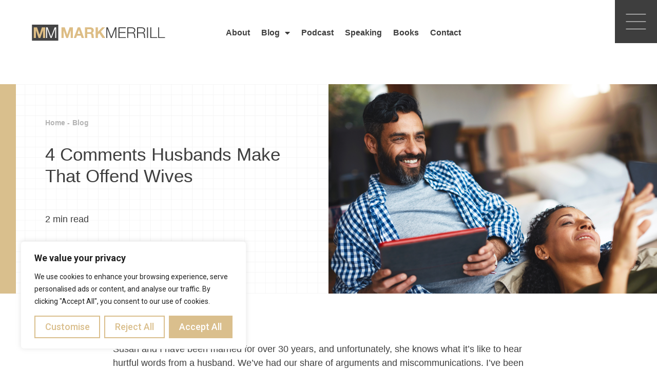

--- FILE ---
content_type: text/html; charset=UTF-8
request_url: https://www.markmerrill.com/4-comments-husbands-make-that-offend-wives/?utm_source=rss&utm_medium=rss&utm_campaign=4-comments-husbands-make-that-offend-wives
body_size: 25882
content:
<!doctype html>
<html lang="en-US">
<head>
	<meta charset="UTF-8">
	<meta name="viewport" content="width=device-width, initial-scale=1">
	<link rel="profile" href="https://gmpg.org/xfn/11">
	<meta name='robots' content='index, follow, max-image-preview:large, max-snippet:-1, max-video-preview:-1' />

	<!-- This site is optimized with the Yoast SEO plugin v23.4 - https://yoast.com/wordpress/plugins/seo/ -->
	<title>4 Comments Husbands Make That Offend Wives - Mark Merrill</title>
	<meta name="description" content="At some point, every wife hears hurtful words from a husband. But husbands can avoid using them. Here are 4 comments that offend wives." />
	<link rel="canonical" href="https://www.markmerrill.com/4-comments-husbands-make-that-offend-wives/" />
	<meta property="og:locale" content="en_US" />
	<meta property="og:type" content="article" />
	<meta property="og:title" content="4 Comments Husbands Make That Offend Wives - Mark Merrill" />
	<meta property="og:description" content="At some point, every wife hears hurtful words from a husband. But husbands can avoid using them. Here are 4 comments that offend wives." />
	<meta property="og:url" content="https://www.markmerrill.com/4-comments-husbands-make-that-offend-wives/" />
	<meta property="og:site_name" content="Mark Merrill" />
	<meta property="article:published_time" content="2022-05-17T17:52:04+00:00" />
	<meta property="article:modified_time" content="2025-10-13T17:53:51+00:00" />
	<meta property="og:image" content="https://www.markmerrill.com/wp-content/uploads/2023/02/06-16-22-hurtful-words-from-a-husband.jpg" />
	<meta property="og:image:width" content="2121" />
	<meta property="og:image:height" content="1414" />
	<meta property="og:image:type" content="image/jpeg" />
	<meta name="author" content="Arleen Spenceley" />
	<meta name="twitter:card" content="summary_large_image" />
	<meta name="twitter:label1" content="Written by" />
	<meta name="twitter:data1" content="Arleen Spenceley" />
	<meta name="twitter:label2" content="Est. reading time" />
	<meta name="twitter:data2" content="3 minutes" />
	<script type="application/ld+json" class="yoast-schema-graph">{"@context":"https://schema.org","@graph":[{"@type":"WebPage","@id":"https://www.markmerrill.com/4-comments-husbands-make-that-offend-wives/","url":"https://www.markmerrill.com/4-comments-husbands-make-that-offend-wives/","name":"4 Comments Husbands Make That Offend Wives - Mark Merrill","isPartOf":{"@id":"https://www.markmerrill.com/#website"},"primaryImageOfPage":{"@id":"https://www.markmerrill.com/4-comments-husbands-make-that-offend-wives/#primaryimage"},"image":{"@id":"https://www.markmerrill.com/4-comments-husbands-make-that-offend-wives/#primaryimage"},"thumbnailUrl":"https://www.markmerrill.com/wp-content/uploads/2023/02/06-16-22-hurtful-words-from-a-husband.jpg","datePublished":"2022-05-17T17:52:04+00:00","dateModified":"2025-10-13T17:53:51+00:00","author":{"@id":"https://www.markmerrill.com/#/schema/person/abcd1f31d27fc23b6c6a8cf439c00947"},"description":"At some point, every wife hears hurtful words from a husband. But husbands can avoid using them. Here are 4 comments that offend wives.","breadcrumb":{"@id":"https://www.markmerrill.com/4-comments-husbands-make-that-offend-wives/#breadcrumb"},"inLanguage":"en-US","potentialAction":[{"@type":"ReadAction","target":["https://www.markmerrill.com/4-comments-husbands-make-that-offend-wives/"]}]},{"@type":"ImageObject","inLanguage":"en-US","@id":"https://www.markmerrill.com/4-comments-husbands-make-that-offend-wives/#primaryimage","url":"https://www.markmerrill.com/wp-content/uploads/2023/02/06-16-22-hurtful-words-from-a-husband.jpg","contentUrl":"https://www.markmerrill.com/wp-content/uploads/2023/02/06-16-22-hurtful-words-from-a-husband.jpg","width":2121,"height":1414,"caption":"Shot of a laid-back couple relaxing with wireless technology at home"},{"@type":"BreadcrumbList","@id":"https://www.markmerrill.com/4-comments-husbands-make-that-offend-wives/#breadcrumb","itemListElement":[{"@type":"ListItem","position":1,"name":"Home","item":"https://www.markmerrill.com/"},{"@type":"ListItem","position":2,"name":"Blog","item":"https://www.markmerrill.com/blog/"},{"@type":"ListItem","position":3,"name":"4 Comments Husbands Make That Offend Wives"}]},{"@type":"WebSite","@id":"https://www.markmerrill.com/#website","url":"https://www.markmerrill.com/","name":"Mark Merrill","description":"","potentialAction":[{"@type":"SearchAction","target":{"@type":"EntryPoint","urlTemplate":"https://www.markmerrill.com/?s={search_term_string}"},"query-input":{"@type":"PropertyValueSpecification","valueRequired":true,"valueName":"search_term_string"}}],"inLanguage":"en-US"},{"@type":"Person","@id":"https://www.markmerrill.com/#/schema/person/abcd1f31d27fc23b6c6a8cf439c00947","name":"Arleen Spenceley","image":{"@type":"ImageObject","inLanguage":"en-US","@id":"https://www.markmerrill.com/#/schema/person/image/","url":"https://secure.gravatar.com/avatar/ead1b89e7eb702a0ba24a551dbdc2b5a?s=96&d=mm&r=g","contentUrl":"https://secure.gravatar.com/avatar/ead1b89e7eb702a0ba24a551dbdc2b5a?s=96&d=mm&r=g","caption":"Arleen Spenceley"},"url":"https://www.markmerrill.com/author/arleen/"}]}</script>
	<!-- / Yoast SEO plugin. -->


<link rel='dns-prefetch' href='//js.hs-scripts.com' />
<link rel="alternate" type="application/rss+xml" title="Mark Merrill &raquo; Feed" href="https://www.markmerrill.com/feed/" />
<link rel="alternate" type="application/rss+xml" title="Mark Merrill &raquo; Comments Feed" href="https://www.markmerrill.com/comments/feed/" />
<link rel="alternate" type="application/rss+xml" title="Mark Merrill &raquo; 4 Comments Husbands Make That Offend Wives Comments Feed" href="https://www.markmerrill.com/4-comments-husbands-make-that-offend-wives/feed/" />
<script>
window._wpemojiSettings = {"baseUrl":"https:\/\/s.w.org\/images\/core\/emoji\/15.0.3\/72x72\/","ext":".png","svgUrl":"https:\/\/s.w.org\/images\/core\/emoji\/15.0.3\/svg\/","svgExt":".svg","source":{"concatemoji":"https:\/\/www.markmerrill.com\/wp-includes\/js\/wp-emoji-release.min.js?ver=6.6.1"}};
/*! This file is auto-generated */
!function(i,n){var o,s,e;function c(e){try{var t={supportTests:e,timestamp:(new Date).valueOf()};sessionStorage.setItem(o,JSON.stringify(t))}catch(e){}}function p(e,t,n){e.clearRect(0,0,e.canvas.width,e.canvas.height),e.fillText(t,0,0);var t=new Uint32Array(e.getImageData(0,0,e.canvas.width,e.canvas.height).data),r=(e.clearRect(0,0,e.canvas.width,e.canvas.height),e.fillText(n,0,0),new Uint32Array(e.getImageData(0,0,e.canvas.width,e.canvas.height).data));return t.every(function(e,t){return e===r[t]})}function u(e,t,n){switch(t){case"flag":return n(e,"\ud83c\udff3\ufe0f\u200d\u26a7\ufe0f","\ud83c\udff3\ufe0f\u200b\u26a7\ufe0f")?!1:!n(e,"\ud83c\uddfa\ud83c\uddf3","\ud83c\uddfa\u200b\ud83c\uddf3")&&!n(e,"\ud83c\udff4\udb40\udc67\udb40\udc62\udb40\udc65\udb40\udc6e\udb40\udc67\udb40\udc7f","\ud83c\udff4\u200b\udb40\udc67\u200b\udb40\udc62\u200b\udb40\udc65\u200b\udb40\udc6e\u200b\udb40\udc67\u200b\udb40\udc7f");case"emoji":return!n(e,"\ud83d\udc26\u200d\u2b1b","\ud83d\udc26\u200b\u2b1b")}return!1}function f(e,t,n){var r="undefined"!=typeof WorkerGlobalScope&&self instanceof WorkerGlobalScope?new OffscreenCanvas(300,150):i.createElement("canvas"),a=r.getContext("2d",{willReadFrequently:!0}),o=(a.textBaseline="top",a.font="600 32px Arial",{});return e.forEach(function(e){o[e]=t(a,e,n)}),o}function t(e){var t=i.createElement("script");t.src=e,t.defer=!0,i.head.appendChild(t)}"undefined"!=typeof Promise&&(o="wpEmojiSettingsSupports",s=["flag","emoji"],n.supports={everything:!0,everythingExceptFlag:!0},e=new Promise(function(e){i.addEventListener("DOMContentLoaded",e,{once:!0})}),new Promise(function(t){var n=function(){try{var e=JSON.parse(sessionStorage.getItem(o));if("object"==typeof e&&"number"==typeof e.timestamp&&(new Date).valueOf()<e.timestamp+604800&&"object"==typeof e.supportTests)return e.supportTests}catch(e){}return null}();if(!n){if("undefined"!=typeof Worker&&"undefined"!=typeof OffscreenCanvas&&"undefined"!=typeof URL&&URL.createObjectURL&&"undefined"!=typeof Blob)try{var e="postMessage("+f.toString()+"("+[JSON.stringify(s),u.toString(),p.toString()].join(",")+"));",r=new Blob([e],{type:"text/javascript"}),a=new Worker(URL.createObjectURL(r),{name:"wpTestEmojiSupports"});return void(a.onmessage=function(e){c(n=e.data),a.terminate(),t(n)})}catch(e){}c(n=f(s,u,p))}t(n)}).then(function(e){for(var t in e)n.supports[t]=e[t],n.supports.everything=n.supports.everything&&n.supports[t],"flag"!==t&&(n.supports.everythingExceptFlag=n.supports.everythingExceptFlag&&n.supports[t]);n.supports.everythingExceptFlag=n.supports.everythingExceptFlag&&!n.supports.flag,n.DOMReady=!1,n.readyCallback=function(){n.DOMReady=!0}}).then(function(){return e}).then(function(){var e;n.supports.everything||(n.readyCallback(),(e=n.source||{}).concatemoji?t(e.concatemoji):e.wpemoji&&e.twemoji&&(t(e.twemoji),t(e.wpemoji)))}))}((window,document),window._wpemojiSettings);
</script>
<style id='wp-emoji-styles-inline-css'>

	img.wp-smiley, img.emoji {
		display: inline !important;
		border: none !important;
		box-shadow: none !important;
		height: 1em !important;
		width: 1em !important;
		margin: 0 0.07em !important;
		vertical-align: -0.1em !important;
		background: none !important;
		padding: 0 !important;
	}
</style>
<link rel='stylesheet' id='wp-block-library-css' href='https://www.markmerrill.com/wp-includes/css/dist/block-library/style.min.css?ver=6.6.1' media='all' />
<link rel='stylesheet' id='jet-engine-frontend-css' href='https://www.markmerrill.com/wp-content/plugins/jet-engine/assets/css/frontend.css?ver=3.3.6' media='all' />
<style id='classic-theme-styles-inline-css'>
/*! This file is auto-generated */
.wp-block-button__link{color:#fff;background-color:#32373c;border-radius:9999px;box-shadow:none;text-decoration:none;padding:calc(.667em + 2px) calc(1.333em + 2px);font-size:1.125em}.wp-block-file__button{background:#32373c;color:#fff;text-decoration:none}
</style>
<style id='global-styles-inline-css'>
:root{--wp--preset--aspect-ratio--square: 1;--wp--preset--aspect-ratio--4-3: 4/3;--wp--preset--aspect-ratio--3-4: 3/4;--wp--preset--aspect-ratio--3-2: 3/2;--wp--preset--aspect-ratio--2-3: 2/3;--wp--preset--aspect-ratio--16-9: 16/9;--wp--preset--aspect-ratio--9-16: 9/16;--wp--preset--color--black: #000000;--wp--preset--color--cyan-bluish-gray: #abb8c3;--wp--preset--color--white: #ffffff;--wp--preset--color--pale-pink: #f78da7;--wp--preset--color--vivid-red: #cf2e2e;--wp--preset--color--luminous-vivid-orange: #ff6900;--wp--preset--color--luminous-vivid-amber: #fcb900;--wp--preset--color--light-green-cyan: #7bdcb5;--wp--preset--color--vivid-green-cyan: #00d084;--wp--preset--color--pale-cyan-blue: #8ed1fc;--wp--preset--color--vivid-cyan-blue: #0693e3;--wp--preset--color--vivid-purple: #9b51e0;--wp--preset--gradient--vivid-cyan-blue-to-vivid-purple: linear-gradient(135deg,rgba(6,147,227,1) 0%,rgb(155,81,224) 100%);--wp--preset--gradient--light-green-cyan-to-vivid-green-cyan: linear-gradient(135deg,rgb(122,220,180) 0%,rgb(0,208,130) 100%);--wp--preset--gradient--luminous-vivid-amber-to-luminous-vivid-orange: linear-gradient(135deg,rgba(252,185,0,1) 0%,rgba(255,105,0,1) 100%);--wp--preset--gradient--luminous-vivid-orange-to-vivid-red: linear-gradient(135deg,rgba(255,105,0,1) 0%,rgb(207,46,46) 100%);--wp--preset--gradient--very-light-gray-to-cyan-bluish-gray: linear-gradient(135deg,rgb(238,238,238) 0%,rgb(169,184,195) 100%);--wp--preset--gradient--cool-to-warm-spectrum: linear-gradient(135deg,rgb(74,234,220) 0%,rgb(151,120,209) 20%,rgb(207,42,186) 40%,rgb(238,44,130) 60%,rgb(251,105,98) 80%,rgb(254,248,76) 100%);--wp--preset--gradient--blush-light-purple: linear-gradient(135deg,rgb(255,206,236) 0%,rgb(152,150,240) 100%);--wp--preset--gradient--blush-bordeaux: linear-gradient(135deg,rgb(254,205,165) 0%,rgb(254,45,45) 50%,rgb(107,0,62) 100%);--wp--preset--gradient--luminous-dusk: linear-gradient(135deg,rgb(255,203,112) 0%,rgb(199,81,192) 50%,rgb(65,88,208) 100%);--wp--preset--gradient--pale-ocean: linear-gradient(135deg,rgb(255,245,203) 0%,rgb(182,227,212) 50%,rgb(51,167,181) 100%);--wp--preset--gradient--electric-grass: linear-gradient(135deg,rgb(202,248,128) 0%,rgb(113,206,126) 100%);--wp--preset--gradient--midnight: linear-gradient(135deg,rgb(2,3,129) 0%,rgb(40,116,252) 100%);--wp--preset--font-size--small: 13px;--wp--preset--font-size--medium: 20px;--wp--preset--font-size--large: 36px;--wp--preset--font-size--x-large: 42px;--wp--preset--spacing--20: 0.44rem;--wp--preset--spacing--30: 0.67rem;--wp--preset--spacing--40: 1rem;--wp--preset--spacing--50: 1.5rem;--wp--preset--spacing--60: 2.25rem;--wp--preset--spacing--70: 3.38rem;--wp--preset--spacing--80: 5.06rem;--wp--preset--shadow--natural: 6px 6px 9px rgba(0, 0, 0, 0.2);--wp--preset--shadow--deep: 12px 12px 50px rgba(0, 0, 0, 0.4);--wp--preset--shadow--sharp: 6px 6px 0px rgba(0, 0, 0, 0.2);--wp--preset--shadow--outlined: 6px 6px 0px -3px rgba(255, 255, 255, 1), 6px 6px rgba(0, 0, 0, 1);--wp--preset--shadow--crisp: 6px 6px 0px rgba(0, 0, 0, 1);}:where(.is-layout-flex){gap: 0.5em;}:where(.is-layout-grid){gap: 0.5em;}body .is-layout-flex{display: flex;}.is-layout-flex{flex-wrap: wrap;align-items: center;}.is-layout-flex > :is(*, div){margin: 0;}body .is-layout-grid{display: grid;}.is-layout-grid > :is(*, div){margin: 0;}:where(.wp-block-columns.is-layout-flex){gap: 2em;}:where(.wp-block-columns.is-layout-grid){gap: 2em;}:where(.wp-block-post-template.is-layout-flex){gap: 1.25em;}:where(.wp-block-post-template.is-layout-grid){gap: 1.25em;}.has-black-color{color: var(--wp--preset--color--black) !important;}.has-cyan-bluish-gray-color{color: var(--wp--preset--color--cyan-bluish-gray) !important;}.has-white-color{color: var(--wp--preset--color--white) !important;}.has-pale-pink-color{color: var(--wp--preset--color--pale-pink) !important;}.has-vivid-red-color{color: var(--wp--preset--color--vivid-red) !important;}.has-luminous-vivid-orange-color{color: var(--wp--preset--color--luminous-vivid-orange) !important;}.has-luminous-vivid-amber-color{color: var(--wp--preset--color--luminous-vivid-amber) !important;}.has-light-green-cyan-color{color: var(--wp--preset--color--light-green-cyan) !important;}.has-vivid-green-cyan-color{color: var(--wp--preset--color--vivid-green-cyan) !important;}.has-pale-cyan-blue-color{color: var(--wp--preset--color--pale-cyan-blue) !important;}.has-vivid-cyan-blue-color{color: var(--wp--preset--color--vivid-cyan-blue) !important;}.has-vivid-purple-color{color: var(--wp--preset--color--vivid-purple) !important;}.has-black-background-color{background-color: var(--wp--preset--color--black) !important;}.has-cyan-bluish-gray-background-color{background-color: var(--wp--preset--color--cyan-bluish-gray) !important;}.has-white-background-color{background-color: var(--wp--preset--color--white) !important;}.has-pale-pink-background-color{background-color: var(--wp--preset--color--pale-pink) !important;}.has-vivid-red-background-color{background-color: var(--wp--preset--color--vivid-red) !important;}.has-luminous-vivid-orange-background-color{background-color: var(--wp--preset--color--luminous-vivid-orange) !important;}.has-luminous-vivid-amber-background-color{background-color: var(--wp--preset--color--luminous-vivid-amber) !important;}.has-light-green-cyan-background-color{background-color: var(--wp--preset--color--light-green-cyan) !important;}.has-vivid-green-cyan-background-color{background-color: var(--wp--preset--color--vivid-green-cyan) !important;}.has-pale-cyan-blue-background-color{background-color: var(--wp--preset--color--pale-cyan-blue) !important;}.has-vivid-cyan-blue-background-color{background-color: var(--wp--preset--color--vivid-cyan-blue) !important;}.has-vivid-purple-background-color{background-color: var(--wp--preset--color--vivid-purple) !important;}.has-black-border-color{border-color: var(--wp--preset--color--black) !important;}.has-cyan-bluish-gray-border-color{border-color: var(--wp--preset--color--cyan-bluish-gray) !important;}.has-white-border-color{border-color: var(--wp--preset--color--white) !important;}.has-pale-pink-border-color{border-color: var(--wp--preset--color--pale-pink) !important;}.has-vivid-red-border-color{border-color: var(--wp--preset--color--vivid-red) !important;}.has-luminous-vivid-orange-border-color{border-color: var(--wp--preset--color--luminous-vivid-orange) !important;}.has-luminous-vivid-amber-border-color{border-color: var(--wp--preset--color--luminous-vivid-amber) !important;}.has-light-green-cyan-border-color{border-color: var(--wp--preset--color--light-green-cyan) !important;}.has-vivid-green-cyan-border-color{border-color: var(--wp--preset--color--vivid-green-cyan) !important;}.has-pale-cyan-blue-border-color{border-color: var(--wp--preset--color--pale-cyan-blue) !important;}.has-vivid-cyan-blue-border-color{border-color: var(--wp--preset--color--vivid-cyan-blue) !important;}.has-vivid-purple-border-color{border-color: var(--wp--preset--color--vivid-purple) !important;}.has-vivid-cyan-blue-to-vivid-purple-gradient-background{background: var(--wp--preset--gradient--vivid-cyan-blue-to-vivid-purple) !important;}.has-light-green-cyan-to-vivid-green-cyan-gradient-background{background: var(--wp--preset--gradient--light-green-cyan-to-vivid-green-cyan) !important;}.has-luminous-vivid-amber-to-luminous-vivid-orange-gradient-background{background: var(--wp--preset--gradient--luminous-vivid-amber-to-luminous-vivid-orange) !important;}.has-luminous-vivid-orange-to-vivid-red-gradient-background{background: var(--wp--preset--gradient--luminous-vivid-orange-to-vivid-red) !important;}.has-very-light-gray-to-cyan-bluish-gray-gradient-background{background: var(--wp--preset--gradient--very-light-gray-to-cyan-bluish-gray) !important;}.has-cool-to-warm-spectrum-gradient-background{background: var(--wp--preset--gradient--cool-to-warm-spectrum) !important;}.has-blush-light-purple-gradient-background{background: var(--wp--preset--gradient--blush-light-purple) !important;}.has-blush-bordeaux-gradient-background{background: var(--wp--preset--gradient--blush-bordeaux) !important;}.has-luminous-dusk-gradient-background{background: var(--wp--preset--gradient--luminous-dusk) !important;}.has-pale-ocean-gradient-background{background: var(--wp--preset--gradient--pale-ocean) !important;}.has-electric-grass-gradient-background{background: var(--wp--preset--gradient--electric-grass) !important;}.has-midnight-gradient-background{background: var(--wp--preset--gradient--midnight) !important;}.has-small-font-size{font-size: var(--wp--preset--font-size--small) !important;}.has-medium-font-size{font-size: var(--wp--preset--font-size--medium) !important;}.has-large-font-size{font-size: var(--wp--preset--font-size--large) !important;}.has-x-large-font-size{font-size: var(--wp--preset--font-size--x-large) !important;}
:where(.wp-block-post-template.is-layout-flex){gap: 1.25em;}:where(.wp-block-post-template.is-layout-grid){gap: 1.25em;}
:where(.wp-block-columns.is-layout-flex){gap: 2em;}:where(.wp-block-columns.is-layout-grid){gap: 2em;}
:root :where(.wp-block-pullquote){font-size: 1.5em;line-height: 1.6;}
</style>
<link rel='stylesheet' id='ctt-css' href='https://www.markmerrill.com/wp-content/plugins/click-to-tweet/css/ctt-module-design.css?ver=6.6.1' media='all' />
<link rel='stylesheet' id='hello-elementor-css' href='https://www.markmerrill.com/wp-content/themes/hello-elementor/style.min.css?ver=3.0.0' media='all' />
<link rel='stylesheet' id='hello-elementor-theme-style-css' href='https://www.markmerrill.com/wp-content/themes/hello-elementor/theme.min.css?ver=3.0.0' media='all' />
<link rel='stylesheet' id='hello-elementor-header-footer-css' href='https://www.markmerrill.com/wp-content/themes/hello-elementor/header-footer.min.css?ver=3.0.0' media='all' />
<link rel='stylesheet' id='elementor-frontend-css' href='https://www.markmerrill.com/wp-content/plugins/elementor/assets/css/frontend-lite.min.css?ver=3.23.4' media='all' />
<style id='elementor-frontend-inline-css'>
.elementor-10463 .elementor-element.elementor-element-932b203:not(.elementor-motion-effects-element-type-background) > .elementor-widget-wrap, .elementor-10463 .elementor-element.elementor-element-932b203 > .elementor-widget-wrap > .elementor-motion-effects-container > .elementor-motion-effects-layer{background-image:url("https://www.markmerrill.com/wp-content/uploads/2023/02/06-16-22-hurtful-words-from-a-husband.jpg");}
</style>
<link rel='stylesheet' id='elementor-post-7-css' href='https://www.markmerrill.com/wp-content/uploads/elementor/css/post-7.css?ver=1725982544' media='all' />
<link rel='stylesheet' id='elementor-icons-css' href='https://www.markmerrill.com/wp-content/plugins/elementor/assets/lib/eicons/css/elementor-icons.min.css?ver=5.30.0' media='all' />
<link rel='stylesheet' id='swiper-css' href='https://www.markmerrill.com/wp-content/plugins/elementor/assets/lib/swiper/v8/css/swiper.min.css?ver=8.4.5' media='all' />
<link rel='stylesheet' id='elementor-pro-css' href='https://www.markmerrill.com/wp-content/plugins/elementor-pro/assets/css/frontend-lite.min.css?ver=3.23.3' media='all' />
<link rel='stylesheet' id='elementor-global-css' href='https://www.markmerrill.com/wp-content/uploads/elementor/css/global.css?ver=1725982544' media='all' />
<link rel='stylesheet' id='elementor-post-25-css' href='https://www.markmerrill.com/wp-content/uploads/elementor/css/post-25.css?ver=1725982545' media='all' />
<link rel='stylesheet' id='elementor-post-62-css' href='https://www.markmerrill.com/wp-content/uploads/elementor/css/post-62.css?ver=1740169371' media='all' />
<link rel='stylesheet' id='elementor-post-10463-css' href='https://www.markmerrill.com/wp-content/uploads/elementor/css/post-10463.css?ver=1725982794' media='all' />
<link rel='stylesheet' id='hello-elementor-child-style-css' href='https://www.markmerrill.com/wp-content/themes/hello-theme-child-master/style.css?ver=1.0.0' media='all' />
<link rel='stylesheet' id='elementor-icons-shared-0-css' href='https://www.markmerrill.com/wp-content/plugins/elementor/assets/lib/font-awesome/css/fontawesome.min.css?ver=5.15.3' media='all' />
<link rel='stylesheet' id='elementor-icons-fa-solid-css' href='https://www.markmerrill.com/wp-content/plugins/elementor/assets/lib/font-awesome/css/solid.min.css?ver=5.15.3' media='all' />
<link rel='stylesheet' id='elementor-icons-fa-brands-css' href='https://www.markmerrill.com/wp-content/plugins/elementor/assets/lib/font-awesome/css/brands.min.css?ver=5.15.3' media='all' />
<script id="cookie-law-info-js-extra">
var _ckyConfig = {"_ipData":[],"_assetsURL":"https:\/\/www.markmerrill.com\/wp-content\/plugins\/cookie-law-info\/lite\/frontend\/images\/","_publicURL":"https:\/\/www.markmerrill.com","_expiry":"365","_categories":[{"name":"Necessary","slug":"necessary","isNecessary":true,"ccpaDoNotSell":true,"cookies":[],"active":true,"defaultConsent":{"gdpr":true,"ccpa":true}},{"name":"Functional","slug":"functional","isNecessary":false,"ccpaDoNotSell":true,"cookies":[],"active":true,"defaultConsent":{"gdpr":false,"ccpa":false}},{"name":"Analytics","slug":"analytics","isNecessary":false,"ccpaDoNotSell":true,"cookies":[],"active":true,"defaultConsent":{"gdpr":false,"ccpa":false}},{"name":"Performance","slug":"performance","isNecessary":false,"ccpaDoNotSell":true,"cookies":[],"active":true,"defaultConsent":{"gdpr":false,"ccpa":false}},{"name":"Advertisement","slug":"advertisement","isNecessary":false,"ccpaDoNotSell":true,"cookies":[],"active":true,"defaultConsent":{"gdpr":false,"ccpa":false}}],"_activeLaw":"gdpr","_rootDomain":"","_block":"1","_showBanner":"1","_bannerConfig":{"settings":{"type":"box","preferenceCenterType":"popup","position":"bottom-left","applicableLaw":"gdpr"},"behaviours":{"reloadBannerOnAccept":false,"loadAnalyticsByDefault":false,"animations":{"onLoad":"animate","onHide":"sticky"}},"config":{"revisitConsent":{"status":true,"tag":"revisit-consent","position":"bottom-left","meta":{"url":"#"},"styles":{"background-color":"#DABF8D"},"elements":{"title":{"type":"text","tag":"revisit-consent-title","status":true,"styles":{"color":"#0056a7"}}}},"preferenceCenter":{"toggle":{"status":true,"tag":"detail-category-toggle","type":"toggle","states":{"active":{"styles":{"background-color":"#1863DC"}},"inactive":{"styles":{"background-color":"#D0D5D2"}}}}},"categoryPreview":{"status":false,"toggle":{"status":true,"tag":"detail-category-preview-toggle","type":"toggle","states":{"active":{"styles":{"background-color":"#1863DC"}},"inactive":{"styles":{"background-color":"#D0D5D2"}}}}},"videoPlaceholder":{"status":true,"styles":{"background-color":"#000000","border-color":"#000000","color":"#ffffff"}},"readMore":{"status":false,"tag":"readmore-button","type":"link","meta":{"noFollow":true,"newTab":true},"styles":{"color":"#DABF8D","background-color":"transparent","border-color":"transparent"}},"auditTable":{"status":true},"optOption":{"status":true,"toggle":{"status":true,"tag":"optout-option-toggle","type":"toggle","states":{"active":{"styles":{"background-color":"#1863dc"}},"inactive":{"styles":{"background-color":"#FFFFFF"}}}}}}},"_version":"3.2.10","_logConsent":"","_tags":[{"tag":"accept-button","styles":{"color":"#FFFFFF","background-color":"#DABF8D","border-color":"#DABF8D"}},{"tag":"reject-button","styles":{"color":"#DABF8D","background-color":"transparent","border-color":"#DABF8D"}},{"tag":"settings-button","styles":{"color":"#DABF8D","background-color":"transparent","border-color":"#DABF8D"}},{"tag":"readmore-button","styles":{"color":"#DABF8D","background-color":"transparent","border-color":"transparent"}},{"tag":"donotsell-button","styles":{"color":"#1863DC","background-color":"transparent","border-color":"transparent"}},{"tag":"accept-button","styles":{"color":"#FFFFFF","background-color":"#DABF8D","border-color":"#DABF8D"}},{"tag":"revisit-consent","styles":{"background-color":"#DABF8D"}}],"_shortCodes":[{"key":"cky_readmore","content":"<a href=\"#\" class=\"cky-policy\" aria-label=\"Cookie Policy\" target=\"_blank\" rel=\"noopener\" data-cky-tag=\"readmore-button\">Cookie Policy<\/a>","tag":"readmore-button","status":false,"attributes":{"rel":"nofollow","target":"_blank"}},{"key":"cky_show_desc","content":"<button class=\"cky-show-desc-btn\" data-cky-tag=\"show-desc-button\" aria-label=\"Show more\">Show more<\/button>","tag":"show-desc-button","status":true,"attributes":[]},{"key":"cky_hide_desc","content":"<button class=\"cky-show-desc-btn\" data-cky-tag=\"hide-desc-button\" aria-label=\"Show less\">Show less<\/button>","tag":"hide-desc-button","status":true,"attributes":[]},{"key":"cky_category_toggle_label","content":"[cky_{{status}}_category_label] [cky_preference_{{category_slug}}_title]","tag":"","status":true,"attributes":[]},{"key":"cky_enable_category_label","content":"Enable","tag":"","status":true,"attributes":[]},{"key":"cky_disable_category_label","content":"Disable","tag":"","status":true,"attributes":[]},{"key":"cky_video_placeholder","content":"<div class=\"video-placeholder-normal\" data-cky-tag=\"video-placeholder\" id=\"[UNIQUEID]\"><p class=\"video-placeholder-text-normal\" data-cky-tag=\"placeholder-title\">Please accept cookies to access this content<\/p><\/div>","tag":"","status":true,"attributes":[]},{"key":"cky_enable_optout_label","content":"Enable","tag":"","status":true,"attributes":[]},{"key":"cky_disable_optout_label","content":"Disable","tag":"","status":true,"attributes":[]},{"key":"cky_optout_toggle_label","content":"[cky_{{status}}_optout_label] [cky_optout_option_title]","tag":"","status":true,"attributes":[]},{"key":"cky_optout_option_title","content":"Do Not Sell or Share My Personal Information","tag":"","status":true,"attributes":[]},{"key":"cky_optout_close_label","content":"Close","tag":"","status":true,"attributes":[]}],"_rtl":"","_language":"en","_providersToBlock":[]};
var _ckyStyles = {"css":".cky-overlay{background: #000000; opacity: 0.4; position: fixed; top: 0; left: 0; width: 100%; height: 100%; z-index: 99999999;}.cky-hide{display: none;}.cky-btn-revisit-wrapper{display: flex; align-items: center; justify-content: center; background: #0056a7; width: 45px; height: 45px; border-radius: 50%; position: fixed; z-index: 999999; cursor: pointer;}.cky-revisit-bottom-left{bottom: 15px; left: 15px;}.cky-revisit-bottom-right{bottom: 15px; right: 15px;}.cky-btn-revisit-wrapper .cky-btn-revisit{display: flex; align-items: center; justify-content: center; background: none; border: none; cursor: pointer; position: relative; margin: 0; padding: 0;}.cky-btn-revisit-wrapper .cky-btn-revisit img{max-width: fit-content; margin: 0; height: 30px; width: 30px;}.cky-revisit-bottom-left:hover::before{content: attr(data-tooltip); position: absolute; background: #4e4b66; color: #ffffff; left: calc(100% + 7px); font-size: 12px; line-height: 16px; width: max-content; padding: 4px 8px; border-radius: 4px;}.cky-revisit-bottom-left:hover::after{position: absolute; content: \"\"; border: 5px solid transparent; left: calc(100% + 2px); border-left-width: 0; border-right-color: #4e4b66;}.cky-revisit-bottom-right:hover::before{content: attr(data-tooltip); position: absolute; background: #4e4b66; color: #ffffff; right: calc(100% + 7px); font-size: 12px; line-height: 16px; width: max-content; padding: 4px 8px; border-radius: 4px;}.cky-revisit-bottom-right:hover::after{position: absolute; content: \"\"; border: 5px solid transparent; right: calc(100% + 2px); border-right-width: 0; border-left-color: #4e4b66;}.cky-revisit-hide{display: none;}.cky-consent-container{position: fixed; width: 440px; box-sizing: border-box; z-index: 9999999; border-radius: 6px;}.cky-consent-container .cky-consent-bar{background: #ffffff; border: 1px solid; padding: 20px 26px; box-shadow: 0 -1px 10px 0 #acabab4d; border-radius: 6px;}.cky-box-bottom-left{bottom: 40px; left: 40px;}.cky-box-bottom-right{bottom: 40px; right: 40px;}.cky-box-top-left{top: 40px; left: 40px;}.cky-box-top-right{top: 40px; right: 40px;}.cky-custom-brand-logo-wrapper .cky-custom-brand-logo{width: 100px; height: auto; margin: 0 0 12px 0;}.cky-notice .cky-title{color: #212121; font-weight: 700; font-size: 18px; line-height: 24px; margin: 0 0 12px 0;}.cky-notice-des *,.cky-preference-content-wrapper *,.cky-accordion-header-des *,.cky-gpc-wrapper .cky-gpc-desc *{font-size: 14px;}.cky-notice-des{color: #212121; font-size: 14px; line-height: 24px; font-weight: 400;}.cky-notice-des img{height: 25px; width: 25px;}.cky-consent-bar .cky-notice-des p,.cky-gpc-wrapper .cky-gpc-desc p,.cky-preference-body-wrapper .cky-preference-content-wrapper p,.cky-accordion-header-wrapper .cky-accordion-header-des p,.cky-cookie-des-table li div:last-child p{color: inherit; margin-top: 0; overflow-wrap: break-word;}.cky-notice-des P:last-child,.cky-preference-content-wrapper p:last-child,.cky-cookie-des-table li div:last-child p:last-child,.cky-gpc-wrapper .cky-gpc-desc p:last-child{margin-bottom: 0;}.cky-notice-des a.cky-policy,.cky-notice-des button.cky-policy{font-size: 14px; color: #1863dc; white-space: nowrap; cursor: pointer; background: transparent; border: 1px solid; text-decoration: underline;}.cky-notice-des button.cky-policy{padding: 0;}.cky-notice-des a.cky-policy:focus-visible,.cky-notice-des button.cky-policy:focus-visible,.cky-preference-content-wrapper .cky-show-desc-btn:focus-visible,.cky-accordion-header .cky-accordion-btn:focus-visible,.cky-preference-header .cky-btn-close:focus-visible,.cky-switch input[type=\"checkbox\"]:focus-visible,.cky-footer-wrapper a:focus-visible,.cky-btn:focus-visible{outline: 2px solid #1863dc; outline-offset: 2px;}.cky-btn:focus:not(:focus-visible),.cky-accordion-header .cky-accordion-btn:focus:not(:focus-visible),.cky-preference-content-wrapper .cky-show-desc-btn:focus:not(:focus-visible),.cky-btn-revisit-wrapper .cky-btn-revisit:focus:not(:focus-visible),.cky-preference-header .cky-btn-close:focus:not(:focus-visible),.cky-consent-bar .cky-banner-btn-close:focus:not(:focus-visible){outline: 0;}button.cky-show-desc-btn:not(:hover):not(:active){color: #1863dc; background: transparent;}button.cky-accordion-btn:not(:hover):not(:active),button.cky-banner-btn-close:not(:hover):not(:active),button.cky-btn-revisit:not(:hover):not(:active),button.cky-btn-close:not(:hover):not(:active){background: transparent;}.cky-consent-bar button:hover,.cky-modal.cky-modal-open button:hover,.cky-consent-bar button:focus,.cky-modal.cky-modal-open button:focus{text-decoration: none;}.cky-notice-btn-wrapper{display: flex; justify-content: flex-start; align-items: center; flex-wrap: wrap; margin-top: 16px;}.cky-notice-btn-wrapper .cky-btn{text-shadow: none; box-shadow: none;}.cky-btn{flex: auto; max-width: 100%; font-size: 14px; font-family: inherit; line-height: 24px; padding: 8px; font-weight: 500; margin: 0 8px 0 0; border-radius: 2px; cursor: pointer; text-align: center; text-transform: none; min-height: 0;}.cky-btn:hover{opacity: 0.8;}.cky-btn-customize{color: #1863dc; background: transparent; border: 2px solid #1863dc;}.cky-btn-reject{color: #1863dc; background: transparent; border: 2px solid #1863dc;}.cky-btn-accept{background: #1863dc; color: #ffffff; border: 2px solid #1863dc;}.cky-btn:last-child{margin-right: 0;}@media (max-width: 576px){.cky-box-bottom-left{bottom: 0; left: 0;}.cky-box-bottom-right{bottom: 0; right: 0;}.cky-box-top-left{top: 0; left: 0;}.cky-box-top-right{top: 0; right: 0;}}@media (max-width: 440px){.cky-box-bottom-left, .cky-box-bottom-right, .cky-box-top-left, .cky-box-top-right{width: 100%; max-width: 100%;}.cky-consent-container .cky-consent-bar{padding: 20px 0;}.cky-custom-brand-logo-wrapper, .cky-notice .cky-title, .cky-notice-des, .cky-notice-btn-wrapper{padding: 0 24px;}.cky-notice-des{max-height: 40vh; overflow-y: scroll;}.cky-notice-btn-wrapper{flex-direction: column; margin-top: 0;}.cky-btn{width: 100%; margin: 10px 0 0 0;}.cky-notice-btn-wrapper .cky-btn-customize{order: 2;}.cky-notice-btn-wrapper .cky-btn-reject{order: 3;}.cky-notice-btn-wrapper .cky-btn-accept{order: 1; margin-top: 16px;}}@media (max-width: 352px){.cky-notice .cky-title{font-size: 16px;}.cky-notice-des *{font-size: 12px;}.cky-notice-des, .cky-btn{font-size: 12px;}}.cky-modal.cky-modal-open{display: flex; visibility: visible; -webkit-transform: translate(-50%, -50%); -moz-transform: translate(-50%, -50%); -ms-transform: translate(-50%, -50%); -o-transform: translate(-50%, -50%); transform: translate(-50%, -50%); top: 50%; left: 50%; transition: all 1s ease;}.cky-modal{box-shadow: 0 32px 68px rgba(0, 0, 0, 0.3); margin: 0 auto; position: fixed; max-width: 100%; background: #ffffff; top: 50%; box-sizing: border-box; border-radius: 6px; z-index: 999999999; color: #212121; -webkit-transform: translate(-50%, 100%); -moz-transform: translate(-50%, 100%); -ms-transform: translate(-50%, 100%); -o-transform: translate(-50%, 100%); transform: translate(-50%, 100%); visibility: hidden; transition: all 0s ease;}.cky-preference-center{max-height: 79vh; overflow: hidden; width: 845px; overflow: hidden; flex: 1 1 0; display: flex; flex-direction: column; border-radius: 6px;}.cky-preference-header{display: flex; align-items: center; justify-content: space-between; padding: 22px 24px; border-bottom: 1px solid;}.cky-preference-header .cky-preference-title{font-size: 18px; font-weight: 700; line-height: 24px;}.cky-preference-header .cky-btn-close{margin: 0; cursor: pointer; vertical-align: middle; padding: 0; background: none; border: none; width: auto; height: auto; min-height: 0; line-height: 0; text-shadow: none; box-shadow: none;}.cky-preference-header .cky-btn-close img{margin: 0; height: 10px; width: 10px;}.cky-preference-body-wrapper{padding: 0 24px; flex: 1; overflow: auto; box-sizing: border-box;}.cky-preference-content-wrapper,.cky-gpc-wrapper .cky-gpc-desc{font-size: 14px; line-height: 24px; font-weight: 400; padding: 12px 0;}.cky-preference-content-wrapper{border-bottom: 1px solid;}.cky-preference-content-wrapper img{height: 25px; width: 25px;}.cky-preference-content-wrapper .cky-show-desc-btn{font-size: 14px; font-family: inherit; color: #1863dc; text-decoration: none; line-height: 24px; padding: 0; margin: 0; white-space: nowrap; cursor: pointer; background: transparent; border-color: transparent; text-transform: none; min-height: 0; text-shadow: none; box-shadow: none;}.cky-accordion-wrapper{margin-bottom: 10px;}.cky-accordion{border-bottom: 1px solid;}.cky-accordion:last-child{border-bottom: none;}.cky-accordion .cky-accordion-item{display: flex; margin-top: 10px;}.cky-accordion .cky-accordion-body{display: none;}.cky-accordion.cky-accordion-active .cky-accordion-body{display: block; padding: 0 22px; margin-bottom: 16px;}.cky-accordion-header-wrapper{cursor: pointer; width: 100%;}.cky-accordion-item .cky-accordion-header{display: flex; justify-content: space-between; align-items: center;}.cky-accordion-header .cky-accordion-btn{font-size: 16px; font-family: inherit; color: #212121; line-height: 24px; background: none; border: none; font-weight: 700; padding: 0; margin: 0; cursor: pointer; text-transform: none; min-height: 0; text-shadow: none; box-shadow: none;}.cky-accordion-header .cky-always-active{color: #008000; font-weight: 600; line-height: 24px; font-size: 14px;}.cky-accordion-header-des{font-size: 14px; line-height: 24px; margin: 10px 0 16px 0;}.cky-accordion-chevron{margin-right: 22px; position: relative; cursor: pointer;}.cky-accordion-chevron-hide{display: none;}.cky-accordion .cky-accordion-chevron i::before{content: \"\"; position: absolute; border-right: 1.4px solid; border-bottom: 1.4px solid; border-color: inherit; height: 6px; width: 6px; -webkit-transform: rotate(-45deg); -moz-transform: rotate(-45deg); -ms-transform: rotate(-45deg); -o-transform: rotate(-45deg); transform: rotate(-45deg); transition: all 0.2s ease-in-out; top: 8px;}.cky-accordion.cky-accordion-active .cky-accordion-chevron i::before{-webkit-transform: rotate(45deg); -moz-transform: rotate(45deg); -ms-transform: rotate(45deg); -o-transform: rotate(45deg); transform: rotate(45deg);}.cky-audit-table{background: #f4f4f4; border-radius: 6px;}.cky-audit-table .cky-empty-cookies-text{color: inherit; font-size: 12px; line-height: 24px; margin: 0; padding: 10px;}.cky-audit-table .cky-cookie-des-table{font-size: 12px; line-height: 24px; font-weight: normal; padding: 15px 10px; border-bottom: 1px solid; border-bottom-color: inherit; margin: 0;}.cky-audit-table .cky-cookie-des-table:last-child{border-bottom: none;}.cky-audit-table .cky-cookie-des-table li{list-style-type: none; display: flex; padding: 3px 0;}.cky-audit-table .cky-cookie-des-table li:first-child{padding-top: 0;}.cky-cookie-des-table li div:first-child{width: 100px; font-weight: 600; word-break: break-word; word-wrap: break-word;}.cky-cookie-des-table li div:last-child{flex: 1; word-break: break-word; word-wrap: break-word; margin-left: 8px;}.cky-footer-shadow{display: block; width: 100%; height: 40px; background: linear-gradient(180deg, rgba(255, 255, 255, 0) 0%, #ffffff 100%); position: absolute; bottom: calc(100% - 1px);}.cky-footer-wrapper{position: relative;}.cky-prefrence-btn-wrapper{display: flex; flex-wrap: wrap; align-items: center; justify-content: center; padding: 22px 24px; border-top: 1px solid;}.cky-prefrence-btn-wrapper .cky-btn{flex: auto; max-width: 100%; text-shadow: none; box-shadow: none;}.cky-btn-preferences{color: #1863dc; background: transparent; border: 2px solid #1863dc;}.cky-preference-header,.cky-preference-body-wrapper,.cky-preference-content-wrapper,.cky-accordion-wrapper,.cky-accordion,.cky-accordion-wrapper,.cky-footer-wrapper,.cky-prefrence-btn-wrapper{border-color: inherit;}@media (max-width: 845px){.cky-modal{max-width: calc(100% - 16px);}}@media (max-width: 576px){.cky-modal{max-width: 100%;}.cky-preference-center{max-height: 100vh;}.cky-prefrence-btn-wrapper{flex-direction: column;}.cky-accordion.cky-accordion-active .cky-accordion-body{padding-right: 0;}.cky-prefrence-btn-wrapper .cky-btn{width: 100%; margin: 10px 0 0 0;}.cky-prefrence-btn-wrapper .cky-btn-reject{order: 3;}.cky-prefrence-btn-wrapper .cky-btn-accept{order: 1; margin-top: 0;}.cky-prefrence-btn-wrapper .cky-btn-preferences{order: 2;}}@media (max-width: 425px){.cky-accordion-chevron{margin-right: 15px;}.cky-notice-btn-wrapper{margin-top: 0;}.cky-accordion.cky-accordion-active .cky-accordion-body{padding: 0 15px;}}@media (max-width: 352px){.cky-preference-header .cky-preference-title{font-size: 16px;}.cky-preference-header{padding: 16px 24px;}.cky-preference-content-wrapper *, .cky-accordion-header-des *{font-size: 12px;}.cky-preference-content-wrapper, .cky-preference-content-wrapper .cky-show-more, .cky-accordion-header .cky-always-active, .cky-accordion-header-des, .cky-preference-content-wrapper .cky-show-desc-btn, .cky-notice-des a.cky-policy{font-size: 12px;}.cky-accordion-header .cky-accordion-btn{font-size: 14px;}}.cky-switch{display: flex;}.cky-switch input[type=\"checkbox\"]{position: relative; width: 44px; height: 24px; margin: 0; background: #d0d5d2; -webkit-appearance: none; border-radius: 50px; cursor: pointer; outline: 0; border: none; top: 0;}.cky-switch input[type=\"checkbox\"]:checked{background: #1863dc;}.cky-switch input[type=\"checkbox\"]:before{position: absolute; content: \"\"; height: 20px; width: 20px; left: 2px; bottom: 2px; border-radius: 50%; background-color: white; -webkit-transition: 0.4s; transition: 0.4s; margin: 0;}.cky-switch input[type=\"checkbox\"]:after{display: none;}.cky-switch input[type=\"checkbox\"]:checked:before{-webkit-transform: translateX(20px); -ms-transform: translateX(20px); transform: translateX(20px);}@media (max-width: 425px){.cky-switch input[type=\"checkbox\"]{width: 38px; height: 21px;}.cky-switch input[type=\"checkbox\"]:before{height: 17px; width: 17px;}.cky-switch input[type=\"checkbox\"]:checked:before{-webkit-transform: translateX(17px); -ms-transform: translateX(17px); transform: translateX(17px);}}.cky-consent-bar .cky-banner-btn-close{position: absolute; right: 9px; top: 5px; background: none; border: none; cursor: pointer; padding: 0; margin: 0; min-height: 0; line-height: 0; height: auto; width: auto; text-shadow: none; box-shadow: none;}.cky-consent-bar .cky-banner-btn-close img{height: 9px; width: 9px; margin: 0;}.cky-notice-group{font-size: 14px; line-height: 24px; font-weight: 400; color: #212121;}.cky-notice-btn-wrapper .cky-btn-do-not-sell{font-size: 14px; line-height: 24px; padding: 6px 0; margin: 0; font-weight: 500; background: none; border-radius: 2px; border: none; cursor: pointer; text-align: left; color: #1863dc; background: transparent; border-color: transparent; box-shadow: none; text-shadow: none;}.cky-consent-bar .cky-banner-btn-close:focus-visible,.cky-notice-btn-wrapper .cky-btn-do-not-sell:focus-visible,.cky-opt-out-btn-wrapper .cky-btn:focus-visible,.cky-opt-out-checkbox-wrapper input[type=\"checkbox\"].cky-opt-out-checkbox:focus-visible{outline: 2px solid #1863dc; outline-offset: 2px;}@media (max-width: 440px){.cky-consent-container{width: 100%;}}@media (max-width: 352px){.cky-notice-des a.cky-policy, .cky-notice-btn-wrapper .cky-btn-do-not-sell{font-size: 12px;}}.cky-opt-out-wrapper{padding: 12px 0;}.cky-opt-out-wrapper .cky-opt-out-checkbox-wrapper{display: flex; align-items: center;}.cky-opt-out-checkbox-wrapper .cky-opt-out-checkbox-label{font-size: 16px; font-weight: 700; line-height: 24px; margin: 0 0 0 12px; cursor: pointer;}.cky-opt-out-checkbox-wrapper input[type=\"checkbox\"].cky-opt-out-checkbox{background-color: #ffffff; border: 1px solid black; width: 20px; height: 18.5px; margin: 0; -webkit-appearance: none; position: relative; display: flex; align-items: center; justify-content: center; border-radius: 2px; cursor: pointer;}.cky-opt-out-checkbox-wrapper input[type=\"checkbox\"].cky-opt-out-checkbox:checked{background-color: #1863dc; border: none;}.cky-opt-out-checkbox-wrapper input[type=\"checkbox\"].cky-opt-out-checkbox:checked::after{left: 6px; bottom: 4px; width: 7px; height: 13px; border: solid #ffffff; border-width: 0 3px 3px 0; border-radius: 2px; -webkit-transform: rotate(45deg); -ms-transform: rotate(45deg); transform: rotate(45deg); content: \"\"; position: absolute; box-sizing: border-box;}.cky-opt-out-checkbox-wrapper.cky-disabled .cky-opt-out-checkbox-label,.cky-opt-out-checkbox-wrapper.cky-disabled input[type=\"checkbox\"].cky-opt-out-checkbox{cursor: no-drop;}.cky-gpc-wrapper{margin: 0 0 0 32px;}.cky-footer-wrapper .cky-opt-out-btn-wrapper{display: flex; flex-wrap: wrap; align-items: center; justify-content: center; padding: 22px 24px;}.cky-opt-out-btn-wrapper .cky-btn{flex: auto; max-width: 100%; text-shadow: none; box-shadow: none;}.cky-opt-out-btn-wrapper .cky-btn-cancel{border: 1px solid #dedfe0; background: transparent; color: #858585;}.cky-opt-out-btn-wrapper .cky-btn-confirm{background: #1863dc; color: #ffffff; border: 1px solid #1863dc;}@media (max-width: 352px){.cky-opt-out-checkbox-wrapper .cky-opt-out-checkbox-label{font-size: 14px;}.cky-gpc-wrapper .cky-gpc-desc, .cky-gpc-wrapper .cky-gpc-desc *{font-size: 12px;}.cky-opt-out-checkbox-wrapper input[type=\"checkbox\"].cky-opt-out-checkbox{width: 16px; height: 16px;}.cky-opt-out-checkbox-wrapper input[type=\"checkbox\"].cky-opt-out-checkbox:checked::after{left: 5px; bottom: 4px; width: 3px; height: 9px;}.cky-gpc-wrapper{margin: 0 0 0 28px;}}.video-placeholder-youtube{background-size: 100% 100%; background-position: center; background-repeat: no-repeat; background-color: #b2b0b059; position: relative; display: flex; align-items: center; justify-content: center; max-width: 100%;}.video-placeholder-text-youtube{text-align: center; align-items: center; padding: 10px 16px; background-color: #000000cc; color: #ffffff; border: 1px solid; border-radius: 2px; cursor: pointer;}.video-placeholder-normal{background-image: url(\"\/wp-content\/plugins\/cookie-law-info\/lite\/frontend\/images\/placeholder.svg\"); background-size: 80px; background-position: center; background-repeat: no-repeat; background-color: #b2b0b059; position: relative; display: flex; align-items: flex-end; justify-content: center; max-width: 100%;}.video-placeholder-text-normal{align-items: center; padding: 10px 16px; text-align: center; border: 1px solid; border-radius: 2px; cursor: pointer;}.cky-rtl{direction: rtl; text-align: right;}.cky-rtl .cky-banner-btn-close{left: 9px; right: auto;}.cky-rtl .cky-notice-btn-wrapper .cky-btn:last-child{margin-right: 8px;}.cky-rtl .cky-notice-btn-wrapper .cky-btn:first-child{margin-right: 0;}.cky-rtl .cky-notice-btn-wrapper{margin-left: 0; margin-right: 15px;}.cky-rtl .cky-prefrence-btn-wrapper .cky-btn{margin-right: 8px;}.cky-rtl .cky-prefrence-btn-wrapper .cky-btn:first-child{margin-right: 0;}.cky-rtl .cky-accordion .cky-accordion-chevron i::before{border: none; border-left: 1.4px solid; border-top: 1.4px solid; left: 12px;}.cky-rtl .cky-accordion.cky-accordion-active .cky-accordion-chevron i::before{-webkit-transform: rotate(-135deg); -moz-transform: rotate(-135deg); -ms-transform: rotate(-135deg); -o-transform: rotate(-135deg); transform: rotate(-135deg);}@media (max-width: 768px){.cky-rtl .cky-notice-btn-wrapper{margin-right: 0;}}@media (max-width: 576px){.cky-rtl .cky-notice-btn-wrapper .cky-btn:last-child{margin-right: 0;}.cky-rtl .cky-prefrence-btn-wrapper .cky-btn{margin-right: 0;}.cky-rtl .cky-accordion.cky-accordion-active .cky-accordion-body{padding: 0 22px 0 0;}}@media (max-width: 425px){.cky-rtl .cky-accordion.cky-accordion-active .cky-accordion-body{padding: 0 15px 0 0;}}.cky-rtl .cky-opt-out-btn-wrapper .cky-btn{margin-right: 12px;}.cky-rtl .cky-opt-out-btn-wrapper .cky-btn:first-child{margin-right: 0;}.cky-rtl .cky-opt-out-checkbox-wrapper .cky-opt-out-checkbox-label{margin: 0 12px 0 0;}"};
</script>
<script src="https://www.markmerrill.com/wp-content/plugins/cookie-law-info/lite/frontend/js/script.min.js?ver=3.2.10" id="cookie-law-info-js"></script>
<link rel="https://api.w.org/" href="https://www.markmerrill.com/wp-json/" /><link rel="alternate" title="JSON" type="application/json" href="https://www.markmerrill.com/wp-json/wp/v2/posts/17013" /><link rel="EditURI" type="application/rsd+xml" title="RSD" href="https://www.markmerrill.com/xmlrpc.php?rsd" />
<meta name="generator" content="WordPress 6.6.1" />
<link rel='shortlink' href='https://www.markmerrill.com/?p=17013' />
<link rel="alternate" title="oEmbed (JSON)" type="application/json+oembed" href="https://www.markmerrill.com/wp-json/oembed/1.0/embed?url=https%3A%2F%2Fwww.markmerrill.com%2F4-comments-husbands-make-that-offend-wives%2F" />
<link rel="alternate" title="oEmbed (XML)" type="text/xml+oembed" href="https://www.markmerrill.com/wp-json/oembed/1.0/embed?url=https%3A%2F%2Fwww.markmerrill.com%2F4-comments-husbands-make-that-offend-wives%2F&#038;format=xml" />
<style id="cky-style-inline">[data-cky-tag]{visibility:hidden;}</style><!-- HFCM by 99 Robots - Snippet # 1: Google Analytics -->
<!-- Google tag (gtag.js) -->
<script async src="https://www.googletagmanager.com/gtag/js?id=UA-18174196-1"></script>
<script>
window.dataLayer = window.dataLayer || [];
function gtag(){dataLayer.push(arguments);}
gtag('js', new Date());
gtag('config', 'UA-18174196-1');
</script>
<!-- /end HFCM by 99 Robots -->
			<!-- DO NOT COPY THIS SNIPPET! Start of Page Analytics Tracking for HubSpot WordPress plugin v11.1.82-->
			<script class="hsq-set-content-id" data-content-id="blog-post">
				var _hsq = _hsq || [];
				_hsq.push(["setContentType", "blog-post"]);
			</script>
			<!-- DO NOT COPY THIS SNIPPET! End of Page Analytics Tracking for HubSpot WordPress plugin -->
			<meta name="generator" content="Elementor 3.23.4; features: e_optimized_css_loading, additional_custom_breakpoints, e_lazyload; settings: css_print_method-external, google_font-enabled, font_display-swap">
			<style>
				.e-con.e-parent:nth-of-type(n+4):not(.e-lazyloaded):not(.e-no-lazyload),
				.e-con.e-parent:nth-of-type(n+4):not(.e-lazyloaded):not(.e-no-lazyload) * {
					background-image: none !important;
				}
				@media screen and (max-height: 1024px) {
					.e-con.e-parent:nth-of-type(n+3):not(.e-lazyloaded):not(.e-no-lazyload),
					.e-con.e-parent:nth-of-type(n+3):not(.e-lazyloaded):not(.e-no-lazyload) * {
						background-image: none !important;
					}
				}
				@media screen and (max-height: 640px) {
					.e-con.e-parent:nth-of-type(n+2):not(.e-lazyloaded):not(.e-no-lazyload),
					.e-con.e-parent:nth-of-type(n+2):not(.e-lazyloaded):not(.e-no-lazyload) * {
						background-image: none !important;
					}
				}
			</style>
			<link rel="icon" href="https://www.markmerrill.com/wp-content/uploads/2023/03/cropped-MM_fav-32x32.jpg" sizes="32x32" />
<link rel="icon" href="https://www.markmerrill.com/wp-content/uploads/2023/03/cropped-MM_fav-192x192.jpg" sizes="192x192" />
<link rel="apple-touch-icon" href="https://www.markmerrill.com/wp-content/uploads/2023/03/cropped-MM_fav-180x180.jpg" />
<meta name="msapplication-TileImage" content="https://www.markmerrill.com/wp-content/uploads/2023/03/cropped-MM_fav-270x270.jpg" />
		<style id="wp-custom-css">
			.elementor-widget-text-editor p:last-child{margin-bottom:0;}

@media screen and (min-width: 768px) {
.custom-post-title-space .elementor-post__title
{
    margin-right: 60px !important;
}
}


/* Click to Tweet Section Style Start */

.ctt-box-design-12
{
	background-color:#3E3E3E !important;
	padding:50px !important;
	margin-top:30px;
	margin-bottom:50px;
	border-radius:0px !important;
}

.ctt-font-original
{
	font-family: Helvetica  !important;
	font-style:normal !important;
	font-weight:300 !important;
	color:#fff !important;
	padding:0px 0px 0px 80px !important;
}

.tweet-box.ctt-box-design-12 p::before 
{
	color:rgba(255, 255, 255, .27);
	top:-20px !important;
	font-size:4.5em !important;
}

.tweet-box.ctt-box-design-12 .click-to-tweet
{
	text-align:left;
}

.cta-pr
{
	
	padding:0px !important;;
	background:none !important;
	color:white !important;
	font-weight:bold !important;
	font-size:18px !important;
	font-family: Helvetica !important;
	text-decoration:underline;
	
}

.click-to-tweet
{
	background-color:#3E3E3E !important;
	    border-top: none !important;
	padding:0px 0px 0px 80px !important;
}

@media only screen and (max-width: 767px) {
	
	.ctt-box-design-12
{
	
	padding:90px 20px 50px 20px !important;
	
}

.ctt-font-original
{
	padding:10px 0px 0px 0px !important;
	font-size:20px !important
		;
}

.tweet-box.ctt-box-design-12 p::before 
{
	top:-70px !important;
	left:0px !important;
	font-size:140px !important;
}

.click-to-tweet
{
	
	padding:10px 0px 0px 00px !important;
}
	
}

/* Click to Tweet Section Style End */

@media print {
	.elementor-location-header,
	.elementor-location-footer,
	.hide-print{
		display: none !important;
	}
}		</style>
		</head>
<body class="post-template-default single single-post postid-17013 single-format-standard elementor-default elementor-kit-7 elementor-page-10463">


<a class="skip-link screen-reader-text" href="#content">Skip to content</a>

		<div data-elementor-type="header" data-elementor-id="25" class="elementor elementor-25 elementor-location-header" data-elementor-post-type="elementor_library">
					<section class="elementor-section elementor-top-section elementor-element elementor-element-67bd13a elementor-section-content-bottom elementor-section-full_width elementor-section-height-default elementor-section-height-default" data-id="67bd13a" data-element_type="section">
						<div class="elementor-container elementor-column-gap-default">
					<div class="elementor-column elementor-col-25 elementor-top-column elementor-element elementor-element-47dc828" data-id="47dc828" data-element_type="column">
			<div class="elementor-widget-wrap elementor-element-populated">
						<div class="elementor-element elementor-element-6e68a2f elementor-widget elementor-widget-image" data-id="6e68a2f" data-element_type="widget" data-widget_type="image.default">
				<div class="elementor-widget-container">
			<style>/*! elementor - v3.23.0 - 05-08-2024 */
.elementor-widget-image{text-align:center}.elementor-widget-image a{display:inline-block}.elementor-widget-image a img[src$=".svg"]{width:48px}.elementor-widget-image img{vertical-align:middle;display:inline-block}</style>											<a href="https://www.markmerrill.com">
							<img fetchpriority="high" width="800" height="121" src="https://www.markmerrill.com/wp-content/uploads/2022/12/MM_Homepage-ai.svg" class="attachment-large size-large wp-image-17066" alt="" />								</a>
													</div>
				</div>
					</div>
		</div>
				<div class="elementor-column elementor-col-50 elementor-top-column elementor-element elementor-element-08c2942 elementor-hidden-mobile" data-id="08c2942" data-element_type="column">
			<div class="elementor-widget-wrap elementor-element-populated">
						<div class="elementor-element elementor-element-49d6db6 elementor-nav-menu__align-center elementor-nav-menu--dropdown-mobile elementor-nav-menu__text-align-aside elementor-nav-menu--toggle elementor-nav-menu--burger elementor-widget elementor-widget-nav-menu" data-id="49d6db6" data-element_type="widget" data-settings="{&quot;layout&quot;:&quot;horizontal&quot;,&quot;submenu_icon&quot;:{&quot;value&quot;:&quot;&lt;i class=\&quot;fas fa-caret-down\&quot;&gt;&lt;\/i&gt;&quot;,&quot;library&quot;:&quot;fa-solid&quot;},&quot;toggle&quot;:&quot;burger&quot;}" data-widget_type="nav-menu.default">
				<div class="elementor-widget-container">
			<link rel="stylesheet" href="https://www.markmerrill.com/wp-content/plugins/elementor-pro/assets/css/widget-nav-menu.min.css?ver=1722872133">			<nav aria-label="Menu" class="elementor-nav-menu--main elementor-nav-menu__container elementor-nav-menu--layout-horizontal e--pointer-text e--animation-none">
				<ul id="menu-1-49d6db6" class="elementor-nav-menu"><li class="menu-item menu-item-type-post_type menu-item-object-page menu-item-30"><a href="https://www.markmerrill.com/about/" class="elementor-item">About</a></li>
<li class="menu-item menu-item-type-post_type menu-item-object-page current_page_parent menu-item-has-children menu-item-31"><a href="https://www.markmerrill.com/blog/" class="elementor-item">Blog</a>
<ul class="sub-menu elementor-nav-menu--dropdown">
	<li class="menu-item menu-item-type-custom menu-item-object-custom menu-item-10602"><a href="/blog/?jsf=jet-engine&#038;tax=category:686" class="elementor-sub-item">Fatherhood</a></li>
	<li class="menu-item menu-item-type-custom menu-item-object-custom menu-item-10603"><a href="/blog/?jsf=jet-engine&#038;tax=category:682" class="elementor-sub-item">Leadership</a></li>
	<li class="menu-item menu-item-type-custom menu-item-object-custom menu-item-10604"><a href="/blog/?jsf=jet-engine&#038;tax=category:683" class="elementor-sub-item">Marriage</a></li>
	<li class="menu-item menu-item-type-custom menu-item-object-custom menu-item-10605"><a href="/blog/?jsf=jet-engine&#038;tax=category:681" class="elementor-sub-item">Other</a></li>
	<li class="menu-item menu-item-type-custom menu-item-object-custom menu-item-10606"><a href="/blog/?jsf=jet-engine&#038;tax=category:680" class="elementor-sub-item">Parenting</a></li>
	<li class="menu-item menu-item-type-custom menu-item-object-custom menu-item-10607"><a href="/blog/?jsf=jet-engine&#038;tax=category:688" class="elementor-sub-item">Podcast Episodes</a></li>
	<li class="menu-item menu-item-type-custom menu-item-object-custom menu-item-10608"><a href="/blog/?jsf=jet-engine&#038;tax=category:684" class="elementor-sub-item">Relationships</a></li>
	<li class="menu-item menu-item-type-custom menu-item-object-custom menu-item-10609"><a href="/blog/?jsf=jet-engine&#038;tax=category:685" class="elementor-sub-item">Videos</a></li>
</ul>
</li>
<li class="menu-item menu-item-type-custom menu-item-object-custom menu-item-33"><a target="_blank" rel="noopener" href="https://itunes.apple.com/us/podcast/the-family-first-podcast/id809934791" class="elementor-item">Podcast</a></li>
<li class="menu-item menu-item-type-custom menu-item-object-custom menu-item-34"><a href="https://markmerrill.com/request-mark-merrill-to-speak/" class="elementor-item">Speaking</a></li>
<li class="menu-item menu-item-type-custom menu-item-object-custom menu-item-35"><a target="_blank" rel="noopener" href="https://www.amazon.com/stores/Mark-Merrill/author/B006T8XVU8?ref=ap_rdr&#038;store_ref=ap_rdr&#038;isDramIntegrated=true&#038;shoppingPortalEnabled=true" class="elementor-item">Books</a></li>
<li class="menu-item menu-item-type-post_type menu-item-object-page menu-item-32"><a href="https://www.markmerrill.com/contact/" class="elementor-item">Contact</a></li>
</ul>			</nav>
					<div class="elementor-menu-toggle" role="button" tabindex="0" aria-label="Menu Toggle" aria-expanded="false">
			<i aria-hidden="true" role="presentation" class="elementor-menu-toggle__icon--open eicon-menu-bar"></i><i aria-hidden="true" role="presentation" class="elementor-menu-toggle__icon--close eicon-close"></i>			<span class="elementor-screen-only">Menu</span>
		</div>
					<nav class="elementor-nav-menu--dropdown elementor-nav-menu__container" aria-hidden="true">
				<ul id="menu-2-49d6db6" class="elementor-nav-menu"><li class="menu-item menu-item-type-post_type menu-item-object-page menu-item-30"><a href="https://www.markmerrill.com/about/" class="elementor-item" tabindex="-1">About</a></li>
<li class="menu-item menu-item-type-post_type menu-item-object-page current_page_parent menu-item-has-children menu-item-31"><a href="https://www.markmerrill.com/blog/" class="elementor-item" tabindex="-1">Blog</a>
<ul class="sub-menu elementor-nav-menu--dropdown">
	<li class="menu-item menu-item-type-custom menu-item-object-custom menu-item-10602"><a href="/blog/?jsf=jet-engine&#038;tax=category:686" class="elementor-sub-item" tabindex="-1">Fatherhood</a></li>
	<li class="menu-item menu-item-type-custom menu-item-object-custom menu-item-10603"><a href="/blog/?jsf=jet-engine&#038;tax=category:682" class="elementor-sub-item" tabindex="-1">Leadership</a></li>
	<li class="menu-item menu-item-type-custom menu-item-object-custom menu-item-10604"><a href="/blog/?jsf=jet-engine&#038;tax=category:683" class="elementor-sub-item" tabindex="-1">Marriage</a></li>
	<li class="menu-item menu-item-type-custom menu-item-object-custom menu-item-10605"><a href="/blog/?jsf=jet-engine&#038;tax=category:681" class="elementor-sub-item" tabindex="-1">Other</a></li>
	<li class="menu-item menu-item-type-custom menu-item-object-custom menu-item-10606"><a href="/blog/?jsf=jet-engine&#038;tax=category:680" class="elementor-sub-item" tabindex="-1">Parenting</a></li>
	<li class="menu-item menu-item-type-custom menu-item-object-custom menu-item-10607"><a href="/blog/?jsf=jet-engine&#038;tax=category:688" class="elementor-sub-item" tabindex="-1">Podcast Episodes</a></li>
	<li class="menu-item menu-item-type-custom menu-item-object-custom menu-item-10608"><a href="/blog/?jsf=jet-engine&#038;tax=category:684" class="elementor-sub-item" tabindex="-1">Relationships</a></li>
	<li class="menu-item menu-item-type-custom menu-item-object-custom menu-item-10609"><a href="/blog/?jsf=jet-engine&#038;tax=category:685" class="elementor-sub-item" tabindex="-1">Videos</a></li>
</ul>
</li>
<li class="menu-item menu-item-type-custom menu-item-object-custom menu-item-33"><a target="_blank" rel="noopener" href="https://itunes.apple.com/us/podcast/the-family-first-podcast/id809934791" class="elementor-item" tabindex="-1">Podcast</a></li>
<li class="menu-item menu-item-type-custom menu-item-object-custom menu-item-34"><a href="https://markmerrill.com/request-mark-merrill-to-speak/" class="elementor-item" tabindex="-1">Speaking</a></li>
<li class="menu-item menu-item-type-custom menu-item-object-custom menu-item-35"><a target="_blank" rel="noopener" href="https://www.amazon.com/stores/Mark-Merrill/author/B006T8XVU8?ref=ap_rdr&#038;store_ref=ap_rdr&#038;isDramIntegrated=true&#038;shoppingPortalEnabled=true" class="elementor-item" tabindex="-1">Books</a></li>
<li class="menu-item menu-item-type-post_type menu-item-object-page menu-item-32"><a href="https://www.markmerrill.com/contact/" class="elementor-item" tabindex="-1">Contact</a></li>
</ul>			</nav>
				</div>
				</div>
					</div>
		</div>
				<div class="elementor-column elementor-col-25 elementor-top-column elementor-element elementor-element-8900df7" data-id="8900df7" data-element_type="column">
			<div class="elementor-widget-wrap elementor-element-populated">
						<div class="elementor-element elementor-element-36f69a4 elementor-widget elementor-widget-image" data-id="36f69a4" data-element_type="widget" data-widget_type="image.default">
				<div class="elementor-widget-container">
														<a href="#elementor-action%3Aaction%3Dpopup%3Aopen%26settings%3DeyJpZCI6IjI0MyIsInRvZ2dsZSI6ZmFsc2V9">
							<img width="82" height="84" src="https://www.markmerrill.com/wp-content/uploads/2022/12/Menu-Toggle.svg" class="attachment-large size-large wp-image-27" alt="" />								</a>
													</div>
				</div>
					</div>
		</div>
					</div>
		</section>
				</div>
				<div data-elementor-type="single-post" data-elementor-id="10463" class="elementor elementor-10463 elementor-location-single post-17013 post type-post status-publish format-standard has-post-thumbnail hentry category-marriage" data-elementor-post-type="elementor_library">
					<section class="elementor-section elementor-top-section elementor-element elementor-element-0bb7d15 custom-sec-bg-none elementor-section-full_width elementor-section-height-default elementor-section-height-default" data-id="0bb7d15" data-element_type="section" data-settings="{&quot;background_background&quot;:&quot;classic&quot;}">
							<div class="elementor-background-overlay"></div>
							<div class="elementor-container elementor-column-gap-default">
					<div class="elementor-column elementor-col-50 elementor-top-column elementor-element elementor-element-580c5a5" data-id="580c5a5" data-element_type="column" data-settings="{&quot;background_background&quot;:&quot;classic&quot;}">
			<div class="elementor-widget-wrap elementor-element-populated">
						<section class="elementor-section elementor-inner-section elementor-element elementor-element-0721fca elementor-section-height-min-height elementor-section-boxed elementor-section-height-default" data-id="0721fca" data-element_type="section" data-settings="{&quot;background_background&quot;:&quot;classic&quot;}">
						<div class="elementor-container elementor-column-gap-default">
					<div class="elementor-column elementor-col-100 elementor-inner-column elementor-element elementor-element-3a6146c" data-id="3a6146c" data-element_type="column">
			<div class="elementor-widget-wrap elementor-element-populated">
						<div class="elementor-element elementor-element-8f560cc elementor-widget elementor-widget-spacer" data-id="8f560cc" data-element_type="widget" data-widget_type="spacer.default">
				<div class="elementor-widget-container">
			<style>/*! elementor - v3.23.0 - 05-08-2024 */
.elementor-column .elementor-spacer-inner{height:var(--spacer-size)}.e-con{--container-widget-width:100%}.e-con-inner>.elementor-widget-spacer,.e-con>.elementor-widget-spacer{width:var(--container-widget-width,var(--spacer-size));--align-self:var(--container-widget-align-self,initial);--flex-shrink:0}.e-con-inner>.elementor-widget-spacer>.elementor-widget-container,.e-con>.elementor-widget-spacer>.elementor-widget-container{height:100%;width:100%}.e-con-inner>.elementor-widget-spacer>.elementor-widget-container>.elementor-spacer,.e-con>.elementor-widget-spacer>.elementor-widget-container>.elementor-spacer{height:100%}.e-con-inner>.elementor-widget-spacer>.elementor-widget-container>.elementor-spacer>.elementor-spacer-inner,.e-con>.elementor-widget-spacer>.elementor-widget-container>.elementor-spacer>.elementor-spacer-inner{height:var(--container-widget-height,var(--spacer-size))}.e-con-inner>.elementor-widget-spacer.elementor-widget-empty,.e-con>.elementor-widget-spacer.elementor-widget-empty{position:relative;min-height:22px;min-width:22px}.e-con-inner>.elementor-widget-spacer.elementor-widget-empty .elementor-widget-empty-icon,.e-con>.elementor-widget-spacer.elementor-widget-empty .elementor-widget-empty-icon{position:absolute;top:0;bottom:0;left:0;right:0;margin:auto;padding:0;width:22px;height:22px}</style>		<div class="elementor-spacer">
			<div class="elementor-spacer-inner"></div>
		</div>
				</div>
				</div>
				<div class="elementor-element elementor-element-4237d25 elementor-icon-list--layout-inline elementor-list-item-link-full_width elementor-widget elementor-widget-icon-list" data-id="4237d25" data-element_type="widget" data-widget_type="icon-list.default">
				<div class="elementor-widget-container">
			<link rel="stylesheet" href="https://www.markmerrill.com/wp-content/plugins/elementor/assets/css/widget-icon-list.min.css">		<ul class="elementor-icon-list-items elementor-inline-items">
							<li class="elementor-icon-list-item elementor-inline-item">
											<a href="/">

											<span class="elementor-icon-list-text">Home - </span>
											</a>
									</li>
								<li class="elementor-icon-list-item elementor-inline-item">
											<a href="/blog/">

											<span class="elementor-icon-list-text">Blog</span>
											</a>
									</li>
						</ul>
				</div>
				</div>
				<div class="elementor-element elementor-element-7a6dee8 elementor-widget elementor-widget-heading" data-id="7a6dee8" data-element_type="widget" data-widget_type="heading.default">
				<div class="elementor-widget-container">
			<style>/*! elementor - v3.23.0 - 05-08-2024 */
.elementor-heading-title{padding:0;margin:0;line-height:1}.elementor-widget-heading .elementor-heading-title[class*=elementor-size-]>a{color:inherit;font-size:inherit;line-height:inherit}.elementor-widget-heading .elementor-heading-title.elementor-size-small{font-size:15px}.elementor-widget-heading .elementor-heading-title.elementor-size-medium{font-size:19px}.elementor-widget-heading .elementor-heading-title.elementor-size-large{font-size:29px}.elementor-widget-heading .elementor-heading-title.elementor-size-xl{font-size:39px}.elementor-widget-heading .elementor-heading-title.elementor-size-xxl{font-size:59px}</style><h1 class="elementor-heading-title elementor-size-default">4 Comments Husbands Make That Offend Wives</h1>		</div>
				</div>
				<div class="elementor-element elementor-element-0843d2c elementor-widget__width-auto elementor-widget elementor-widget-text-editor" data-id="0843d2c" data-element_type="widget" data-widget_type="text-editor.default">
				<div class="elementor-widget-container">
			<style>/*! elementor - v3.23.0 - 05-08-2024 */
.elementor-widget-text-editor.elementor-drop-cap-view-stacked .elementor-drop-cap{background-color:#69727d;color:#fff}.elementor-widget-text-editor.elementor-drop-cap-view-framed .elementor-drop-cap{color:#69727d;border:3px solid;background-color:transparent}.elementor-widget-text-editor:not(.elementor-drop-cap-view-default) .elementor-drop-cap{margin-top:8px}.elementor-widget-text-editor:not(.elementor-drop-cap-view-default) .elementor-drop-cap-letter{width:1em;height:1em}.elementor-widget-text-editor .elementor-drop-cap{float:left;text-align:center;line-height:1;font-size:50px}.elementor-widget-text-editor .elementor-drop-cap-letter{display:inline-block}</style>				<p><span class="span-reading-time rt-reading-time"><span class="rt-label rt-prefix"></span> <span class="rt-time"> 2</span> <span class="rt-label rt-postfix"></span></span> min read</p>						</div>
				</div>
				<div class="elementor-element elementor-element-83cdf1f elementor-widget elementor-widget-spacer" data-id="83cdf1f" data-element_type="widget" data-widget_type="spacer.default">
				<div class="elementor-widget-container">
					<div class="elementor-spacer">
			<div class="elementor-spacer-inner"></div>
		</div>
				</div>
				</div>
					</div>
		</div>
					</div>
		</section>
					</div>
		</div>
				<div class="elementor-column elementor-col-50 elementor-top-column elementor-element elementor-element-932b203" data-id="932b203" data-element_type="column" data-settings="{&quot;background_background&quot;:&quot;classic&quot;}">
			<div class="elementor-widget-wrap elementor-element-populated">
						<div class="elementor-element elementor-element-3f85803 elementor-hidden-desktop elementor-hidden-tablet elementor-widget elementor-widget-image" data-id="3f85803" data-element_type="widget" data-widget_type="image.default">
				<div class="elementor-widget-container">
													<img width="800" height="534" src="https://www.markmerrill.com/wp-content/uploads/2023/02/06-16-22-hurtful-words-from-a-husband-1024x683.jpg" class="attachment-large size-large wp-image-3486" alt="hurtful words from a husband" srcset="https://www.markmerrill.com/wp-content/uploads/2023/02/06-16-22-hurtful-words-from-a-husband-1024x683.jpg 1024w, https://www.markmerrill.com/wp-content/uploads/2023/02/06-16-22-hurtful-words-from-a-husband-300x200.jpg 300w, https://www.markmerrill.com/wp-content/uploads/2023/02/06-16-22-hurtful-words-from-a-husband-768x512.jpg 768w, https://www.markmerrill.com/wp-content/uploads/2023/02/06-16-22-hurtful-words-from-a-husband-1536x1024.jpg 1536w, https://www.markmerrill.com/wp-content/uploads/2023/02/06-16-22-hurtful-words-from-a-husband-2048x1365.jpg 2048w" sizes="(max-width: 800px) 100vw, 800px" />													</div>
				</div>
					</div>
		</div>
					</div>
		</section>
				<section class="elementor-section elementor-top-section elementor-element elementor-element-9a95953 elementor-section-boxed elementor-section-height-default elementor-section-height-default" data-id="9a95953" data-element_type="section">
						<div class="elementor-container elementor-column-gap-default">
					<div class="elementor-column elementor-col-100 elementor-top-column elementor-element elementor-element-29f0d7d" data-id="29f0d7d" data-element_type="column">
			<div class="elementor-widget-wrap elementor-element-populated">
						<div class="elementor-element elementor-element-35e3555 custom-post-content-typo elementor-widget elementor-widget-theme-post-content" data-id="35e3555" data-element_type="widget" data-widget_type="theme-post-content.default">
				<div class="elementor-widget-container">
			<p>Susan and I have been married for over 30 years, and unfortunately, she knows what it&#8217;s like to hear hurtful words from a husband. We’ve had our share of arguments and miscommunications. I’ve been known to say the <a href="https://www.markmerrill.com/7-things-husbands-should-never-afraid-say-wives/" target="_blank" rel="noopener">right thing at the right time</a>. But I’ve also been known to say the wrong thing at the wrong time—and the right thing at the wrong time. Has that ever happened to you?</p>
<p>Communication in marriage is critical. I’ve seen a lack of communication and negative communication kill marriages. Whether it’s the tone you use, the words you say, or your timing, you must guard your words carefully. <a name="skipintro"></a>Here are 4 comments husbands make that offend wives.</p>
<h2>1. “Relax.”</h2>
<p>There are several ways husbands say this: calm down, chill, it’s no big deal&#8230; No matter the words you use, any form of “relax” is <a href="https://www.markmerrill.com/9-things-you-should-never-say-to-your-wife" target="_blank" rel="noopener">not what your wife wants to hear</a>. These are hurtful words when they come from a husband. They come across as belittling, and it’s disrespectful, dismissive, and invalidating to say them.</p>
<p>Instead, let her vent and find out whether she wants you to listen or if she wants you to help solve the problem. The goal is to hear your wife, see from her perspective, and not shut her down.</p>
<h2>2. “What did you do all day?”</h2>
<p>You might not say it out loud, but sometimes, <a href="https://www.allprodad.com/5-signs-of-immature-parents/" target="_blank" rel="noopener">a husband’s tone or attitude implies that he thinks his wife got nothing done during the day.</a> It accuses her, and it says you don’t value her, that you don’t know what she does, and that you aren’t paying attention. This is especially true if your wife is a stay-at-home mom. You shouldn’t expect a perfectly clean house just because your wife has been home taking care of the kids.</p>
<p>Instead of looking for what your wife hasn’t done during the day or having unrealistic expectations, consider all the work your wife completes each day. Show that you understand how hard she works by thanking her for what she does. Whether she stays home or works outside the house, <a href="https://www.markmerrill.com/10-things-wives-want-to-hear-from-their-husbands/" target="_blank" rel="noopener">thank her for all she does for you and your family</a>.</p>
<h2>3. “Don’t be so emotional.”</h2>
<p>Trying to get her to stop expressing certain emotions not only offends her but implies that you’re unwilling to endure discomfort for her. You’re asking her to change her emotions because it’s uncomfortable for you to see them. But your wife can feel however she needs to feel.</p>
<p>Your role as a husband is to support and encourage her. Instead of using hurtful words and acting as if your wife isn’t expressing the proper feelings, opt for saying something like, “<a href="https://www.markmerrill.com/10-more-things-wives-want-to-hear-from-their-husbands/" target="_blank" rel="noopener">I hate that you’re having such a frustrating day.</a>”</p>
<h2>4. &#8220;You’ll be fine” or “It’ll be fine.”</h2>
<p>This implies there’s nothing to fix or that you’re unwilling to make an effort. And it’s dismissive and uncaring. As soon as you acknowledge she’s going through something difficult, you’re on the hook for helping her through it—and that’s what you <em>should</em> do.</p>
<p>Show concern and express empathy. Listen, understand, and see from her perspective. Rather than telling her she&#8217;ll be fine or that the situation will be fine, be present for your wife. Sometimes, the best thing you can do is be present and say nothing.</p>
<p><strong>What other hurtful words from a husband do wives not need to hear? Share in a comment below.</strong></p>
		</div>
				</div>
				<div class="elementor-element elementor-element-dd2065d elementor-widget elementor-widget-shortcode" data-id="dd2065d" data-element_type="widget" data-widget_type="shortcode.default">
				<div class="elementor-widget-container">
					<div class="elementor-shortcode"><div id="disqus_thread">
		</div>
</div>
				</div>
				</div>
				<div class="elementor-element elementor-element-0ea2482 elementor-widget__width-auto elementor-widget-mobile__width-inherit hide-print elementor-widget elementor-widget-heading" data-id="0ea2482" data-element_type="widget" data-widget_type="heading.default">
				<div class="elementor-widget-container">
			<h2 class="elementor-heading-title elementor-size-default">SHARE THIS ARTICLE</h2>		</div>
				</div>
				<div class="elementor-element elementor-element-8111113 elementor-share-buttons--view-icon elementor-share-buttons--skin-minimal elementor-share-buttons--color-custom elementor-widget__width-auto hide-print elementor-share-buttons--shape-square elementor-grid-0 elementor-widget elementor-widget-share-buttons" data-id="8111113" data-element_type="widget" data-widget_type="share-buttons.default">
				<div class="elementor-widget-container">
			<link rel="stylesheet" href="https://www.markmerrill.com/wp-content/plugins/elementor-pro/assets/css/widget-share-buttons.min.css?ver=1722872133">		<div class="elementor-grid">
								<div class="elementor-grid-item">
						<div
							class="elementor-share-btn elementor-share-btn_facebook"
							role="button"
							tabindex="0"
							aria-label="Share on facebook"
						>
															<span class="elementor-share-btn__icon">
								<i class="fab fa-facebook" aria-hidden="true"></i>							</span>
																				</div>
					</div>
									<div class="elementor-grid-item">
						<div
							class="elementor-share-btn elementor-share-btn_twitter"
							role="button"
							tabindex="0"
							aria-label="Share on twitter"
						>
															<span class="elementor-share-btn__icon">
								<i class="fab fa-twitter" aria-hidden="true"></i>							</span>
																				</div>
					</div>
									<div class="elementor-grid-item">
						<div
							class="elementor-share-btn elementor-share-btn_linkedin"
							role="button"
							tabindex="0"
							aria-label="Share on linkedin"
						>
															<span class="elementor-share-btn__icon">
								<i class="fab fa-linkedin" aria-hidden="true"></i>							</span>
																				</div>
					</div>
									<div class="elementor-grid-item">
						<div
							class="elementor-share-btn elementor-share-btn_email"
							role="button"
							tabindex="0"
							aria-label="Share on email"
						>
															<span class="elementor-share-btn__icon">
								<i class="fas fa-envelope" aria-hidden="true"></i>							</span>
																				</div>
					</div>
						</div>
				</div>
				</div>
					</div>
		</div>
					</div>
		</section>
				<section class="elementor-section elementor-top-section elementor-element elementor-element-3408fbb4 hide-print elementor-section-boxed elementor-section-height-default elementor-section-height-default" data-id="3408fbb4" data-element_type="section" data-settings="{&quot;background_background&quot;:&quot;classic&quot;}">
							<div class="elementor-background-overlay"></div>
							<div class="elementor-container elementor-column-gap-default">
					<div class="elementor-column elementor-col-100 elementor-top-column elementor-element elementor-element-729871e2" data-id="729871e2" data-element_type="column">
			<div class="elementor-widget-wrap elementor-element-populated">
						<div class="elementor-element elementor-element-3792aede elementor-post-navigation-borders-yes elementor-widget elementor-widget-post-navigation" data-id="3792aede" data-element_type="widget" data-widget_type="post-navigation.default">
				<div class="elementor-widget-container">
			<link rel="stylesheet" href="https://www.markmerrill.com/wp-content/plugins/elementor-pro/assets/css/widget-theme-elements.min.css?ver=1722872133">		<div class="elementor-post-navigation">
			<div class="elementor-post-navigation__prev elementor-post-navigation__link">
				<a href="https://www.markmerrill.com/feedback-helps-you-grow" rel="prev"><span class="elementor-post-navigation__link__prev"><span class="post-navigation__prev--label">Previous</span><span class="post-navigation__prev--title">4 Ways I’ve Grown From Listening to Critical Feedback</span></span></a>			</div>
							<div class="elementor-post-navigation__separator-wrapper">
					<div class="elementor-post-navigation__separator"></div>
				</div>
						<div class="elementor-post-navigation__next elementor-post-navigation__link">
				<a href="https://www.markmerrill.com/why-do-people-get-divorced/" rel="next"><span class="elementor-post-navigation__link__next"><span class="post-navigation__next--label">Next</span><span class="post-navigation__next--title">4 Things Couples Do That Lead to Short Marriages</span></span></a>			</div>
		</div>
				</div>
				</div>
					</div>
		</div>
					</div>
		</section>
				<section class="elementor-section elementor-top-section elementor-element elementor-element-5b7f1e6 hide-print elementor-section-boxed elementor-section-height-default elementor-section-height-default" data-id="5b7f1e6" data-element_type="section">
						<div class="elementor-container elementor-column-gap-default">
					<div class="elementor-column elementor-col-100 elementor-top-column elementor-element elementor-element-5b107a1" data-id="5b107a1" data-element_type="column">
			<div class="elementor-widget-wrap elementor-element-populated">
						<div class="elementor-element elementor-element-e83f7ef elementor-widget elementor-widget-heading" data-id="e83f7ef" data-element_type="widget" data-widget_type="heading.default">
				<div class="elementor-widget-container">
			<h2 class="elementor-heading-title elementor-size-default">Recent Articles</h2>		</div>
				</div>
				<div class="elementor-element elementor-element-cdc1ef8 elementor-grid-3 elementor-grid-tablet-2 elementor-grid-mobile-1 elementor-posts--thumbnail-top elementor-posts__hover-gradient elementor-widget elementor-widget-posts" data-id="cdc1ef8" data-element_type="widget" data-settings="{&quot;cards_row_gap_mobile&quot;:{&quot;unit&quot;:&quot;px&quot;,&quot;size&quot;:50,&quot;sizes&quot;:[]},&quot;cards_columns&quot;:&quot;3&quot;,&quot;cards_columns_tablet&quot;:&quot;2&quot;,&quot;cards_columns_mobile&quot;:&quot;1&quot;,&quot;cards_row_gap&quot;:{&quot;unit&quot;:&quot;px&quot;,&quot;size&quot;:35,&quot;sizes&quot;:[]},&quot;cards_row_gap_tablet&quot;:{&quot;unit&quot;:&quot;px&quot;,&quot;size&quot;:&quot;&quot;,&quot;sizes&quot;:[]}}" data-widget_type="posts.cards">
				<div class="elementor-widget-container">
			<link rel="stylesheet" href="https://www.markmerrill.com/wp-content/plugins/elementor-pro/assets/css/widget-posts.min.css?ver=1722872133">		<div class="elementor-posts-container elementor-posts elementor-posts--skin-cards elementor-grid">
				<article class="elementor-post elementor-grid-item post-23582 post type-post status-publish format-standard has-post-thumbnail hentry category-marriage">
			<div class="elementor-post__card">
				<a class="elementor-post__thumbnail__link" href="https://www.markmerrill.com/how-to-manage-anger-in-a-relationship-things-spouse-hears-yelling" tabindex="-1" ><div class="elementor-post__thumbnail"><img loading="lazy" width="768" height="468" src="https://www.markmerrill.com/wp-content/uploads/2025/12/How-to-manage-anger-in-a-relationship-scaled-e1767884945114-768x468.jpeg" class="attachment-medium_large size-medium_large wp-image-23629" alt="How to manage anger in a relationship" decoding="async" srcset="https://www.markmerrill.com/wp-content/uploads/2025/12/How-to-manage-anger-in-a-relationship-scaled-e1767884945114-768x468.jpeg 768w, https://www.markmerrill.com/wp-content/uploads/2025/12/How-to-manage-anger-in-a-relationship-scaled-e1767884945114-300x183.jpeg 300w, https://www.markmerrill.com/wp-content/uploads/2025/12/How-to-manage-anger-in-a-relationship-scaled-e1767884945114-1024x624.jpeg 1024w, https://www.markmerrill.com/wp-content/uploads/2025/12/How-to-manage-anger-in-a-relationship-scaled-e1767884945114-1536x937.jpeg 1536w, https://www.markmerrill.com/wp-content/uploads/2025/12/How-to-manage-anger-in-a-relationship-scaled-e1767884945114-2048x1249.jpeg 2048w" sizes="(max-width: 768px) 100vw, 768px" /></div></a>
				<div class="elementor-post__badge">Marriage</div>
				<div class="elementor-post__text">
				<h3 class="elementor-post__title">
			<a href="https://www.markmerrill.com/how-to-manage-anger-in-a-relationship-things-spouse-hears-yelling" >
				7 Things Your Spouse Hears When You’re Yelling			</a>
		</h3>
				</div>
					</div>
		</article>
				<article class="elementor-post elementor-grid-item post-23592 post type-post status-publish format-standard has-post-thumbnail hentry category-leadership">
			<div class="elementor-post__card">
				<a class="elementor-post__thumbnail__link" href="https://www.markmerrill.com/causes-of-burnout-employee" tabindex="-1" ><div class="elementor-post__thumbnail"><img loading="lazy" width="768" height="459" src="https://www.markmerrill.com/wp-content/uploads/2025/12/causes-of-burnout-scaled-e1767885074227-768x459.jpeg" class="attachment-medium_large size-medium_large wp-image-23628" alt="causes of burnout" decoding="async" srcset="https://www.markmerrill.com/wp-content/uploads/2025/12/causes-of-burnout-scaled-e1767885074227-768x459.jpeg 768w, https://www.markmerrill.com/wp-content/uploads/2025/12/causes-of-burnout-scaled-e1767885074227-300x179.jpeg 300w, https://www.markmerrill.com/wp-content/uploads/2025/12/causes-of-burnout-scaled-e1767885074227-1024x612.jpeg 1024w, https://www.markmerrill.com/wp-content/uploads/2025/12/causes-of-burnout-scaled-e1767885074227-1536x919.jpeg 1536w, https://www.markmerrill.com/wp-content/uploads/2025/12/causes-of-burnout-scaled-e1767885074227-2048x1225.jpeg 2048w" sizes="(max-width: 768px) 100vw, 768px" /></div></a>
				<div class="elementor-post__badge">Leadership</div>
				<div class="elementor-post__text">
				<h3 class="elementor-post__title">
			<a href="https://www.markmerrill.com/causes-of-burnout-employee" >
				3 Things That Contribute to Employee Burnout			</a>
		</h3>
				</div>
					</div>
		</article>
				<article class="elementor-post elementor-grid-item post-23536 post type-post status-publish format-standard has-post-thumbnail hentry category-leadership">
			<div class="elementor-post__card">
				<a class="elementor-post__thumbnail__link" href="https://www.markmerrill.com/leadership-qualities-every-good-leader/" tabindex="-1" ><div class="elementor-post__thumbnail"><img loading="lazy" width="768" height="491" src="https://www.markmerrill.com/wp-content/uploads/2025/11/leadership-qualities-scaled-e1764684663879-768x491.jpeg" class="attachment-medium_large size-medium_large wp-image-23576" alt="leadership-qualities" decoding="async" srcset="https://www.markmerrill.com/wp-content/uploads/2025/11/leadership-qualities-scaled-e1764684663879-768x491.jpeg 768w, https://www.markmerrill.com/wp-content/uploads/2025/11/leadership-qualities-scaled-e1764684663879-300x192.jpeg 300w, https://www.markmerrill.com/wp-content/uploads/2025/11/leadership-qualities-scaled-e1764684663879-1024x655.jpeg 1024w, https://www.markmerrill.com/wp-content/uploads/2025/11/leadership-qualities-scaled-e1764684663879-1536x983.jpeg 1536w, https://www.markmerrill.com/wp-content/uploads/2025/11/leadership-qualities-scaled-e1764684663879-2048x1310.jpeg 2048w" sizes="(max-width: 768px) 100vw, 768px" /></div></a>
				<div class="elementor-post__badge">Leadership</div>
				<div class="elementor-post__text">
				<h3 class="elementor-post__title">
			<a href="https://www.markmerrill.com/leadership-qualities-every-good-leader/" >
				5 Qualities of Every Good Leader			</a>
		</h3>
				</div>
					</div>
		</article>
				</div>
		
				</div>
				</div>
					</div>
		</div>
					</div>
		</section>
				<section class="elementor-section elementor-top-section elementor-element elementor-element-55fe20c elementor-section-full_width hide-print elementor-section-height-default elementor-section-height-default" data-id="55fe20c" data-element_type="section">
						<div class="elementor-container elementor-column-gap-no">
					<div class="elementor-column elementor-col-100 elementor-top-column elementor-element elementor-element-e64f7a0" data-id="e64f7a0" data-element_type="column">
			<div class="elementor-widget-wrap elementor-element-populated">
						<div class="elementor-element elementor-element-3ffeab1 elementor-widget elementor-widget-template" data-id="3ffeab1" data-element_type="widget" data-widget_type="template.default">
				<div class="elementor-widget-container">
					<div class="elementor-template">
					<div data-elementor-type="page" data-elementor-id="195" class="elementor elementor-195" data-elementor-post-type="elementor_library">
						<section class="elementor-section elementor-top-section elementor-element elementor-element-4279788 elementor-section-full_width elementor-section-height-min-height elementor-section-items-stretch elementor-section-height-default" data-id="4279788" data-element_type="section" id="mm-subscribe" data-settings="{&quot;background_background&quot;:&quot;classic&quot;}">
							<div class="elementor-background-overlay"></div>
							<div class="elementor-container elementor-column-gap-default">
					<div class="elementor-column elementor-col-50 elementor-top-column elementor-element elementor-element-8b09e6f" data-id="8b09e6f" data-element_type="column">
			<div class="elementor-widget-wrap elementor-element-populated">
						<div class="elementor-element elementor-element-99ab98a elementor-widget__width-initial elementor-widget-tablet__width-initial elementor-widget elementor-widget-heading" data-id="99ab98a" data-element_type="widget" data-widget_type="heading.default">
				<div class="elementor-widget-container">
			<h5 class="elementor-heading-title elementor-size-default">Subscribe</h5>		</div>
				</div>
				<div class="elementor-element elementor-element-9024c30 elementor-widget elementor-widget-spacer" data-id="9024c30" data-element_type="widget" data-widget_type="spacer.default">
				<div class="elementor-widget-container">
					<div class="elementor-spacer">
			<div class="elementor-spacer-inner"></div>
		</div>
				</div>
				</div>
				<div class="elementor-element elementor-element-4d9b408 elementor-widget__width-initial elementor-widget-tablet__width-initial elementor-widget elementor-widget-heading" data-id="4d9b408" data-element_type="widget" data-widget_type="heading.default">
				<div class="elementor-widget-container">
			<h3 class="elementor-heading-title elementor-size-default">Get Updates and Advice from Mark</h3>		</div>
				</div>
					</div>
		</div>
				<div class="elementor-column elementor-col-50 elementor-top-column elementor-element elementor-element-b523bed" data-id="b523bed" data-element_type="column" data-settings="{&quot;background_background&quot;:&quot;classic&quot;}">
			<div class="elementor-widget-wrap elementor-element-populated">
					<div class="elementor-background-overlay"></div>
						<div class="elementor-element elementor-element-2d57b3a elementor-widget__width-initial elementor-widget-tablet__width-inherit elementor-widget elementor-widget-text-editor" data-id="2d57b3a" data-element_type="widget" data-widget_type="text-editor.default">
				<div class="elementor-widget-container">
							<p>Receive parenting, marriage, and relational truth to your inbox!</p>						</div>
				</div>
				<div class="elementor-element elementor-element-7cd487c elementor-widget elementor-widget-spacer" data-id="7cd487c" data-element_type="widget" data-widget_type="spacer.default">
				<div class="elementor-widget-container">
					<div class="elementor-spacer">
			<div class="elementor-spacer-inner"></div>
		</div>
				</div>
				</div>
				<div class="elementor-element elementor-element-47f245b elementor-widget elementor-widget-html" data-id="47f245b" data-element_type="widget" data-widget_type="html.default">
				<div class="elementor-widget-container">
			<script charset="utf-8" type="text/javascript" src="//js.hsforms.net/forms/embed/v2.js"></script>

<script>

  hbspt.forms.create({

    region: "na1",

    portalId: "428462",

    formId: "2f9d2cb1-40ea-489a-a46c-28e7d5eeb7d3"

  });

</script>		</div>
				</div>
					</div>
		</div>
					</div>
		</section>
				</div>
				</div>
				</div>
				</div>
					</div>
		</div>
					</div>
		</section>
				</div>
				<div data-elementor-type="footer" data-elementor-id="62" class="elementor elementor-62 elementor-location-footer" data-elementor-post-type="elementor_library">
					<section class="elementor-section elementor-top-section elementor-element elementor-element-86b0e9a elementor-section-full_width elementor-section-height-default elementor-section-height-default" data-id="86b0e9a" data-element_type="section">
						<div class="elementor-container elementor-column-gap-no">
					<div class="elementor-column elementor-col-33 elementor-top-column elementor-element elementor-element-3d0f002" data-id="3d0f002" data-element_type="column">
			<div class="elementor-widget-wrap elementor-element-populated">
						<div class="elementor-element elementor-element-cd31a80 elementor-widget-tablet__width-auto elementor-widget elementor-widget-image" data-id="cd31a80" data-element_type="widget" data-widget_type="image.default">
				<div class="elementor-widget-container">
														<a href="https://www.markmerrill.com">
							<img loading="lazy" width="88" height="88" src="https://www.markmerrill.com/wp-content/uploads/2022/12/MarkMerril-Logo-Icon.svg" class="attachment-large size-large wp-image-63" alt="" />								</a>
													</div>
				</div>
					</div>
		</div>
				<div class="elementor-column elementor-col-33 elementor-top-column elementor-element elementor-element-f450255" data-id="f450255" data-element_type="column">
			<div class="elementor-widget-wrap elementor-element-populated">
						<div class="elementor-element elementor-element-d69635e elementor-nav-menu__align-start elementor-nav-menu--dropdown-mobile elementor-nav-menu__text-align-center elementor-widget-tablet__width-auto elementor-widget-mobile__width-inherit elementor-nav-menu--toggle elementor-nav-menu--burger elementor-widget elementor-widget-nav-menu" data-id="d69635e" data-element_type="widget" data-settings="{&quot;layout&quot;:&quot;horizontal&quot;,&quot;submenu_icon&quot;:{&quot;value&quot;:&quot;&lt;i class=\&quot;fas fa-caret-down\&quot;&gt;&lt;\/i&gt;&quot;,&quot;library&quot;:&quot;fa-solid&quot;},&quot;toggle&quot;:&quot;burger&quot;}" data-widget_type="nav-menu.default">
				<div class="elementor-widget-container">
						<nav aria-label="Menu" class="elementor-nav-menu--main elementor-nav-menu__container elementor-nav-menu--layout-horizontal e--pointer-text e--animation-none">
				<ul id="menu-1-d69635e" class="elementor-nav-menu"><li class="menu-item menu-item-type-post_type menu-item-object-page menu-item-66"><a href="https://www.markmerrill.com/about/" class="elementor-item">About</a></li>
<li class="menu-item menu-item-type-post_type menu-item-object-page current_page_parent menu-item-67"><a href="https://www.markmerrill.com/blog/" class="elementor-item">Blog</a></li>
<li class="menu-item menu-item-type-custom menu-item-object-custom menu-item-69"><a href="/#mm-subscribe" class="elementor-item elementor-item-anchor">Subscribe</a></li>
<li class="menu-item menu-item-type-custom menu-item-object-custom menu-item-70"><a target="_blank" rel="noopener" href="https://www.familyminute.com/family-minute/" class="elementor-item">Radio</a></li>
<li class="menu-item menu-item-type-custom menu-item-object-custom menu-item-71"><a target="_blank" rel="noopener" href="https://itunes.apple.com/us/podcast/the-family-first-podcast/id809934791" class="elementor-item">Podcast</a></li>
<li class="menu-item menu-item-type-custom menu-item-object-custom menu-item-72"><a target="_blank" rel="noopener" href="https://markmerrill.com/request-mark-merrill-to-speak/" class="elementor-item">Speaking</a></li>
<li class="menu-item menu-item-type-custom menu-item-object-custom menu-item-73"><a target="_blank" rel="noopener" href="https://www.amazon.com/stores/Mark-Merrill/author/B006T8XVU8?ref=ap_rdr&#038;store_ref=ap_rdr&#038;isDramIntegrated=true&#038;shoppingPortalEnabled=true" class="elementor-item">Books</a></li>
<li class="menu-item menu-item-type-post_type menu-item-object-page menu-item-68"><a href="https://www.markmerrill.com/contact/" class="elementor-item">Contact</a></li>
</ul>			</nav>
					<div class="elementor-menu-toggle" role="button" tabindex="0" aria-label="Menu Toggle" aria-expanded="false">
			<i aria-hidden="true" role="presentation" class="elementor-menu-toggle__icon--open eicon-menu-bar"></i><i aria-hidden="true" role="presentation" class="elementor-menu-toggle__icon--close eicon-close"></i>			<span class="elementor-screen-only">Menu</span>
		</div>
					<nav class="elementor-nav-menu--dropdown elementor-nav-menu__container" aria-hidden="true">
				<ul id="menu-2-d69635e" class="elementor-nav-menu"><li class="menu-item menu-item-type-post_type menu-item-object-page menu-item-66"><a href="https://www.markmerrill.com/about/" class="elementor-item" tabindex="-1">About</a></li>
<li class="menu-item menu-item-type-post_type menu-item-object-page current_page_parent menu-item-67"><a href="https://www.markmerrill.com/blog/" class="elementor-item" tabindex="-1">Blog</a></li>
<li class="menu-item menu-item-type-custom menu-item-object-custom menu-item-69"><a href="/#mm-subscribe" class="elementor-item elementor-item-anchor" tabindex="-1">Subscribe</a></li>
<li class="menu-item menu-item-type-custom menu-item-object-custom menu-item-70"><a target="_blank" rel="noopener" href="https://www.familyminute.com/family-minute/" class="elementor-item" tabindex="-1">Radio</a></li>
<li class="menu-item menu-item-type-custom menu-item-object-custom menu-item-71"><a target="_blank" rel="noopener" href="https://itunes.apple.com/us/podcast/the-family-first-podcast/id809934791" class="elementor-item" tabindex="-1">Podcast</a></li>
<li class="menu-item menu-item-type-custom menu-item-object-custom menu-item-72"><a target="_blank" rel="noopener" href="https://markmerrill.com/request-mark-merrill-to-speak/" class="elementor-item" tabindex="-1">Speaking</a></li>
<li class="menu-item menu-item-type-custom menu-item-object-custom menu-item-73"><a target="_blank" rel="noopener" href="https://www.amazon.com/stores/Mark-Merrill/author/B006T8XVU8?ref=ap_rdr&#038;store_ref=ap_rdr&#038;isDramIntegrated=true&#038;shoppingPortalEnabled=true" class="elementor-item" tabindex="-1">Books</a></li>
<li class="menu-item menu-item-type-post_type menu-item-object-page menu-item-68"><a href="https://www.markmerrill.com/contact/" class="elementor-item" tabindex="-1">Contact</a></li>
</ul>			</nav>
				</div>
				</div>
				<div class="elementor-element elementor-element-1261a1e elementor-widget elementor-widget-text-editor" data-id="1261a1e" data-element_type="widget" data-widget_type="text-editor.default">
				<div class="elementor-widget-container">
							Copyright © <span id="year"></span> Mark Merrill’s Blog. <a href="https://markmerrill.com/permissions-policy/">Permissions Policy</a> | <a href="https://markmerrill.com/contact/">Contact</a> | Designed by <a href="https://businessbldrs.com/" target="_blank" rel="noopener">Business Builders</a>

<script>
document.getElementById("year").textContent = new Date().getFullYear();
</script>						</div>
				</div>
					</div>
		</div>
				<div class="elementor-column elementor-col-33 elementor-top-column elementor-element elementor-element-7ea26cc" data-id="7ea26cc" data-element_type="column">
			<div class="elementor-widget-wrap elementor-element-populated">
						<div class="elementor-element elementor-element-2f23933 elementor-shape-circle e-grid-align-right e-grid-align-tablet-center elementor-grid-0 elementor-widget elementor-widget-social-icons" data-id="2f23933" data-element_type="widget" data-widget_type="social-icons.default">
				<div class="elementor-widget-container">
			<style>/*! elementor - v3.23.0 - 05-08-2024 */
.elementor-widget-social-icons.elementor-grid-0 .elementor-widget-container,.elementor-widget-social-icons.elementor-grid-mobile-0 .elementor-widget-container,.elementor-widget-social-icons.elementor-grid-tablet-0 .elementor-widget-container{line-height:1;font-size:0}.elementor-widget-social-icons:not(.elementor-grid-0):not(.elementor-grid-tablet-0):not(.elementor-grid-mobile-0) .elementor-grid{display:inline-grid}.elementor-widget-social-icons .elementor-grid{grid-column-gap:var(--grid-column-gap,5px);grid-row-gap:var(--grid-row-gap,5px);grid-template-columns:var(--grid-template-columns);justify-content:var(--justify-content,center);justify-items:var(--justify-content,center)}.elementor-icon.elementor-social-icon{font-size:var(--icon-size,25px);line-height:var(--icon-size,25px);width:calc(var(--icon-size, 25px) + 2 * var(--icon-padding, .5em));height:calc(var(--icon-size, 25px) + 2 * var(--icon-padding, .5em))}.elementor-social-icon{--e-social-icon-icon-color:#fff;display:inline-flex;background-color:#69727d;align-items:center;justify-content:center;text-align:center;cursor:pointer}.elementor-social-icon i{color:var(--e-social-icon-icon-color)}.elementor-social-icon svg{fill:var(--e-social-icon-icon-color)}.elementor-social-icon:last-child{margin:0}.elementor-social-icon:hover{opacity:.9;color:#fff}.elementor-social-icon-android{background-color:#a4c639}.elementor-social-icon-apple{background-color:#999}.elementor-social-icon-behance{background-color:#1769ff}.elementor-social-icon-bitbucket{background-color:#205081}.elementor-social-icon-codepen{background-color:#000}.elementor-social-icon-delicious{background-color:#39f}.elementor-social-icon-deviantart{background-color:#05cc47}.elementor-social-icon-digg{background-color:#005be2}.elementor-social-icon-dribbble{background-color:#ea4c89}.elementor-social-icon-elementor{background-color:#d30c5c}.elementor-social-icon-envelope{background-color:#ea4335}.elementor-social-icon-facebook,.elementor-social-icon-facebook-f{background-color:#3b5998}.elementor-social-icon-flickr{background-color:#0063dc}.elementor-social-icon-foursquare{background-color:#2d5be3}.elementor-social-icon-free-code-camp,.elementor-social-icon-freecodecamp{background-color:#006400}.elementor-social-icon-github{background-color:#333}.elementor-social-icon-gitlab{background-color:#e24329}.elementor-social-icon-globe{background-color:#69727d}.elementor-social-icon-google-plus,.elementor-social-icon-google-plus-g{background-color:#dd4b39}.elementor-social-icon-houzz{background-color:#7ac142}.elementor-social-icon-instagram{background-color:#262626}.elementor-social-icon-jsfiddle{background-color:#487aa2}.elementor-social-icon-link{background-color:#818a91}.elementor-social-icon-linkedin,.elementor-social-icon-linkedin-in{background-color:#0077b5}.elementor-social-icon-medium{background-color:#00ab6b}.elementor-social-icon-meetup{background-color:#ec1c40}.elementor-social-icon-mixcloud{background-color:#273a4b}.elementor-social-icon-odnoklassniki{background-color:#f4731c}.elementor-social-icon-pinterest{background-color:#bd081c}.elementor-social-icon-product-hunt{background-color:#da552f}.elementor-social-icon-reddit{background-color:#ff4500}.elementor-social-icon-rss{background-color:#f26522}.elementor-social-icon-shopping-cart{background-color:#4caf50}.elementor-social-icon-skype{background-color:#00aff0}.elementor-social-icon-slideshare{background-color:#0077b5}.elementor-social-icon-snapchat{background-color:#fffc00}.elementor-social-icon-soundcloud{background-color:#f80}.elementor-social-icon-spotify{background-color:#2ebd59}.elementor-social-icon-stack-overflow{background-color:#fe7a15}.elementor-social-icon-steam{background-color:#00adee}.elementor-social-icon-stumbleupon{background-color:#eb4924}.elementor-social-icon-telegram{background-color:#2ca5e0}.elementor-social-icon-threads{background-color:#000}.elementor-social-icon-thumb-tack{background-color:#1aa1d8}.elementor-social-icon-tripadvisor{background-color:#589442}.elementor-social-icon-tumblr{background-color:#35465c}.elementor-social-icon-twitch{background-color:#6441a5}.elementor-social-icon-twitter{background-color:#1da1f2}.elementor-social-icon-viber{background-color:#665cac}.elementor-social-icon-vimeo{background-color:#1ab7ea}.elementor-social-icon-vk{background-color:#45668e}.elementor-social-icon-weibo{background-color:#dd2430}.elementor-social-icon-weixin{background-color:#31a918}.elementor-social-icon-whatsapp{background-color:#25d366}.elementor-social-icon-wordpress{background-color:#21759b}.elementor-social-icon-x-twitter{background-color:#000}.elementor-social-icon-xing{background-color:#026466}.elementor-social-icon-yelp{background-color:#af0606}.elementor-social-icon-youtube{background-color:#cd201f}.elementor-social-icon-500px{background-color:#0099e5}.elementor-shape-rounded .elementor-icon.elementor-social-icon{border-radius:10%}.elementor-shape-circle .elementor-icon.elementor-social-icon{border-radius:50%}</style>		<div class="elementor-social-icons-wrapper elementor-grid">
							<span class="elementor-grid-item">
					<a class="elementor-icon elementor-social-icon elementor-social-icon-facebook-f elementor-repeater-item-6246ea8" href="http://www.facebook.com/markmerrill" target="_blank">
						<span class="elementor-screen-only">Facebook-f</span>
						<i class="fab fa-facebook-f"></i>					</a>
				</span>
							<span class="elementor-grid-item">
					<a class="elementor-icon elementor-social-icon elementor-social-icon-instagram elementor-repeater-item-306e21b" href="https://www.instagram.com/markmerrill/" target="_blank">
						<span class="elementor-screen-only">Instagram</span>
						<i class="fab fa-instagram"></i>					</a>
				</span>
							<span class="elementor-grid-item">
					<a class="elementor-icon elementor-social-icon elementor-social-icon-twitter elementor-repeater-item-8c05458" href="http://twitter.com/markmerrill" target="_blank">
						<span class="elementor-screen-only">Twitter</span>
						<i class="fab fa-twitter"></i>					</a>
				</span>
							<span class="elementor-grid-item">
					<a class="elementor-icon elementor-social-icon elementor-social-icon-linkedin-in elementor-repeater-item-19bbb59" href="https://www.linkedin.com/in/markwmerrill/" target="_blank">
						<span class="elementor-screen-only">Linkedin-in</span>
						<i class="fab fa-linkedin-in"></i>					</a>
				</span>
					</div>
				</div>
				</div>
					</div>
		</div>
					</div>
		</section>
				</div>
		
<script id="ckyBannerTemplate" type="text/template"><div class="cky-overlay cky-hide"></div><div class="cky-btn-revisit-wrapper cky-revisit-hide" data-cky-tag="revisit-consent" data-tooltip="Consent Preferences" style="background-color:#DABF8D"> <button class="cky-btn-revisit" aria-label="Consent Preferences"> <img src="https://www.markmerrill.com/wp-content/plugins/cookie-law-info/lite/frontend/images/revisit.svg" alt="Revisit consent button"> </button></div><div class="cky-consent-container cky-hide" tabindex="0"> <div class="cky-consent-bar" data-cky-tag="notice" style="background-color:#FFFFFF;border-color:#F4F4F4">  <div class="cky-notice"> <p class="cky-title" role="heading" aria-level="1" data-cky-tag="title" style="color:#212121">We value your privacy</p><div class="cky-notice-group"> <div class="cky-notice-des" data-cky-tag="description" style="color:#212121"> <p>We use cookies to enhance your browsing experience, serve personalised ads or content, and analyse our traffic. By clicking "Accept All", you consent to our use of cookies.</p> </div><div class="cky-notice-btn-wrapper" data-cky-tag="notice-buttons"> <button class="cky-btn cky-btn-customize" aria-label="Customise" data-cky-tag="settings-button" style="color:#DABF8D;background-color:transparent;border-color:#DABF8D">Customise</button> <button class="cky-btn cky-btn-reject" aria-label="Reject All" data-cky-tag="reject-button" style="color:#DABF8D;background-color:transparent;border-color:#DABF8D">Reject All</button> <button class="cky-btn cky-btn-accept" aria-label="Accept All" data-cky-tag="accept-button" style="color:#FFFFFF;background-color:#DABF8D;border-color:#DABF8D">Accept All</button>  </div></div></div></div></div><div class="cky-modal" tabindex="0"> <div class="cky-preference-center" data-cky-tag="detail" style="color:#212121;background-color:#FFFFFF;border-color:#F4F4F4"> <div class="cky-preference-header"> <span class="cky-preference-title" role="heading" aria-level="1" data-cky-tag="detail-title" style="color:#212121">Customise Consent Preferences</span> <button class="cky-btn-close" aria-label="[cky_preference_close_label]" data-cky-tag="detail-close"> <img src="https://www.markmerrill.com/wp-content/plugins/cookie-law-info/lite/frontend/images/close.svg" alt="Close"> </button> </div><div class="cky-preference-body-wrapper"> <div class="cky-preference-content-wrapper" data-cky-tag="detail-description" style="color:#212121"> <p>We use cookies to help you navigate efficiently and perform certain functions. You will find detailed information about all cookies under each consent category below.</p><p>The cookies that are categorised as "Necessary" are stored on your browser as they are essential for enabling the basic functionalities of the site. </p><p>We also use third-party cookies that help us analyse how you use this website, store your preferences, and provide the content and advertisements that are relevant to you. These cookies will only be stored in your browser with your prior consent.</p><p>You can choose to enable or disable some or all of these cookies but disabling some of them may affect your browsing experience.</p> </div><div class="cky-accordion-wrapper" data-cky-tag="detail-categories"> <div class="cky-accordion" id="ckyDetailCategorynecessary"> <div class="cky-accordion-item"> <div class="cky-accordion-chevron"><i class="cky-chevron-right"></i></div> <div class="cky-accordion-header-wrapper"> <div class="cky-accordion-header"><button class="cky-accordion-btn" aria-label="Necessary" data-cky-tag="detail-category-title" style="color:#212121">Necessary</button><span class="cky-always-active">Always Active</span> <div class="cky-switch" data-cky-tag="detail-category-toggle"><input type="checkbox" id="ckySwitchnecessary"></div> </div> <div class="cky-accordion-header-des" data-cky-tag="detail-category-description" style="color:#212121"> <p>Necessary cookies are required to enable the basic features of this site, such as providing secure log-in or adjusting your consent preferences. These cookies do not store any personally identifiable data.</p></div> </div> </div> <div class="cky-accordion-body"> <div class="cky-audit-table" data-cky-tag="audit-table" style="color:#212121;background-color:#f4f4f4;border-color:#ebebeb"><p class="cky-empty-cookies-text">No cookies to display.</p></div> </div> </div><div class="cky-accordion" id="ckyDetailCategoryfunctional"> <div class="cky-accordion-item"> <div class="cky-accordion-chevron"><i class="cky-chevron-right"></i></div> <div class="cky-accordion-header-wrapper"> <div class="cky-accordion-header"><button class="cky-accordion-btn" aria-label="Functional" data-cky-tag="detail-category-title" style="color:#212121">Functional</button><span class="cky-always-active">Always Active</span> <div class="cky-switch" data-cky-tag="detail-category-toggle"><input type="checkbox" id="ckySwitchfunctional"></div> </div> <div class="cky-accordion-header-des" data-cky-tag="detail-category-description" style="color:#212121"> <p>Functional cookies help perform certain functionalities like sharing the content of the website on social media platforms, collecting feedback, and other third-party features.</p></div> </div> </div> <div class="cky-accordion-body"> <div class="cky-audit-table" data-cky-tag="audit-table" style="color:#212121;background-color:#f4f4f4;border-color:#ebebeb"><p class="cky-empty-cookies-text">No cookies to display.</p></div> </div> </div><div class="cky-accordion" id="ckyDetailCategoryanalytics"> <div class="cky-accordion-item"> <div class="cky-accordion-chevron"><i class="cky-chevron-right"></i></div> <div class="cky-accordion-header-wrapper"> <div class="cky-accordion-header"><button class="cky-accordion-btn" aria-label="Analytics" data-cky-tag="detail-category-title" style="color:#212121">Analytics</button><span class="cky-always-active">Always Active</span> <div class="cky-switch" data-cky-tag="detail-category-toggle"><input type="checkbox" id="ckySwitchanalytics"></div> </div> <div class="cky-accordion-header-des" data-cky-tag="detail-category-description" style="color:#212121"> <p>Analytical cookies are used to understand how visitors interact with the website. These cookies help provide information on metrics such as the number of visitors, bounce rate, traffic source, etc.</p></div> </div> </div> <div class="cky-accordion-body"> <div class="cky-audit-table" data-cky-tag="audit-table" style="color:#212121;background-color:#f4f4f4;border-color:#ebebeb"><p class="cky-empty-cookies-text">No cookies to display.</p></div> </div> </div><div class="cky-accordion" id="ckyDetailCategoryperformance"> <div class="cky-accordion-item"> <div class="cky-accordion-chevron"><i class="cky-chevron-right"></i></div> <div class="cky-accordion-header-wrapper"> <div class="cky-accordion-header"><button class="cky-accordion-btn" aria-label="Performance" data-cky-tag="detail-category-title" style="color:#212121">Performance</button><span class="cky-always-active">Always Active</span> <div class="cky-switch" data-cky-tag="detail-category-toggle"><input type="checkbox" id="ckySwitchperformance"></div> </div> <div class="cky-accordion-header-des" data-cky-tag="detail-category-description" style="color:#212121"> <p>Performance cookies are used to understand and analyse the key performance indexes of the website which helps in delivering a better user experience for the visitors.</p></div> </div> </div> <div class="cky-accordion-body"> <div class="cky-audit-table" data-cky-tag="audit-table" style="color:#212121;background-color:#f4f4f4;border-color:#ebebeb"><p class="cky-empty-cookies-text">No cookies to display.</p></div> </div> </div><div class="cky-accordion" id="ckyDetailCategoryadvertisement"> <div class="cky-accordion-item"> <div class="cky-accordion-chevron"><i class="cky-chevron-right"></i></div> <div class="cky-accordion-header-wrapper"> <div class="cky-accordion-header"><button class="cky-accordion-btn" aria-label="Advertisement" data-cky-tag="detail-category-title" style="color:#212121">Advertisement</button><span class="cky-always-active">Always Active</span> <div class="cky-switch" data-cky-tag="detail-category-toggle"><input type="checkbox" id="ckySwitchadvertisement"></div> </div> <div class="cky-accordion-header-des" data-cky-tag="detail-category-description" style="color:#212121"> <p>Advertisement cookies are used to provide visitors with customised advertisements based on the pages you visited previously and to analyse the effectiveness of the ad campaigns.</p></div> </div> </div> <div class="cky-accordion-body"> <div class="cky-audit-table" data-cky-tag="audit-table" style="color:#212121;background-color:#f4f4f4;border-color:#ebebeb"><p class="cky-empty-cookies-text">No cookies to display.</p></div> </div> </div> </div></div><div class="cky-footer-wrapper"> <span class="cky-footer-shadow"></span> <div class="cky-prefrence-btn-wrapper" data-cky-tag="detail-buttons"> <button class="cky-btn cky-btn-reject" aria-label="Reject All" data-cky-tag="detail-reject-button" style="color:#DABF8D;background-color:transparent;border-color:#DABF8D"> Reject All </button> <button class="cky-btn cky-btn-preferences" aria-label="Save My Preferences" data-cky-tag="detail-save-button" style="color:#DABF8D;background-color:transparent;border-color:#DABF8D"> Save My Preferences </button> <button class="cky-btn cky-btn-accept" aria-label="Accept All" data-cky-tag="detail-accept-button" style="color:#FFFFFF;background-color:#DABF8D;border-color:#DABF8D"> Accept All </button> </div></div></div></div></script>		<div data-elementor-type="popup" data-elementor-id="243" class="elementor elementor-243 elementor-location-popup" data-elementor-settings="{&quot;entrance_animation&quot;:&quot;slideInRight&quot;,&quot;exit_animation&quot;:&quot;slideInRight&quot;,&quot;entrance_animation_duration&quot;:{&quot;unit&quot;:&quot;px&quot;,&quot;size&quot;:0.7,&quot;sizes&quot;:[]},&quot;a11y_navigation&quot;:&quot;yes&quot;,&quot;timing&quot;:[]}" data-elementor-post-type="elementor_library">
					<section class="elementor-section elementor-top-section elementor-element elementor-element-9554540 elementor-section-boxed elementor-section-height-default elementor-section-height-default" data-id="9554540" data-element_type="section">
						<div class="elementor-container elementor-column-gap-default">
					<div class="elementor-column elementor-col-100 elementor-top-column elementor-element elementor-element-15f2168" data-id="15f2168" data-element_type="column">
			<div class="elementor-widget-wrap elementor-element-populated">
						<div class="elementor-element elementor-element-b75fb56 elementor-widget elementor-widget-image" data-id="b75fb56" data-element_type="widget" data-widget_type="image.default">
				<div class="elementor-widget-container">
														<a href="#elementor-action%3Aaction%3Dpopup%3Aclose%26settings%3DeyJkb19ub3Rfc2hvd19hZ2FpbiI6IiJ9">
							<img loading="lazy" width="30" height="29" src="https://www.markmerrill.com/wp-content/uploads/2022/12/Close-Menu.svg" class="attachment-large size-large wp-image-244" alt="" />								</a>
													</div>
				</div>
					</div>
		</div>
					</div>
		</section>
				<section class="elementor-section elementor-top-section elementor-element elementor-element-81277cb elementor-section-boxed elementor-section-height-default elementor-section-height-default" data-id="81277cb" data-element_type="section">
						<div class="elementor-container elementor-column-gap-default">
					<div class="elementor-column elementor-col-100 elementor-top-column elementor-element elementor-element-86f6753" data-id="86f6753" data-element_type="column">
			<div class="elementor-widget-wrap elementor-element-populated">
						<div class="elementor-element elementor-element-b087f19 elementor-hidden-desktop elementor-hidden-tablet elementor-widget elementor-widget-heading" data-id="b087f19" data-element_type="widget" data-widget_type="heading.default">
				<div class="elementor-widget-container">
			<h2 class="elementor-heading-title elementor-size-default">Site Navigation:</h2>		</div>
				</div>
				<div class="elementor-element elementor-element-e3d3fe4 elementor-nav-menu__align-start elementor-nav-menu--dropdown-none elementor-hidden-desktop elementor-hidden-tablet elementor-widget elementor-widget-nav-menu" data-id="e3d3fe4" data-element_type="widget" data-settings="{&quot;layout&quot;:&quot;vertical&quot;,&quot;submenu_icon&quot;:{&quot;value&quot;:&quot;&lt;i class=\&quot;fas fa-caret-down\&quot;&gt;&lt;\/i&gt;&quot;,&quot;library&quot;:&quot;fa-solid&quot;}}" data-widget_type="nav-menu.default">
				<div class="elementor-widget-container">
						<nav aria-label="Menu" class="elementor-nav-menu--main elementor-nav-menu__container elementor-nav-menu--layout-vertical e--pointer-text e--animation-none">
				<ul id="menu-1-e3d3fe4" class="elementor-nav-menu sm-vertical"><li class="menu-item menu-item-type-post_type menu-item-object-page menu-item-30"><a href="https://www.markmerrill.com/about/" class="elementor-item">About</a></li>
<li class="menu-item menu-item-type-post_type menu-item-object-page current_page_parent menu-item-has-children menu-item-31"><a href="https://www.markmerrill.com/blog/" class="elementor-item">Blog</a>
<ul class="sub-menu elementor-nav-menu--dropdown">
	<li class="menu-item menu-item-type-custom menu-item-object-custom menu-item-10602"><a href="/blog/?jsf=jet-engine&#038;tax=category:686" class="elementor-sub-item">Fatherhood</a></li>
	<li class="menu-item menu-item-type-custom menu-item-object-custom menu-item-10603"><a href="/blog/?jsf=jet-engine&#038;tax=category:682" class="elementor-sub-item">Leadership</a></li>
	<li class="menu-item menu-item-type-custom menu-item-object-custom menu-item-10604"><a href="/blog/?jsf=jet-engine&#038;tax=category:683" class="elementor-sub-item">Marriage</a></li>
	<li class="menu-item menu-item-type-custom menu-item-object-custom menu-item-10605"><a href="/blog/?jsf=jet-engine&#038;tax=category:681" class="elementor-sub-item">Other</a></li>
	<li class="menu-item menu-item-type-custom menu-item-object-custom menu-item-10606"><a href="/blog/?jsf=jet-engine&#038;tax=category:680" class="elementor-sub-item">Parenting</a></li>
	<li class="menu-item menu-item-type-custom menu-item-object-custom menu-item-10607"><a href="/blog/?jsf=jet-engine&#038;tax=category:688" class="elementor-sub-item">Podcast Episodes</a></li>
	<li class="menu-item menu-item-type-custom menu-item-object-custom menu-item-10608"><a href="/blog/?jsf=jet-engine&#038;tax=category:684" class="elementor-sub-item">Relationships</a></li>
	<li class="menu-item menu-item-type-custom menu-item-object-custom menu-item-10609"><a href="/blog/?jsf=jet-engine&#038;tax=category:685" class="elementor-sub-item">Videos</a></li>
</ul>
</li>
<li class="menu-item menu-item-type-custom menu-item-object-custom menu-item-33"><a target="_blank" rel="noopener" href="https://itunes.apple.com/us/podcast/the-family-first-podcast/id809934791" class="elementor-item">Podcast</a></li>
<li class="menu-item menu-item-type-custom menu-item-object-custom menu-item-34"><a href="https://markmerrill.com/request-mark-merrill-to-speak/" class="elementor-item">Speaking</a></li>
<li class="menu-item menu-item-type-custom menu-item-object-custom menu-item-35"><a target="_blank" rel="noopener" href="https://www.amazon.com/stores/Mark-Merrill/author/B006T8XVU8?ref=ap_rdr&#038;store_ref=ap_rdr&#038;isDramIntegrated=true&#038;shoppingPortalEnabled=true" class="elementor-item">Books</a></li>
<li class="menu-item menu-item-type-post_type menu-item-object-page menu-item-32"><a href="https://www.markmerrill.com/contact/" class="elementor-item">Contact</a></li>
</ul>			</nav>
						<nav class="elementor-nav-menu--dropdown elementor-nav-menu__container" aria-hidden="true">
				<ul id="menu-2-e3d3fe4" class="elementor-nav-menu sm-vertical"><li class="menu-item menu-item-type-post_type menu-item-object-page menu-item-30"><a href="https://www.markmerrill.com/about/" class="elementor-item" tabindex="-1">About</a></li>
<li class="menu-item menu-item-type-post_type menu-item-object-page current_page_parent menu-item-has-children menu-item-31"><a href="https://www.markmerrill.com/blog/" class="elementor-item" tabindex="-1">Blog</a>
<ul class="sub-menu elementor-nav-menu--dropdown">
	<li class="menu-item menu-item-type-custom menu-item-object-custom menu-item-10602"><a href="/blog/?jsf=jet-engine&#038;tax=category:686" class="elementor-sub-item" tabindex="-1">Fatherhood</a></li>
	<li class="menu-item menu-item-type-custom menu-item-object-custom menu-item-10603"><a href="/blog/?jsf=jet-engine&#038;tax=category:682" class="elementor-sub-item" tabindex="-1">Leadership</a></li>
	<li class="menu-item menu-item-type-custom menu-item-object-custom menu-item-10604"><a href="/blog/?jsf=jet-engine&#038;tax=category:683" class="elementor-sub-item" tabindex="-1">Marriage</a></li>
	<li class="menu-item menu-item-type-custom menu-item-object-custom menu-item-10605"><a href="/blog/?jsf=jet-engine&#038;tax=category:681" class="elementor-sub-item" tabindex="-1">Other</a></li>
	<li class="menu-item menu-item-type-custom menu-item-object-custom menu-item-10606"><a href="/blog/?jsf=jet-engine&#038;tax=category:680" class="elementor-sub-item" tabindex="-1">Parenting</a></li>
	<li class="menu-item menu-item-type-custom menu-item-object-custom menu-item-10607"><a href="/blog/?jsf=jet-engine&#038;tax=category:688" class="elementor-sub-item" tabindex="-1">Podcast Episodes</a></li>
	<li class="menu-item menu-item-type-custom menu-item-object-custom menu-item-10608"><a href="/blog/?jsf=jet-engine&#038;tax=category:684" class="elementor-sub-item" tabindex="-1">Relationships</a></li>
	<li class="menu-item menu-item-type-custom menu-item-object-custom menu-item-10609"><a href="/blog/?jsf=jet-engine&#038;tax=category:685" class="elementor-sub-item" tabindex="-1">Videos</a></li>
</ul>
</li>
<li class="menu-item menu-item-type-custom menu-item-object-custom menu-item-33"><a target="_blank" rel="noopener" href="https://itunes.apple.com/us/podcast/the-family-first-podcast/id809934791" class="elementor-item" tabindex="-1">Podcast</a></li>
<li class="menu-item menu-item-type-custom menu-item-object-custom menu-item-34"><a href="https://markmerrill.com/request-mark-merrill-to-speak/" class="elementor-item" tabindex="-1">Speaking</a></li>
<li class="menu-item menu-item-type-custom menu-item-object-custom menu-item-35"><a target="_blank" rel="noopener" href="https://www.amazon.com/stores/Mark-Merrill/author/B006T8XVU8?ref=ap_rdr&#038;store_ref=ap_rdr&#038;isDramIntegrated=true&#038;shoppingPortalEnabled=true" class="elementor-item" tabindex="-1">Books</a></li>
<li class="menu-item menu-item-type-post_type menu-item-object-page menu-item-32"><a href="https://www.markmerrill.com/contact/" class="elementor-item" tabindex="-1">Contact</a></li>
</ul>			</nav>
				</div>
				</div>
				<div class="elementor-element elementor-element-b8d436e elementor-widget elementor-widget-heading" data-id="b8d436e" data-element_type="widget" data-widget_type="heading.default">
				<div class="elementor-widget-container">
			<h2 class="elementor-heading-title elementor-size-default">Search our Site:</h2>		</div>
				</div>
				<div class="elementor-element elementor-element-406a536 elementor-search-form--skin-classic elementor-search-form--button-type-icon elementor-search-form--icon-search elementor-widget elementor-widget-search-form" data-id="406a536" data-element_type="widget" data-settings="{&quot;skin&quot;:&quot;classic&quot;}" data-widget_type="search-form.default">
				<div class="elementor-widget-container">
					<search role="search">
			<form class="elementor-search-form" action="https://www.markmerrill.com" method="get">
												<div class="elementor-search-form__container">
					<label class="elementor-screen-only" for="elementor-search-form-406a536">Search</label>

					
					<input id="elementor-search-form-406a536" placeholder="Search..." class="elementor-search-form__input" type="search" name="s" value="">
					
											<button class="elementor-search-form__submit" type="submit" aria-label="Search">
															<i aria-hidden="true" class="fas fa-search"></i>								<span class="elementor-screen-only">Search</span>
													</button>
					
									</div>
			</form>
		</search>
				</div>
				</div>
				<div class="elementor-element elementor-element-ff0b3e1 elementor-widget elementor-widget-heading" data-id="ff0b3e1" data-element_type="widget" data-widget_type="heading.default">
				<div class="elementor-widget-container">
			<h2 class="elementor-heading-title elementor-size-default">Browse by Category: </h2>		</div>
				</div>
				<div class="elementor-element elementor-element-6ad9048 elementor-icon-list--layout-traditional elementor-list-item-link-full_width elementor-widget elementor-widget-icon-list" data-id="6ad9048" data-element_type="widget" data-widget_type="icon-list.default">
				<div class="elementor-widget-container">
					<ul class="elementor-icon-list-items">
							<li class="elementor-icon-list-item">
											<a href="/blog/?jsf=jet-engine&#038;tax=category:683">

											<span class="elementor-icon-list-text">Marriage </span>
											</a>
									</li>
								<li class="elementor-icon-list-item">
											<a href="/blog/?jsf=jet-engine&#038;tax=category:680">

											<span class="elementor-icon-list-text">Parenting </span>
											</a>
									</li>
								<li class="elementor-icon-list-item">
											<a href="/blog/?jsf=jet-engine&#038;tax=category:684">

											<span class="elementor-icon-list-text">Relationships </span>
											</a>
									</li>
								<li class="elementor-icon-list-item">
											<a href="/blog/?jsf=jet-engine&#038;tax=category:682">

											<span class="elementor-icon-list-text">Leadership </span>
											</a>
									</li>
								<li class="elementor-icon-list-item">
											<a href="/blog/?jsf=jet-engine&#038;tax=category:681">

											<span class="elementor-icon-list-text">Other</span>
											</a>
									</li>
						</ul>
				</div>
				</div>
				<div class="elementor-element elementor-element-0f41f9c elementor-align-justify elementor-widget__width-initial elementor-widget elementor-widget-button" data-id="0f41f9c" data-element_type="widget" data-widget_type="button.default">
				<div class="elementor-widget-container">
					<div class="elementor-button-wrapper">
			<a class="elementor-button elementor-button-link elementor-size-sm" href="/#mm-subscribe">
						<span class="elementor-button-content-wrapper">
									<span class="elementor-button-text">Subscribe</span>
					</span>
					</a>
		</div>
				</div>
				</div>
				<div class="elementor-element elementor-element-55f3534 elementor-shape-circle e-grid-align-left elementor-grid-0 elementor-widget elementor-widget-social-icons" data-id="55f3534" data-element_type="widget" data-widget_type="social-icons.default">
				<div class="elementor-widget-container">
					<div class="elementor-social-icons-wrapper elementor-grid">
							<span class="elementor-grid-item">
					<a class="elementor-icon elementor-social-icon elementor-social-icon-facebook-f elementor-repeater-item-6246ea8" href="http://www.facebook.com/markmerrill" target="_blank">
						<span class="elementor-screen-only">Facebook-f</span>
						<i class="fab fa-facebook-f"></i>					</a>
				</span>
							<span class="elementor-grid-item">
					<a class="elementor-icon elementor-social-icon elementor-social-icon-instagram elementor-repeater-item-306e21b" href="https://www.instagram.com/markmerrill/" target="_blank">
						<span class="elementor-screen-only">Instagram</span>
						<i class="fab fa-instagram"></i>					</a>
				</span>
							<span class="elementor-grid-item">
					<a class="elementor-icon elementor-social-icon elementor-social-icon-twitter elementor-repeater-item-8c05458" href="http://twitter.com/markmerrill" target="_blank">
						<span class="elementor-screen-only">Twitter</span>
						<i class="fab fa-twitter"></i>					</a>
				</span>
							<span class="elementor-grid-item">
					<a class="elementor-icon elementor-social-icon elementor-social-icon-linkedin-in elementor-repeater-item-e68b22f" href="https://www.linkedin.com/in/markwmerrill/" target="_blank">
						<span class="elementor-screen-only">Linkedin-in</span>
						<i class="fab fa-linkedin-in"></i>					</a>
				</span>
					</div>
				</div>
				</div>
					</div>
		</div>
					</div>
		</section>
				</div>
					<script type='text/javascript'>
				const lazyloadRunObserver = () => {
					const lazyloadBackgrounds = document.querySelectorAll( `.e-con.e-parent:not(.e-lazyloaded)` );
					const lazyloadBackgroundObserver = new IntersectionObserver( ( entries ) => {
						entries.forEach( ( entry ) => {
							if ( entry.isIntersecting ) {
								let lazyloadBackground = entry.target;
								if( lazyloadBackground ) {
									lazyloadBackground.classList.add( 'e-lazyloaded' );
								}
								lazyloadBackgroundObserver.unobserve( entry.target );
							}
						});
					}, { rootMargin: '200px 0px 200px 0px' } );
					lazyloadBackgrounds.forEach( ( lazyloadBackground ) => {
						lazyloadBackgroundObserver.observe( lazyloadBackground );
					} );
				};
				const events = [
					'DOMContentLoaded',
					'elementor/lazyload/observe',
				];
				events.forEach( ( event ) => {
					document.addEventListener( event, lazyloadRunObserver );
				} );
			</script>
			<link rel='stylesheet' id='elementor-post-195-css' href='https://www.markmerrill.com/wp-content/uploads/elementor/css/post-195.css?ver=1725982545' media='all' />
<link rel='stylesheet' id='elementor-post-243-css' href='https://www.markmerrill.com/wp-content/uploads/elementor/css/post-243.css?ver=1725982545' media='all' />
<link rel='stylesheet' id='e-animations-css' href='https://www.markmerrill.com/wp-content/plugins/elementor/assets/lib/animations/animations.min.css?ver=3.23.4' media='all' />
<script src="https://www.markmerrill.com/wp-content/plugins/click-to-tweet/js/ctt-script.js?ver=1.0.0" id="ctt_plug_script-js"></script>
<script id="dcl_comments-js-extra">
var countVars = {"disqusShortname":"familyminute"};
var embedVars = {"disqusConfig":{"integration":"wordpress 3.1.1"},"disqusIdentifier":"17013 https:\/\/www.markmerrill.com\/4-comments-husbands-make-that-offend-wives\/","disqusShortname":"familyminute","disqusTitle":"4 Comments Husbands Make That Offend Wives","disqusUrl":"https:\/\/www.markmerrill.com\/4-comments-husbands-make-that-offend-wives\/","postId":"17013"};
var dclCustomVars = {"dcl_progress_text":"Loading..."};
var countVars = {"disqusShortname":"familyminute"};
var embedVars = {"disqusConfig":{"integration":"wordpress 3.1.1"},"disqusIdentifier":"17013 https:\/\/www.markmerrill.com\/4-comments-husbands-make-that-offend-wives\/","disqusShortname":"familyminute","disqusTitle":"4 Comments Husbands Make That Offend Wives","disqusUrl":"https:\/\/www.markmerrill.com\/4-comments-husbands-make-that-offend-wives\/","postId":"17013"};
var dclCustomVars = {"dcl_progress_text":"Loading..."};
</script>
<script src="https://www.markmerrill.com/wp-content/plugins/disqus-conditional-load/assets/js/embed-count-scroll.min.js?ver=11.1.2" id="dcl_comments-js"></script>
<script id="leadin-script-loader-js-js-extra">
var leadin_wordpress = {"userRole":"visitor","pageType":"post","leadinPluginVersion":"11.1.82"};
</script>
<script src="https://js.hs-scripts.com/428462.js?integration=WordPress&amp;ver=11.1.82" id="leadin-script-loader-js-js"></script>
<script src="https://www.markmerrill.com/wp-content/themes/hello-elementor/assets/js/hello-frontend.min.js?ver=3.0.0" id="hello-theme-frontend-js"></script>
<script src="https://www.markmerrill.com/wp-includes/js/jquery/jquery.min.js?ver=3.7.1" id="jquery-core-js"></script>
<script src="https://www.markmerrill.com/wp-includes/js/jquery/jquery-migrate.min.js?ver=3.4.1" id="jquery-migrate-js"></script>
<script src="https://www.markmerrill.com/wp-content/plugins/elementor-pro/assets/lib/smartmenus/jquery.smartmenus.min.js?ver=1.2.1" id="smartmenus-js"></script>
<script src="https://www.markmerrill.com/wp-includes/js/imagesloaded.min.js?ver=5.0.0" id="imagesloaded-js"></script>
<script src="https://www.markmerrill.com/wp-content/plugins/elementor-pro/assets/js/webpack-pro.runtime.min.js?ver=3.23.3" id="elementor-pro-webpack-runtime-js"></script>
<script src="https://www.markmerrill.com/wp-content/plugins/elementor/assets/js/webpack.runtime.min.js?ver=3.23.4" id="elementor-webpack-runtime-js"></script>
<script src="https://www.markmerrill.com/wp-content/plugins/elementor/assets/js/frontend-modules.min.js?ver=3.23.4" id="elementor-frontend-modules-js"></script>
<script src="https://www.markmerrill.com/wp-includes/js/dist/hooks.min.js?ver=2810c76e705dd1a53b18" id="wp-hooks-js"></script>
<script src="https://www.markmerrill.com/wp-includes/js/dist/i18n.min.js?ver=5e580eb46a90c2b997e6" id="wp-i18n-js"></script>
<script id="wp-i18n-js-after">
wp.i18n.setLocaleData( { 'text direction\u0004ltr': [ 'ltr' ] } );
</script>
<script id="elementor-pro-frontend-js-before">
var ElementorProFrontendConfig = {"ajaxurl":"https:\/\/www.markmerrill.com\/wp-admin\/admin-ajax.php","nonce":"7f1ab51bd4","urls":{"assets":"https:\/\/www.markmerrill.com\/wp-content\/plugins\/elementor-pro\/assets\/","rest":"https:\/\/www.markmerrill.com\/wp-json\/"},"shareButtonsNetworks":{"facebook":{"title":"Facebook","has_counter":true},"twitter":{"title":"Twitter"},"linkedin":{"title":"LinkedIn","has_counter":true},"pinterest":{"title":"Pinterest","has_counter":true},"reddit":{"title":"Reddit","has_counter":true},"vk":{"title":"VK","has_counter":true},"odnoklassniki":{"title":"OK","has_counter":true},"tumblr":{"title":"Tumblr"},"digg":{"title":"Digg"},"skype":{"title":"Skype"},"stumbleupon":{"title":"StumbleUpon","has_counter":true},"mix":{"title":"Mix"},"telegram":{"title":"Telegram"},"pocket":{"title":"Pocket","has_counter":true},"xing":{"title":"XING","has_counter":true},"whatsapp":{"title":"WhatsApp"},"email":{"title":"Email"},"print":{"title":"Print"},"x-twitter":{"title":"X"},"threads":{"title":"Threads"}},"facebook_sdk":{"lang":"en_US","app_id":""},"lottie":{"defaultAnimationUrl":"https:\/\/www.markmerrill.com\/wp-content\/plugins\/elementor-pro\/modules\/lottie\/assets\/animations\/default.json"}};
</script>
<script src="https://www.markmerrill.com/wp-content/plugins/elementor-pro/assets/js/frontend.min.js?ver=3.23.3" id="elementor-pro-frontend-js"></script>
<script src="https://www.markmerrill.com/wp-content/plugins/elementor/assets/lib/waypoints/waypoints.min.js?ver=4.0.2" id="elementor-waypoints-js"></script>
<script src="https://www.markmerrill.com/wp-includes/js/jquery/ui/core.min.js?ver=1.13.3" id="jquery-ui-core-js"></script>
<script id="elementor-frontend-js-before">
var elementorFrontendConfig = {"environmentMode":{"edit":false,"wpPreview":false,"isScriptDebug":false},"i18n":{"shareOnFacebook":"Share on Facebook","shareOnTwitter":"Share on Twitter","pinIt":"Pin it","download":"Download","downloadImage":"Download image","fullscreen":"Fullscreen","zoom":"Zoom","share":"Share","playVideo":"Play Video","previous":"Previous","next":"Next","close":"Close","a11yCarouselWrapperAriaLabel":"Carousel | Horizontal scrolling: Arrow Left & Right","a11yCarouselPrevSlideMessage":"Previous slide","a11yCarouselNextSlideMessage":"Next slide","a11yCarouselFirstSlideMessage":"This is the first slide","a11yCarouselLastSlideMessage":"This is the last slide","a11yCarouselPaginationBulletMessage":"Go to slide"},"is_rtl":false,"breakpoints":{"xs":0,"sm":480,"md":768,"lg":1025,"xl":1440,"xxl":1600},"responsive":{"breakpoints":{"mobile":{"label":"Mobile Portrait","value":767,"default_value":767,"direction":"max","is_enabled":true},"mobile_extra":{"label":"Mobile Landscape","value":880,"default_value":880,"direction":"max","is_enabled":false},"tablet":{"label":"Tablet Portrait","value":1024,"default_value":1024,"direction":"max","is_enabled":true},"tablet_extra":{"label":"Tablet Landscape","value":1200,"default_value":1200,"direction":"max","is_enabled":false},"laptop":{"label":"Laptop","value":1366,"default_value":1366,"direction":"max","is_enabled":false},"widescreen":{"label":"Widescreen","value":2400,"default_value":2400,"direction":"min","is_enabled":false}}},"version":"3.23.4","is_static":false,"experimentalFeatures":{"e_optimized_css_loading":true,"additional_custom_breakpoints":true,"container_grid":true,"e_swiper_latest":true,"e_nested_atomic_repeaters":true,"e_onboarding":true,"theme_builder_v2":true,"hello-theme-header-footer":true,"home_screen":true,"ai-layout":true,"landing-pages":true,"e_lazyload":true,"display-conditions":true,"form-submissions":true,"taxonomy-filter":true},"urls":{"assets":"https:\/\/www.markmerrill.com\/wp-content\/plugins\/elementor\/assets\/","ajaxurl":"https:\/\/www.markmerrill.com\/wp-admin\/admin-ajax.php"},"nonces":{"floatingButtonsClickTracking":"338762e543"},"swiperClass":"swiper","settings":{"page":[],"editorPreferences":[]},"kit":{"active_breakpoints":["viewport_mobile","viewport_tablet"],"global_image_lightbox":"yes","lightbox_enable_counter":"yes","lightbox_enable_fullscreen":"yes","lightbox_enable_zoom":"yes","lightbox_enable_share":"yes","lightbox_title_src":"title","lightbox_description_src":"description","hello_header_logo_type":"title","hello_header_menu_layout":"horizontal","hello_footer_logo_type":"logo"},"post":{"id":17013,"title":"4%20Comments%20Husbands%20Make%20That%20Offend%20Wives%20-%20Mark%20Merrill","excerpt":"","featuredImage":"https:\/\/www.markmerrill.com\/wp-content\/uploads\/2023\/02\/06-16-22-hurtful-words-from-a-husband-1024x683.jpg"}};
</script>
<script src="https://www.markmerrill.com/wp-content/plugins/elementor/assets/js/frontend.min.js?ver=3.23.4" id="elementor-frontend-js"></script>
<script src="https://www.markmerrill.com/wp-content/plugins/elementor-pro/assets/js/elements-handlers.min.js?ver=3.23.3" id="pro-elements-handlers-js"></script>

<script defer src="https://static.cloudflareinsights.com/beacon.min.js/vcd15cbe7772f49c399c6a5babf22c1241717689176015" integrity="sha512-ZpsOmlRQV6y907TI0dKBHq9Md29nnaEIPlkf84rnaERnq6zvWvPUqr2ft8M1aS28oN72PdrCzSjY4U6VaAw1EQ==" data-cf-beacon='{"version":"2024.11.0","token":"aeafb0b6cc3d4f37b9ed6131fd562891","r":1,"server_timing":{"name":{"cfCacheStatus":true,"cfEdge":true,"cfExtPri":true,"cfL4":true,"cfOrigin":true,"cfSpeedBrain":true},"location_startswith":null}}' crossorigin="anonymous"></script>
</body>
</html>


--- FILE ---
content_type: text/html; charset=utf-8
request_url: https://www.google.com/recaptcha/enterprise/anchor?ar=1&k=6LdGZJsoAAAAAIwMJHRwqiAHA6A_6ZP6bTYpbgSX&co=aHR0cHM6Ly93d3cubWFya21lcnJpbGwuY29tOjQ0Mw..&hl=en&v=N67nZn4AqZkNcbeMu4prBgzg&size=invisible&badge=inline&anchor-ms=20000&execute-ms=30000&cb=9iy7dkpa8wc
body_size: 49881
content:
<!DOCTYPE HTML><html dir="ltr" lang="en"><head><meta http-equiv="Content-Type" content="text/html; charset=UTF-8">
<meta http-equiv="X-UA-Compatible" content="IE=edge">
<title>reCAPTCHA</title>
<style type="text/css">
/* cyrillic-ext */
@font-face {
  font-family: 'Roboto';
  font-style: normal;
  font-weight: 400;
  font-stretch: 100%;
  src: url(//fonts.gstatic.com/s/roboto/v48/KFO7CnqEu92Fr1ME7kSn66aGLdTylUAMa3GUBHMdazTgWw.woff2) format('woff2');
  unicode-range: U+0460-052F, U+1C80-1C8A, U+20B4, U+2DE0-2DFF, U+A640-A69F, U+FE2E-FE2F;
}
/* cyrillic */
@font-face {
  font-family: 'Roboto';
  font-style: normal;
  font-weight: 400;
  font-stretch: 100%;
  src: url(//fonts.gstatic.com/s/roboto/v48/KFO7CnqEu92Fr1ME7kSn66aGLdTylUAMa3iUBHMdazTgWw.woff2) format('woff2');
  unicode-range: U+0301, U+0400-045F, U+0490-0491, U+04B0-04B1, U+2116;
}
/* greek-ext */
@font-face {
  font-family: 'Roboto';
  font-style: normal;
  font-weight: 400;
  font-stretch: 100%;
  src: url(//fonts.gstatic.com/s/roboto/v48/KFO7CnqEu92Fr1ME7kSn66aGLdTylUAMa3CUBHMdazTgWw.woff2) format('woff2');
  unicode-range: U+1F00-1FFF;
}
/* greek */
@font-face {
  font-family: 'Roboto';
  font-style: normal;
  font-weight: 400;
  font-stretch: 100%;
  src: url(//fonts.gstatic.com/s/roboto/v48/KFO7CnqEu92Fr1ME7kSn66aGLdTylUAMa3-UBHMdazTgWw.woff2) format('woff2');
  unicode-range: U+0370-0377, U+037A-037F, U+0384-038A, U+038C, U+038E-03A1, U+03A3-03FF;
}
/* math */
@font-face {
  font-family: 'Roboto';
  font-style: normal;
  font-weight: 400;
  font-stretch: 100%;
  src: url(//fonts.gstatic.com/s/roboto/v48/KFO7CnqEu92Fr1ME7kSn66aGLdTylUAMawCUBHMdazTgWw.woff2) format('woff2');
  unicode-range: U+0302-0303, U+0305, U+0307-0308, U+0310, U+0312, U+0315, U+031A, U+0326-0327, U+032C, U+032F-0330, U+0332-0333, U+0338, U+033A, U+0346, U+034D, U+0391-03A1, U+03A3-03A9, U+03B1-03C9, U+03D1, U+03D5-03D6, U+03F0-03F1, U+03F4-03F5, U+2016-2017, U+2034-2038, U+203C, U+2040, U+2043, U+2047, U+2050, U+2057, U+205F, U+2070-2071, U+2074-208E, U+2090-209C, U+20D0-20DC, U+20E1, U+20E5-20EF, U+2100-2112, U+2114-2115, U+2117-2121, U+2123-214F, U+2190, U+2192, U+2194-21AE, U+21B0-21E5, U+21F1-21F2, U+21F4-2211, U+2213-2214, U+2216-22FF, U+2308-230B, U+2310, U+2319, U+231C-2321, U+2336-237A, U+237C, U+2395, U+239B-23B7, U+23D0, U+23DC-23E1, U+2474-2475, U+25AF, U+25B3, U+25B7, U+25BD, U+25C1, U+25CA, U+25CC, U+25FB, U+266D-266F, U+27C0-27FF, U+2900-2AFF, U+2B0E-2B11, U+2B30-2B4C, U+2BFE, U+3030, U+FF5B, U+FF5D, U+1D400-1D7FF, U+1EE00-1EEFF;
}
/* symbols */
@font-face {
  font-family: 'Roboto';
  font-style: normal;
  font-weight: 400;
  font-stretch: 100%;
  src: url(//fonts.gstatic.com/s/roboto/v48/KFO7CnqEu92Fr1ME7kSn66aGLdTylUAMaxKUBHMdazTgWw.woff2) format('woff2');
  unicode-range: U+0001-000C, U+000E-001F, U+007F-009F, U+20DD-20E0, U+20E2-20E4, U+2150-218F, U+2190, U+2192, U+2194-2199, U+21AF, U+21E6-21F0, U+21F3, U+2218-2219, U+2299, U+22C4-22C6, U+2300-243F, U+2440-244A, U+2460-24FF, U+25A0-27BF, U+2800-28FF, U+2921-2922, U+2981, U+29BF, U+29EB, U+2B00-2BFF, U+4DC0-4DFF, U+FFF9-FFFB, U+10140-1018E, U+10190-1019C, U+101A0, U+101D0-101FD, U+102E0-102FB, U+10E60-10E7E, U+1D2C0-1D2D3, U+1D2E0-1D37F, U+1F000-1F0FF, U+1F100-1F1AD, U+1F1E6-1F1FF, U+1F30D-1F30F, U+1F315, U+1F31C, U+1F31E, U+1F320-1F32C, U+1F336, U+1F378, U+1F37D, U+1F382, U+1F393-1F39F, U+1F3A7-1F3A8, U+1F3AC-1F3AF, U+1F3C2, U+1F3C4-1F3C6, U+1F3CA-1F3CE, U+1F3D4-1F3E0, U+1F3ED, U+1F3F1-1F3F3, U+1F3F5-1F3F7, U+1F408, U+1F415, U+1F41F, U+1F426, U+1F43F, U+1F441-1F442, U+1F444, U+1F446-1F449, U+1F44C-1F44E, U+1F453, U+1F46A, U+1F47D, U+1F4A3, U+1F4B0, U+1F4B3, U+1F4B9, U+1F4BB, U+1F4BF, U+1F4C8-1F4CB, U+1F4D6, U+1F4DA, U+1F4DF, U+1F4E3-1F4E6, U+1F4EA-1F4ED, U+1F4F7, U+1F4F9-1F4FB, U+1F4FD-1F4FE, U+1F503, U+1F507-1F50B, U+1F50D, U+1F512-1F513, U+1F53E-1F54A, U+1F54F-1F5FA, U+1F610, U+1F650-1F67F, U+1F687, U+1F68D, U+1F691, U+1F694, U+1F698, U+1F6AD, U+1F6B2, U+1F6B9-1F6BA, U+1F6BC, U+1F6C6-1F6CF, U+1F6D3-1F6D7, U+1F6E0-1F6EA, U+1F6F0-1F6F3, U+1F6F7-1F6FC, U+1F700-1F7FF, U+1F800-1F80B, U+1F810-1F847, U+1F850-1F859, U+1F860-1F887, U+1F890-1F8AD, U+1F8B0-1F8BB, U+1F8C0-1F8C1, U+1F900-1F90B, U+1F93B, U+1F946, U+1F984, U+1F996, U+1F9E9, U+1FA00-1FA6F, U+1FA70-1FA7C, U+1FA80-1FA89, U+1FA8F-1FAC6, U+1FACE-1FADC, U+1FADF-1FAE9, U+1FAF0-1FAF8, U+1FB00-1FBFF;
}
/* vietnamese */
@font-face {
  font-family: 'Roboto';
  font-style: normal;
  font-weight: 400;
  font-stretch: 100%;
  src: url(//fonts.gstatic.com/s/roboto/v48/KFO7CnqEu92Fr1ME7kSn66aGLdTylUAMa3OUBHMdazTgWw.woff2) format('woff2');
  unicode-range: U+0102-0103, U+0110-0111, U+0128-0129, U+0168-0169, U+01A0-01A1, U+01AF-01B0, U+0300-0301, U+0303-0304, U+0308-0309, U+0323, U+0329, U+1EA0-1EF9, U+20AB;
}
/* latin-ext */
@font-face {
  font-family: 'Roboto';
  font-style: normal;
  font-weight: 400;
  font-stretch: 100%;
  src: url(//fonts.gstatic.com/s/roboto/v48/KFO7CnqEu92Fr1ME7kSn66aGLdTylUAMa3KUBHMdazTgWw.woff2) format('woff2');
  unicode-range: U+0100-02BA, U+02BD-02C5, U+02C7-02CC, U+02CE-02D7, U+02DD-02FF, U+0304, U+0308, U+0329, U+1D00-1DBF, U+1E00-1E9F, U+1EF2-1EFF, U+2020, U+20A0-20AB, U+20AD-20C0, U+2113, U+2C60-2C7F, U+A720-A7FF;
}
/* latin */
@font-face {
  font-family: 'Roboto';
  font-style: normal;
  font-weight: 400;
  font-stretch: 100%;
  src: url(//fonts.gstatic.com/s/roboto/v48/KFO7CnqEu92Fr1ME7kSn66aGLdTylUAMa3yUBHMdazQ.woff2) format('woff2');
  unicode-range: U+0000-00FF, U+0131, U+0152-0153, U+02BB-02BC, U+02C6, U+02DA, U+02DC, U+0304, U+0308, U+0329, U+2000-206F, U+20AC, U+2122, U+2191, U+2193, U+2212, U+2215, U+FEFF, U+FFFD;
}
/* cyrillic-ext */
@font-face {
  font-family: 'Roboto';
  font-style: normal;
  font-weight: 500;
  font-stretch: 100%;
  src: url(//fonts.gstatic.com/s/roboto/v48/KFO7CnqEu92Fr1ME7kSn66aGLdTylUAMa3GUBHMdazTgWw.woff2) format('woff2');
  unicode-range: U+0460-052F, U+1C80-1C8A, U+20B4, U+2DE0-2DFF, U+A640-A69F, U+FE2E-FE2F;
}
/* cyrillic */
@font-face {
  font-family: 'Roboto';
  font-style: normal;
  font-weight: 500;
  font-stretch: 100%;
  src: url(//fonts.gstatic.com/s/roboto/v48/KFO7CnqEu92Fr1ME7kSn66aGLdTylUAMa3iUBHMdazTgWw.woff2) format('woff2');
  unicode-range: U+0301, U+0400-045F, U+0490-0491, U+04B0-04B1, U+2116;
}
/* greek-ext */
@font-face {
  font-family: 'Roboto';
  font-style: normal;
  font-weight: 500;
  font-stretch: 100%;
  src: url(//fonts.gstatic.com/s/roboto/v48/KFO7CnqEu92Fr1ME7kSn66aGLdTylUAMa3CUBHMdazTgWw.woff2) format('woff2');
  unicode-range: U+1F00-1FFF;
}
/* greek */
@font-face {
  font-family: 'Roboto';
  font-style: normal;
  font-weight: 500;
  font-stretch: 100%;
  src: url(//fonts.gstatic.com/s/roboto/v48/KFO7CnqEu92Fr1ME7kSn66aGLdTylUAMa3-UBHMdazTgWw.woff2) format('woff2');
  unicode-range: U+0370-0377, U+037A-037F, U+0384-038A, U+038C, U+038E-03A1, U+03A3-03FF;
}
/* math */
@font-face {
  font-family: 'Roboto';
  font-style: normal;
  font-weight: 500;
  font-stretch: 100%;
  src: url(//fonts.gstatic.com/s/roboto/v48/KFO7CnqEu92Fr1ME7kSn66aGLdTylUAMawCUBHMdazTgWw.woff2) format('woff2');
  unicode-range: U+0302-0303, U+0305, U+0307-0308, U+0310, U+0312, U+0315, U+031A, U+0326-0327, U+032C, U+032F-0330, U+0332-0333, U+0338, U+033A, U+0346, U+034D, U+0391-03A1, U+03A3-03A9, U+03B1-03C9, U+03D1, U+03D5-03D6, U+03F0-03F1, U+03F4-03F5, U+2016-2017, U+2034-2038, U+203C, U+2040, U+2043, U+2047, U+2050, U+2057, U+205F, U+2070-2071, U+2074-208E, U+2090-209C, U+20D0-20DC, U+20E1, U+20E5-20EF, U+2100-2112, U+2114-2115, U+2117-2121, U+2123-214F, U+2190, U+2192, U+2194-21AE, U+21B0-21E5, U+21F1-21F2, U+21F4-2211, U+2213-2214, U+2216-22FF, U+2308-230B, U+2310, U+2319, U+231C-2321, U+2336-237A, U+237C, U+2395, U+239B-23B7, U+23D0, U+23DC-23E1, U+2474-2475, U+25AF, U+25B3, U+25B7, U+25BD, U+25C1, U+25CA, U+25CC, U+25FB, U+266D-266F, U+27C0-27FF, U+2900-2AFF, U+2B0E-2B11, U+2B30-2B4C, U+2BFE, U+3030, U+FF5B, U+FF5D, U+1D400-1D7FF, U+1EE00-1EEFF;
}
/* symbols */
@font-face {
  font-family: 'Roboto';
  font-style: normal;
  font-weight: 500;
  font-stretch: 100%;
  src: url(//fonts.gstatic.com/s/roboto/v48/KFO7CnqEu92Fr1ME7kSn66aGLdTylUAMaxKUBHMdazTgWw.woff2) format('woff2');
  unicode-range: U+0001-000C, U+000E-001F, U+007F-009F, U+20DD-20E0, U+20E2-20E4, U+2150-218F, U+2190, U+2192, U+2194-2199, U+21AF, U+21E6-21F0, U+21F3, U+2218-2219, U+2299, U+22C4-22C6, U+2300-243F, U+2440-244A, U+2460-24FF, U+25A0-27BF, U+2800-28FF, U+2921-2922, U+2981, U+29BF, U+29EB, U+2B00-2BFF, U+4DC0-4DFF, U+FFF9-FFFB, U+10140-1018E, U+10190-1019C, U+101A0, U+101D0-101FD, U+102E0-102FB, U+10E60-10E7E, U+1D2C0-1D2D3, U+1D2E0-1D37F, U+1F000-1F0FF, U+1F100-1F1AD, U+1F1E6-1F1FF, U+1F30D-1F30F, U+1F315, U+1F31C, U+1F31E, U+1F320-1F32C, U+1F336, U+1F378, U+1F37D, U+1F382, U+1F393-1F39F, U+1F3A7-1F3A8, U+1F3AC-1F3AF, U+1F3C2, U+1F3C4-1F3C6, U+1F3CA-1F3CE, U+1F3D4-1F3E0, U+1F3ED, U+1F3F1-1F3F3, U+1F3F5-1F3F7, U+1F408, U+1F415, U+1F41F, U+1F426, U+1F43F, U+1F441-1F442, U+1F444, U+1F446-1F449, U+1F44C-1F44E, U+1F453, U+1F46A, U+1F47D, U+1F4A3, U+1F4B0, U+1F4B3, U+1F4B9, U+1F4BB, U+1F4BF, U+1F4C8-1F4CB, U+1F4D6, U+1F4DA, U+1F4DF, U+1F4E3-1F4E6, U+1F4EA-1F4ED, U+1F4F7, U+1F4F9-1F4FB, U+1F4FD-1F4FE, U+1F503, U+1F507-1F50B, U+1F50D, U+1F512-1F513, U+1F53E-1F54A, U+1F54F-1F5FA, U+1F610, U+1F650-1F67F, U+1F687, U+1F68D, U+1F691, U+1F694, U+1F698, U+1F6AD, U+1F6B2, U+1F6B9-1F6BA, U+1F6BC, U+1F6C6-1F6CF, U+1F6D3-1F6D7, U+1F6E0-1F6EA, U+1F6F0-1F6F3, U+1F6F7-1F6FC, U+1F700-1F7FF, U+1F800-1F80B, U+1F810-1F847, U+1F850-1F859, U+1F860-1F887, U+1F890-1F8AD, U+1F8B0-1F8BB, U+1F8C0-1F8C1, U+1F900-1F90B, U+1F93B, U+1F946, U+1F984, U+1F996, U+1F9E9, U+1FA00-1FA6F, U+1FA70-1FA7C, U+1FA80-1FA89, U+1FA8F-1FAC6, U+1FACE-1FADC, U+1FADF-1FAE9, U+1FAF0-1FAF8, U+1FB00-1FBFF;
}
/* vietnamese */
@font-face {
  font-family: 'Roboto';
  font-style: normal;
  font-weight: 500;
  font-stretch: 100%;
  src: url(//fonts.gstatic.com/s/roboto/v48/KFO7CnqEu92Fr1ME7kSn66aGLdTylUAMa3OUBHMdazTgWw.woff2) format('woff2');
  unicode-range: U+0102-0103, U+0110-0111, U+0128-0129, U+0168-0169, U+01A0-01A1, U+01AF-01B0, U+0300-0301, U+0303-0304, U+0308-0309, U+0323, U+0329, U+1EA0-1EF9, U+20AB;
}
/* latin-ext */
@font-face {
  font-family: 'Roboto';
  font-style: normal;
  font-weight: 500;
  font-stretch: 100%;
  src: url(//fonts.gstatic.com/s/roboto/v48/KFO7CnqEu92Fr1ME7kSn66aGLdTylUAMa3KUBHMdazTgWw.woff2) format('woff2');
  unicode-range: U+0100-02BA, U+02BD-02C5, U+02C7-02CC, U+02CE-02D7, U+02DD-02FF, U+0304, U+0308, U+0329, U+1D00-1DBF, U+1E00-1E9F, U+1EF2-1EFF, U+2020, U+20A0-20AB, U+20AD-20C0, U+2113, U+2C60-2C7F, U+A720-A7FF;
}
/* latin */
@font-face {
  font-family: 'Roboto';
  font-style: normal;
  font-weight: 500;
  font-stretch: 100%;
  src: url(//fonts.gstatic.com/s/roboto/v48/KFO7CnqEu92Fr1ME7kSn66aGLdTylUAMa3yUBHMdazQ.woff2) format('woff2');
  unicode-range: U+0000-00FF, U+0131, U+0152-0153, U+02BB-02BC, U+02C6, U+02DA, U+02DC, U+0304, U+0308, U+0329, U+2000-206F, U+20AC, U+2122, U+2191, U+2193, U+2212, U+2215, U+FEFF, U+FFFD;
}
/* cyrillic-ext */
@font-face {
  font-family: 'Roboto';
  font-style: normal;
  font-weight: 900;
  font-stretch: 100%;
  src: url(//fonts.gstatic.com/s/roboto/v48/KFO7CnqEu92Fr1ME7kSn66aGLdTylUAMa3GUBHMdazTgWw.woff2) format('woff2');
  unicode-range: U+0460-052F, U+1C80-1C8A, U+20B4, U+2DE0-2DFF, U+A640-A69F, U+FE2E-FE2F;
}
/* cyrillic */
@font-face {
  font-family: 'Roboto';
  font-style: normal;
  font-weight: 900;
  font-stretch: 100%;
  src: url(//fonts.gstatic.com/s/roboto/v48/KFO7CnqEu92Fr1ME7kSn66aGLdTylUAMa3iUBHMdazTgWw.woff2) format('woff2');
  unicode-range: U+0301, U+0400-045F, U+0490-0491, U+04B0-04B1, U+2116;
}
/* greek-ext */
@font-face {
  font-family: 'Roboto';
  font-style: normal;
  font-weight: 900;
  font-stretch: 100%;
  src: url(//fonts.gstatic.com/s/roboto/v48/KFO7CnqEu92Fr1ME7kSn66aGLdTylUAMa3CUBHMdazTgWw.woff2) format('woff2');
  unicode-range: U+1F00-1FFF;
}
/* greek */
@font-face {
  font-family: 'Roboto';
  font-style: normal;
  font-weight: 900;
  font-stretch: 100%;
  src: url(//fonts.gstatic.com/s/roboto/v48/KFO7CnqEu92Fr1ME7kSn66aGLdTylUAMa3-UBHMdazTgWw.woff2) format('woff2');
  unicode-range: U+0370-0377, U+037A-037F, U+0384-038A, U+038C, U+038E-03A1, U+03A3-03FF;
}
/* math */
@font-face {
  font-family: 'Roboto';
  font-style: normal;
  font-weight: 900;
  font-stretch: 100%;
  src: url(//fonts.gstatic.com/s/roboto/v48/KFO7CnqEu92Fr1ME7kSn66aGLdTylUAMawCUBHMdazTgWw.woff2) format('woff2');
  unicode-range: U+0302-0303, U+0305, U+0307-0308, U+0310, U+0312, U+0315, U+031A, U+0326-0327, U+032C, U+032F-0330, U+0332-0333, U+0338, U+033A, U+0346, U+034D, U+0391-03A1, U+03A3-03A9, U+03B1-03C9, U+03D1, U+03D5-03D6, U+03F0-03F1, U+03F4-03F5, U+2016-2017, U+2034-2038, U+203C, U+2040, U+2043, U+2047, U+2050, U+2057, U+205F, U+2070-2071, U+2074-208E, U+2090-209C, U+20D0-20DC, U+20E1, U+20E5-20EF, U+2100-2112, U+2114-2115, U+2117-2121, U+2123-214F, U+2190, U+2192, U+2194-21AE, U+21B0-21E5, U+21F1-21F2, U+21F4-2211, U+2213-2214, U+2216-22FF, U+2308-230B, U+2310, U+2319, U+231C-2321, U+2336-237A, U+237C, U+2395, U+239B-23B7, U+23D0, U+23DC-23E1, U+2474-2475, U+25AF, U+25B3, U+25B7, U+25BD, U+25C1, U+25CA, U+25CC, U+25FB, U+266D-266F, U+27C0-27FF, U+2900-2AFF, U+2B0E-2B11, U+2B30-2B4C, U+2BFE, U+3030, U+FF5B, U+FF5D, U+1D400-1D7FF, U+1EE00-1EEFF;
}
/* symbols */
@font-face {
  font-family: 'Roboto';
  font-style: normal;
  font-weight: 900;
  font-stretch: 100%;
  src: url(//fonts.gstatic.com/s/roboto/v48/KFO7CnqEu92Fr1ME7kSn66aGLdTylUAMaxKUBHMdazTgWw.woff2) format('woff2');
  unicode-range: U+0001-000C, U+000E-001F, U+007F-009F, U+20DD-20E0, U+20E2-20E4, U+2150-218F, U+2190, U+2192, U+2194-2199, U+21AF, U+21E6-21F0, U+21F3, U+2218-2219, U+2299, U+22C4-22C6, U+2300-243F, U+2440-244A, U+2460-24FF, U+25A0-27BF, U+2800-28FF, U+2921-2922, U+2981, U+29BF, U+29EB, U+2B00-2BFF, U+4DC0-4DFF, U+FFF9-FFFB, U+10140-1018E, U+10190-1019C, U+101A0, U+101D0-101FD, U+102E0-102FB, U+10E60-10E7E, U+1D2C0-1D2D3, U+1D2E0-1D37F, U+1F000-1F0FF, U+1F100-1F1AD, U+1F1E6-1F1FF, U+1F30D-1F30F, U+1F315, U+1F31C, U+1F31E, U+1F320-1F32C, U+1F336, U+1F378, U+1F37D, U+1F382, U+1F393-1F39F, U+1F3A7-1F3A8, U+1F3AC-1F3AF, U+1F3C2, U+1F3C4-1F3C6, U+1F3CA-1F3CE, U+1F3D4-1F3E0, U+1F3ED, U+1F3F1-1F3F3, U+1F3F5-1F3F7, U+1F408, U+1F415, U+1F41F, U+1F426, U+1F43F, U+1F441-1F442, U+1F444, U+1F446-1F449, U+1F44C-1F44E, U+1F453, U+1F46A, U+1F47D, U+1F4A3, U+1F4B0, U+1F4B3, U+1F4B9, U+1F4BB, U+1F4BF, U+1F4C8-1F4CB, U+1F4D6, U+1F4DA, U+1F4DF, U+1F4E3-1F4E6, U+1F4EA-1F4ED, U+1F4F7, U+1F4F9-1F4FB, U+1F4FD-1F4FE, U+1F503, U+1F507-1F50B, U+1F50D, U+1F512-1F513, U+1F53E-1F54A, U+1F54F-1F5FA, U+1F610, U+1F650-1F67F, U+1F687, U+1F68D, U+1F691, U+1F694, U+1F698, U+1F6AD, U+1F6B2, U+1F6B9-1F6BA, U+1F6BC, U+1F6C6-1F6CF, U+1F6D3-1F6D7, U+1F6E0-1F6EA, U+1F6F0-1F6F3, U+1F6F7-1F6FC, U+1F700-1F7FF, U+1F800-1F80B, U+1F810-1F847, U+1F850-1F859, U+1F860-1F887, U+1F890-1F8AD, U+1F8B0-1F8BB, U+1F8C0-1F8C1, U+1F900-1F90B, U+1F93B, U+1F946, U+1F984, U+1F996, U+1F9E9, U+1FA00-1FA6F, U+1FA70-1FA7C, U+1FA80-1FA89, U+1FA8F-1FAC6, U+1FACE-1FADC, U+1FADF-1FAE9, U+1FAF0-1FAF8, U+1FB00-1FBFF;
}
/* vietnamese */
@font-face {
  font-family: 'Roboto';
  font-style: normal;
  font-weight: 900;
  font-stretch: 100%;
  src: url(//fonts.gstatic.com/s/roboto/v48/KFO7CnqEu92Fr1ME7kSn66aGLdTylUAMa3OUBHMdazTgWw.woff2) format('woff2');
  unicode-range: U+0102-0103, U+0110-0111, U+0128-0129, U+0168-0169, U+01A0-01A1, U+01AF-01B0, U+0300-0301, U+0303-0304, U+0308-0309, U+0323, U+0329, U+1EA0-1EF9, U+20AB;
}
/* latin-ext */
@font-face {
  font-family: 'Roboto';
  font-style: normal;
  font-weight: 900;
  font-stretch: 100%;
  src: url(//fonts.gstatic.com/s/roboto/v48/KFO7CnqEu92Fr1ME7kSn66aGLdTylUAMa3KUBHMdazTgWw.woff2) format('woff2');
  unicode-range: U+0100-02BA, U+02BD-02C5, U+02C7-02CC, U+02CE-02D7, U+02DD-02FF, U+0304, U+0308, U+0329, U+1D00-1DBF, U+1E00-1E9F, U+1EF2-1EFF, U+2020, U+20A0-20AB, U+20AD-20C0, U+2113, U+2C60-2C7F, U+A720-A7FF;
}
/* latin */
@font-face {
  font-family: 'Roboto';
  font-style: normal;
  font-weight: 900;
  font-stretch: 100%;
  src: url(//fonts.gstatic.com/s/roboto/v48/KFO7CnqEu92Fr1ME7kSn66aGLdTylUAMa3yUBHMdazQ.woff2) format('woff2');
  unicode-range: U+0000-00FF, U+0131, U+0152-0153, U+02BB-02BC, U+02C6, U+02DA, U+02DC, U+0304, U+0308, U+0329, U+2000-206F, U+20AC, U+2122, U+2191, U+2193, U+2212, U+2215, U+FEFF, U+FFFD;
}

</style>
<link rel="stylesheet" type="text/css" href="https://www.gstatic.com/recaptcha/releases/N67nZn4AqZkNcbeMu4prBgzg/styles__ltr.css">
<script nonce="bvUz5WJe6u6AR_zQeXF3Ng" type="text/javascript">window['__recaptcha_api'] = 'https://www.google.com/recaptcha/enterprise/';</script>
<script type="text/javascript" src="https://www.gstatic.com/recaptcha/releases/N67nZn4AqZkNcbeMu4prBgzg/recaptcha__en.js" nonce="bvUz5WJe6u6AR_zQeXF3Ng">
      
    </script></head>
<body><div id="rc-anchor-alert" class="rc-anchor-alert">This reCAPTCHA is for testing purposes only. Please report to the site admin if you are seeing this.</div>
<input type="hidden" id="recaptcha-token" value="[base64]">
<script type="text/javascript" nonce="bvUz5WJe6u6AR_zQeXF3Ng">
      recaptcha.anchor.Main.init("[\x22ainput\x22,[\x22bgdata\x22,\x22\x22,\[base64]/[base64]/[base64]/[base64]/[base64]/UltsKytdPUU6KEU8MjA0OD9SW2wrK109RT4+NnwxOTI6KChFJjY0NTEyKT09NTUyOTYmJk0rMTxjLmxlbmd0aCYmKGMuY2hhckNvZGVBdChNKzEpJjY0NTEyKT09NTYzMjA/[base64]/[base64]/[base64]/[base64]/[base64]/[base64]/[base64]\x22,\[base64]\x22,\x22w7k4w6UpfcOAD3rDk0LCisOCwpd6f8KsQ0MUw5HCpMOew4VNw4HDg8K4WcOLAgtfwrBtP31nwoBtwrTCqBXDjyPCoMKcwrnDssK+dizDjMK7aH9Ew5XCtCYDwqoVXiNiw7LDgMOHw6HDucKncsKTwqDCmcO3ZcOfTcOgJsOrwqosdsOPLMKfPsOgA2/CkWbCkWbCg8OWIxfCq8KVZV/Dj8OBCsKDa8KaBMO0wpTDuCvDqMOSwpkKHMKQdMOBF042ZsOow6fCnMKgw7AVwrnDqTfCoMO9ICfDucKqZ1NSwpjDmcKIwqwawoTCkgPCqMOOw69mwqHCrcKsDsKZw48xQHoVBUDDusK1FcKuworCoHjDjsKwwr/[base64]/[base64]/ScOhYsO/w73CuUd5wobCsh0ABnLCih0Dw7Izw5LDpClzwrgLPCTCkMKjwrnDqijDl8OZwpwIYcKWQsKVNDYLwobDmx3CncKrDDBtXB0eSAfCsyAITW4Rw71odUI5ccKmwpgDwqnDh8Oxw7LDhMO0M3wLwrTCt8O3KG4Bw7nDployWsKrLHc4XS/Cq8Ogw4PCv8OpeMOpAWgKwqN0TDHCk8Orf0vCicOALcO+bEPDlMKYGyU3DMOlTEPCi8OxScKSwovCrSR1wrrCt34bJMO7L8K/d28bwoTDoy5xw5wuLTshG2kKOMKiSGEYwq8Ow4fChSUQRTLCrzLDkcKzUmELw5Fxwpl6OsOFF2JEw5TDrsKcw44cw7LCj2/DpcOdGzkTbRgrw4ojXsKxw4/DlQUWwqXCrio2UyPDssOUw4bCgMO3wq0+wqHDsBlLw5bDucOpGMKJwqw4wrbDuwDDlMOiEyNBNsKvwpQ2TnYvw6AqA2AmQcOIN8Ojw4PDg8OHCg4VHDcrIsKLw7pawqJGDynCtyAAw5jDkUQLw6E/w4DClVo8W1vChcO4w6R9P8OQwrrDoGzDhsOTwrDDo8KsXsO2wrLDsUJqw6EZdsK+wrnDjcOnDCUhw6TDlGbDhcKtMRLDtMOLwpDDl8OmwovDgwDDo8K0wpXCj3AuF00QaQZ0BMKLGEc4SV5+JiDCmTHDjG56w5TDjS04PsOaw7w/wr3CjznDhgjDu8KFwoxkDWsBTMOaZDPCnMOPLBzDh8OXw7NWwrcMPMOaw4tqfcOwdCJzZsKVw4fDvgk7w67Cpw7CvkjCuSnCn8OowoNkwonCn1rDuHdCw6t7w5/Dl8Ogw7RTTUTDpsOdVjBxSVxWwrBuHVjCusO6XsKQOH1owqJ5wrooGcKSTMOJw7PDj8KYw73Dij4iQcK6M2fCvlpMTBNcw5M5Y1QODsK3P0IaVkhII3hcb1k3NcKxQQMAwrTCvQnDgMK/w5k2w5DDgkDDjlx5UMKAw7/[base64]/DisKKeMOuwp7Chh8awo/CvE1Kw6I1N8O2MEzCgxfDkD3ClMKmCMO/wpggCMOlN8OMAMOHL8KdQVjDoxpeVsKDOMKmSRQjwoLDtMOWwqQDGcOUa0LDuMObw4nCm0Q/XMKqwq5ewrAUwrHDsWkUTcKuw7Y3Q8O/w68bCEdyw4zDiMKkJMKVworDoMKBJsKLET3DlsOewrZxwpTDpMKiwqbDnMKTfsOlMis+w4IXScKAa8OXbVgdwpk3EyLDtVM3EFYlwoTChMK7wqIgwonDlMO5QkTCmiLCqMKqSMKuw7TCjF/CocOdPsO1OcO9QUlaw64XRMKSCMOsMMKrwqvDrSHDpMOBw6U0JsOdKELDoxxTwrA7c8OPPg1ubMKOwopeb1DCuDXDkn7CrBbCjE1OwqJVw7PCnQbCsBlWwrdqw5rDqjfCu8KlRQHCu13Cj8OBwr3DvsKWTHbDj8K6w4YowpLDvMK/w7LDkD9GGR8Zw7Niw5AoAS/[base64]/HcO1IsOqAcKuG8KYwp1kNMOmIMK8c3jDg8O5KwLChRvDm8OMe8ODV3lYY8KqbCjCpMKAZ8K/w7JyYcOvSF3Cr1oVT8KYwpbDnl7DgMKuKiYZIzXChjVNw7lGecKow4rDkzJqwrA0wrvDsyLDpVTCq2LCscKZwqRIOMO4LsKHw5stwprDoTrCtcKUw4fCqMKHEMK3d8OsBho3wpfCnz3CizHDjFt/w5oEw7XCkcOPwq9fH8KKAcKPw6fDusKxTsKvwqLCoWbCqlnCujTCp0Buw7UEJMKDw69LZ28GwoPDsXBZVR7DgQ7CosKyXGVywo7CtTnDmCppw4hawo/CscOhwrllT8KYIsKERcOEw6YswrLCkB0KBsK/GcKjw4zCm8KmwpDDv8KVccKxw6nDmsOmw6XCk8Kdw6MxwokvTgA6H8KAw4bDmcOZBkhAKBhFw7ErHWbCusOZAMKHw7nDncOCwrrDusOeIsKUJDTDtcKcRsOoSyXDrMKBwoR3wrfDocOXw6bDpAvCinDCj8KOST3Dun3Dh0p9wqrCnsOlw6wawpvCvMKnGcK3wo/Cr8KmwogpbMKtw7/CmjjDsn3CrBfDmEfCo8OfccKyw5nDp8O7wojDqMOnw6/[base64]/[base64]/[base64]/CozDCpRzDtjjCvMO7IMOhNsO1AwTDmQfDpQrDrMOlwp/CtsKlw5I1e8OPw7ZPGhHDjmzDhXzChAzCtilwLwbDh8OUw5zCvsKjwqHDgztvEnPClAF7esKWw4PCgsKKwq/CiQHDtDYPUUsIdHRkXmfDtk7CiMKMwoLCo8KOM8O/wpDDjcOaV2PDvSjDq3rDicOKAsO6wozDqMKew4LDosKzIRpXwqh0wp7Dn29VwpLCl8OxwpAUw49WwqHCj8KjZQfDmg/[base64]/CqcODw4pKUmsOwoMXwqTCgg/CgA/Dmh4dG8OOOcO4wpBEHsKPw75nD2LCqmNOwpnDkSrDtkd1UBrDoMO6DMOhEcOWw7czw7cLRMOaF2QHwojDrsOSwrDCjsKCaTUGDMOrM8KawqLDv8OyA8KLHMKXwp5oZ8OycMOxcMOOesOsUMOswprCmkJ3wrNRbsKofVUeJMKjwqjDuR/CugtNw7PCp1TCt8KRw73DvA/CmMOEwpjDrsKcasO3CirCrMOmC8KrJzJ0R0VcWynCtGhjw5TCvkfDokbCuMONIsOsV2QTM0TDs8KNwoh8Ix/DmcOzwrHDpMO4w5wtacOow4BqbcKIDMOwYMOKw6HDrsKoBU7ClTp6H3QSwpo9TcOsRTp9bcOfwp7Cr8O9wr5hHsOvw4HDhgk+wprCqMO/wrTCusKiw7Ntw6zCsl/DrRPDp8KfwqnCosK7wqbCrcOZwr7CnsKlRHwlWMKNw4powoE+b0PClHvCs8K0wo3DgcOUNsKYw4DCm8OVMxEyFgp1d8KvY8Kdw5DDqW7DlwYzwpnDlsKBw7TDmn/[base64]/Djw5QLkjCn1wwR8OrIcKjH8KRM1fCvj0Owq7Cr8OeH0vCvUhsfsOJCsKAwqYBbX7DpxFowoXCnChwwqnDiR4/fcK+VsOAG3rCq8OUwo3DrATDt1M2IsO+wobCgsOoVirCtcKeDcO0w4IHf3jDs3QAw47DgiMGw700wo5mw7rDqsK/wqPCiFVgwq/[base64]/DlWRKV1EwRcONGEgdwrMsw6PDilpPwrjDj8KWwoLCrBERMMKVwoPDksO8wpdXwp8LFkMyRgjCkSrDvgLDjnrCi8K6EcO4wqnDtiDCkmIcw7cTIcOtB3zCk8Ofw4/CscKxBsKldyZ4wox4wqcEw61uwpEHasKbBxkgFD5gOMOgPnDCt8K9w7NowpLDshFEw4ZywqYUwq5xV21kF0E2DMKwfBbCjXjDpMOce0VBwq3DncO7w4VCwrDDlUEaERY3w6HCs8KrGsO8NsKZw6lgEm7CpBXCnm53wrQpI8KGw4/DqcK6JcKgdFbDosO4fMOmP8K1MEnCl8ORw6jCtAjDrhN0wokzQcKUwo4Yw5/CvsOoCC7DnMOLwrc0HAJ0w64gZj1Cw6VCcsOVwrXDvcOzQ2w2FybDqsK5w4nDlkTDqcOfWMKNMXnDrsKCWEzCuipgOhRsbsKlworDusO0wp7DvzMcCMOtB1HCkWMowqdqw7/[base64]/DvsKUFXTDo3Ifw4/[base64]/DlDzCgiAvZcO/wrFIHcKnWFpswqsqUsOccsKNV8ORJkwawqZ1wonDi8O9w6fDiMOswpUbwqfDicKTHsOiOMKQA0PCkF/DgG3CuH4BwrDDr8OXwpIJwpjCqsOZNcOow7QtwpjCrsO9wq7Dh8Obwp3CuWTCiBzCgn9IO8OBCsOgV1ZzwrFew5t6wovDpsKHD2LDnwpCEMOTRyTDlQRTH8OOwrzCqMOfwrLCqsOcA2/Dr8Kew58mw4PCjFjDhA1qwrvDllpnw7XCpMKjB8OOwr7DgcOBCSgGw4vCnW88N8O8wpQCXsO0w6UdVWpAJcOUY8OvYULDgS9Qwq9qw4fDvsK3wqwwSsOlwpvCu8OHwqXDqlHDvltOw4/ClcKfwrjDp8OYUsOmwr4JHWlpUsObwqfCmgkYJjjCvsO6WVxYwqjDoDZIw7dJScKDbMKCPcO6Zy4lCMOkw4DCgkQSw5YyCsO8wqdMfA3CiMO4wpvDssOZT8OmKXfCmmwowqZ+wpMQCgjCjMKFO8Oqw6MtWsOEZULCq8Ofw7HDkxB/[base64]/Dt1vDpcOPwobCsMK7wqHDisK1c016MxIeA2pSL0DDnMKgwqkPw4FVHcO9S8O3w4DCvcOQFcOmwr3CoUkJPcOkB2rCg3gDw6fDoCvCtX8QccOGw4AAw5fCglR/GzvDkMK1wpIcU8KHw7LDhMKeXcKiwolbZ0zDr0DDiTBHw6bCj11hccKNRX7Dmidnw4RkUsKfJMKrc8KtXUAkwp4JwpBZw4cPw7ZIw4XDpiMmd3YUeMKPw75gOMOUwobDgMOYOcOTw6rDrVx/HMOgQMOiV3LCoX90woccw5rDon1/fzd0w6DCgXkawpx9NsORB8OLRi0fCSBiwrTCjFZCwpnCumHCjm3DiMKIUnjCqkxEO8Ovw61sw7oaG8OzP20ebsObVMKEw4Rzw4QtNCx3bcK/w4vCksO3CcK1Ex3ChsKBBsK8wpLDosO1w7caw77DjcOvwoJmVC8ZwpHDm8OkT1zDsMOkT8ODwpEyQsOJClJxRxDDi8KrecKlwpXCvMOaR1/CkhvDv1fCtBxYHMOFBcOJw4/Do8O5wqNQwqJnZmVFLcOKwopDScOhSj7CoMKuflfCiA4eRkhELE7CmMKFwoQtKSjCjMOIV1fDlSfCsMKow5xdDsOSwq3Cu8KvUsOPPXnDt8KRw5kgwoTCl8Kfw77Cjl/[base64]/[base64]/Crx3CjsK3w7I1PlZTaEzDrMO+V0gpc8KASzbDiMOkwrrDrEQ4w4PCnQDCpwfCmxxuD8KAwrPCgFV0woXDkC9DwofDoGLCl8KJKlc4worCvsKbw7HDkETCm8OiAMOcUx8UCn1PE8OtwrbDjllUZhjDrcOIwqXDrcK8fsKqw7xCZR7Ct8OGPhkbwrTClsOew4Z7w7Ndw4/Cn8KpTXFAR8OpCcKww4vCgsOWBsKLwpQoZsKZwr7DmnkEWcODNMOvJcOAdcO8cDDDvsKPY1puMkVIwrYUPx5DecKhwo1PYylAw4UNw5jCpB3CtWpXwoFHdx/CgcKIwoUtO8OOwpItwpDDrHbCvDdlKFnCkMKsNMOfAWbDmGHDrzEOw47CmUZCcsKEwpVASjDDlMOQwq/Dj8OCw4zCqsO0WcO8OMKwW8O/[base64]/DphnDnsOjFsKGSSRuwpVlJi5rXMK7w70PQMOkw73DrMOKCHUZRsKOw67CtWNxwqXColrCoBICwrFxCgptw5vDkzIZIFTCsyhNwrPCqyjCrXwOw7BIOMO8w6/DnjXCkMK7w7EOwrfCikhwwo5QX8OqfsKMXsK4WHTDvx5fDGA/EcOBMgk0w6nDglrDmsKgw5fCmMKVTBcLw7VEw713PH9Pw4PDhTXCsMKLF1TCiB/CpmnCvcKfMnkmLXYxwpHCtcKqMMK3wrXDjcKFCcKBJMOcST7CtcOKennCpcOINyVKw70hYgUawpACwqkqI8Kgwpcxw4XCkMOww4ELMlzDt3NxOi3DvnHDg8OUw5XDgcKXc8K9wo7DmAt9w5R+GMKJw6dQJFrCksOHBcKiwp07wqtid0omJ8OUw4/DrcOZSMKdecOkw6jCrEcxw4bCn8OnZsKxD0vDvXEfwp7DgcKVwpLDi8KIw6NqIsO7w6IrY8KmG2RBwrrDhQxzHnI4ZQjCmRPCoQVQfGTCksOAw5E1e8KTI0NCwotzdMOYwoNAw4XCmAEQV8OnwrlCD8KLw78pGEZ1w45JwrECwrrCiMKEw5/DtSx1w5IhwpPCmgUeZcOuwq9SdMKOOm/CmD7DsUQWJsKGaXjDnyJ7G8KrBsK5w4TCgzbDjVEjwqUhwrlTw51qw6TDqsOFw6HDgsO7SBfDnGQGbWJNJwUHwoxjwqMowrBAw7gjDBzCo0PCmcKuwr9Ew4ZBw4fChBhAw4nCsyjDpMKUw5/CuE/DhxLCjsOlPCZLA8OWw41fwpTCtcO8wrcRwql/w5cNRMOpwr/DucK9SnzCsMOWw64tw6rCi20jw5LDrcOnKnAVAk/ChCVlWMO3bXHDssKiwqrCsS/CpcOqwpPCj8Opw41PdcKSM8OFGsOfwqnCp2dOwqYCwqPComY/N8KDacKUXDDClXMiFcKiwo7DvcOzFQ0GGkLCrxrCo3jCmGIVLcOvXsOaWXDDtkvDpjzDhUbDlsOqRcOhwq/CvcOlwqBUMCDDs8OYFsO5wq3CvsKuNMKPfSxbSFXDssO9PcOaKHEcw5lTw7DDjzQYw4fDosKqwq4iw6YDVmIVWwBGwqpZwpPCo1UxQsK5w6TCjQQxDjzCmDJ9BsKuV8O3fmDDgMOlwp8VG8KMIC0Dw44bw5/CmcO2IyLDp2/[base64]/ClgzCszEoJcKdw69Zw74URsOldMKjwoPDkVAmVSBhT2DDu2/[base64]/DqFfDo8O8JcKZVsKHwp/CrMKEwofCtsKXI8KPwozDsMK/[base64]/wocrAC0lAsKiwobCnADDhsK8wpUMb8KdFzExw7bDuH7DqmzCm0LCjMKiwoBjb8K5woPCmsKRFsOSwoJGw6/[base64]/CiB9RwoLCksKswqIzw67Ch8ObVRLCkMOyGmUEwq3DisKRwotjwoUMw67DrwV1wq/DtXFYw5LCn8OlOsOCwoAKfsKYwo9Gw7ITwoTDicOxw7dhM8Ouw5PCncKsw7wswr3CrMO6w4XDmWrCsBADDxLDnkhTaAldO8OzU8Opw54mwrdcw7DDlBMMw4cVwpPDihLCu8KBwrnDtcKwLcOow6R1wrleLERFPMOkw6www6/DoMKTwpLDlnjDusOhKGNaSsKwACdveSY5USzDkDgcw7vCjG4FAsKUI8Okw4LCknPCgU46wq8bVcOqFQZowrdyN0bDicOtw6xqwpdxV3HDmVIKX8Knw41eAsO5cGrCk8K/wp3DiH/Dm8Oewr98w75icMO4bMKew6jCr8K2Qj7Cp8OOw5PCr8OvKQDCgRDDuzd9wpgnwqLCoMOCdhrDhBzDqsOjITvCrsOrwqZhLcOJw7Ypw6AVOBkwd8K9KnnDosOOw6NNw4/[base64]/Com1yEEoGVcKuOmIPNsOrw5onw6c/[base64]/CpCAYwr/ClEQnw6RaM8K1b0DCrTTDqMKYQHLDnF87w6lqCsKzCcKwLXEEFA/CijDCusKHakvChUfCuVd8LsKww5INwpDCmcK+CnFWJ20APMK+w5DDtMOpwp3Dq0l5w4JubEPCl8OMC1zDpsOvwqcRE8O6wq3ChCcjXcKwJVXDt3bCusKrVxZiw7l6WC/DiF8SwqvDs1zCmxpYw5wvwqjDoGEuP8OnWMKswogpwoRJwo4ywoDDpsKiwrnDgybDhcOyHQHCt8OKSMKSUhDCtU4CwpQfEcOew6DCn8ONw7Zlwp9Pw4oWWTjDjWjCvCwOw4HDnMOvNcOsIAQ/wp46wqbCmcKFwq3CosKMw7nCmMK8wq8sw40wJhMtwrICNMOIw5LDty46bQIdKMOMwqbDi8KAEWnDjVLDsx9dA8KTw4fCjcKCwpzCpRhrwp3DrMOZUcO1woM8MAHCuMOFbSE7w5PDph/DnR1OwqNPGk9laDjDhSfCq8KxHwfDvsK2wpkCR8O4wqTDlsOiw57DncK3wqXChzHCqmXDqMK9L1TCqMOEcg7DhsOWwrzChGfDncKTNDLCqcKxW8Kfw5fCvlDDpFtAw48pcFPCtsKZTsK5U8OZAsOPTMKVw5wLWX7DtB/Dg8K0RsKMwqnDvVHCoWsowrzCi8O8wrjDtMKEGnHCrcOSw48qBCPCs8K4CVJKdizChMKzY0gLLMOIN8ODdsKCw6fDtsKVaMOvZsOmwpogCHXCu8O5wojClcO3w7kxwrXCpR1LIcO/[base64]/CsVtzVTHDriLDvyY1w7vDlsKqHsO9w6bDqsKzw6xKb1jCvkDCt8KQw7XDvigxw6JAR8ORwqXDocKxw7/[base64]/[base64]/[base64]/[base64]/[base64]/CvsOtDi7DrsODw6ZMw7A/[base64]/Nl/[base64]/DmMKoScKKd8K8DcKSVMKbwoBowr9QwpNIw4sswoo4WBLDgg/CsFBEw48vw5EaDHrCmsKnwr7CrMO+GUTDigHDk8KVwpvCuiRlw7LDm8KCGcK4asO6wo7DhUNPwqHCpizDqsOuwrTClcK4KMKlJBsJw6/[base64]/DvjBmw7k1VDtdUUDCqMODXg8Kw5RkwrNibXp5PUUMw6rDhcKuwpt/[base64]/DtsOKwo/Djnl/wpBFw6Eow5vDmsKZRcKCw4Ezf8OUTcKsQjLCnMK5woI2w5TCrxXChy8zcCjCtREjwpDDpFc1LQPDgi3CpcOjQMKNwp0yXR/CncKPGm0Bw4TCssO3worDpcKqJcOmwpRCNmDCjsOTbGY3w7TCm2DCssK9w7fCvGnDgXPCgMK3FRBOF8OTwrEZEFLCvsKUwqAAR3XCtMKMNcKrBDlvIMKfdWRmMcKid8K2GFAaa8KXw6PDt8KZSsKnbAggw7nDnGc2w5rCjQ/DksKew5gVCFzCpsKmG8KBD8KXS8KaHzZhw6orw63CmxnDgMO5SnbCs8KMwq/DmcK0C8KzDFNiLcKWw6LDiCczXG4GwoTDqMOHAsOyL31ZKsOwwprDtsKVw4xew7DDgsKIDw/Cjl1kUzE7PsOsw5Zywo7Dgn/DssKUJ8KAfsOPYGl/woppRD50fHVVwpANwqXCjcO9LcKHw5XDl2vCq8KBM8Oywo4Ew4dcw5V1akZpOx3DpgwxZMK6w6EPWz7DosO9IRtHw7VaasOIDcOZVC05w7QeIsOBw4PCg8KcazLCisOPEC1nw4E3A3lQQ8Krwq/[base64]/[base64]/DpMKGw4AYw7JrOcKZUWrCoFEia8KDw43DkkVZCF8Ww4rCuBNAwqcHwqrCuGrDsHVlI8KAdlTCrMKIwq87PyDCpTLClQoXwozDrcKuKsOBw7pYwrnCjMKCHykMQsOxwrXChMKrZMKITCDDqBYib8KxwpzCoGNHwq00wqUCBH3DhcOrB07DqmJUT8O/w7pbZmrCvX3DhsKZw7nClSDCrMKIwpl7wrLCmlJcJlk/AHllw7U8w7DCpz7ClwvDtEB/w65iMHUHI0XChsOOL8Kvw6YqAVtMWRbCgMK7ZXo6WV89P8OfXsKKcAl6f1HCisOZQMO+EEUnPzpsRHEBwqPCjWxaK8Ogw7PCinLCjxgEw4YHwqgSLUcYw4PCjV3Cl2PDv8KPw51Mw6gefMKdw5UmwrvCo8KDHVDDvsOTZsKpD8KTw4XDicOOw5PCoxfDoW4LIj/CoRF5I0HChsO+w5gQw43DjcKzwrLCnBE0wpo7GnnCvBsNwpjDrz7DpExXwrzDrx/DugbCm8O5w4AUBMOAG8K9w4zDnsKwY2FAw7bDsMOrDjcsd8OxRzjDghtbw5/DiU1CYcOtwrxwHDDDj1Qyw53DmsOhw4wawrxowoHDpcOiwo5TCVfClAd5wrdmw57Dt8ONdsKZwrvDk8KUKjpJw64eQMK+IBzDnWpXfw7CkMKfUR7DlMKdwqDCkypCwpfCsMOawqsZw4/DhcOQw5jCt8KwN8K6ZkF7RcO1wqglRHbCosOBwq/CrmDDpsOowpXCosOUY2ZpSB/[base64]/wrPCr8KZRMO+wpTCucOxwrDDrTcXEsKNVsOoDChIQ8Osbg/[base64]/CliI0VMOgUmdlRsO9PnYxSjXCiMOhwrYsIHXDqUrDnH3CuMOgZsOuw6I2S8OEw7DDvkDCrh7Dvw3DhsKRAG89wodBwqLDo0HDiRUZw4dCFCcLQ8K4FsK1w5jCmcOtUWHDsMKPIMOVw54VFsKSw5gzwqTCjhUwGMKXWhMda8OIwq9Nw6vCrB/[base64]/Cl8OnByXCs8KZwqnDtzrCgMOyDAsEGMKqwqXDsHEBw5LCjMO8fcOPw6dxDMKHSmnChcKMwrXCtiTCmQMMwp4XeE5TwozCvD5kw4ZCw43Cj8KJw5LDnMOmOkk+woxPwr5/GcKmf0DChwrCqF9tw7XCm8KSG8O1R1YQw7Bpwo3CnkgkMyNfLxRJw4fCmcKsG8KJwp7Cj8KAd1skLjB0NlbDkzbDr8OTWnbCjMO2NsKofcOmw5gCw6EUworCk2JjIcKbwrwnTcOYw4HCncOVFsOWXBXCi8KDJxPCgMOUG8OMw7jDl0fCkcOAw7/DiUrCvwnCpU/DiWkowrpXw7k7QcOMwpkKQgJRwqfDkQrDj8OWecKIMl3DjcKYw4/CkkkHw7YpcMO/w50pw5lXAMK3XcKowpEIfTAmHsKCw6pjTsOBw6rDu8O/UcK1A8Oxw4DCvnYyYjwmw4IsVHbDpXvDpzJNwozDuX9qY8KZw7DCjsO0wphiw5vCgn8EEsKOD8KSwq1LwrbDnsOnwqHCm8Kew53CqsKtRjTClyRSMcKfPXJqaMKUHMKYwqfDmcOLZVTDql7ChV/CgUwWw5YUw40afsOQwqbDiT1VGBg5w6EOGHxJwpTDl1Biw4Ypw4B/[base64]/wonCjV7DiwZdE8KKQSYlFBTCnXoZHkPDigvDisO1w7rDlHZjwo3Co2MNSVF9UsODwoIuw5d7w6BcPlTCr0MhwpROfGDChxjDlwbDj8Oiw5nChgFtAsOEwpXDi8OMC1kQXX9ewrAhe8Ocw5nCh0FawrVkTzs/[base64]/CgsKdwqPCm2fCtyBeU0BVQcKeNMOhPMOsdcOVwqdmw58Kw6MEIsKcwpBdDcOsTkFqU8OHw4U4w5nCmy0MDn1mw4Uww6vChA8JwobDhcOwE3IhAcKuOg/CqAvCpMKoVsO1chfDgUfCv8K9c8KbwrBPwqDCgMKGMU/[base64]/QU/Cm3LCqcOqcBTCs8O/FGrCn8KYw6ZdcWgoGDlIw6k4PcKWEEt3PFcxF8O9K8KVw6k/SQnCm3UUw6EZwo1Tw4vCj3LCmcOGVEN6JsKUFH8MOhXDjA5ndsKZwq8dPsKrcRLDlBM9LlLDlsO7w7/DqMKqw6zDq23DvsOBDmTCscOxw6jCsMKMw49DUmkKw50aOsOAwoo+w7AsIsOFJW/DmMOiw7XDrsOiw5bDoSVSw5AkGsOfw7TDhwHDtsOyNcOew5hfw48Pw6JAwpB9SkrDnmYaw5wnd8O+wptOL8KxY8OcNzFDwoDDjifCtWjCq2rDvHPCj07DvFAtcTzCjH/[base64]/CgSc+PCnDvsK9wqs4w6/DtXdEHcKtwpfChyDDpGYTwpnDv8OKwoXCj8Okw6R5WMKjeERLXMOFVHFsNRl1w6rDqyY8wo9JwodQw4HDhBwWwpzCoC1owrtwwoFPRyPDlMKMwphtw7lbDh5Dw6Vsw7vCmcKmOgpVKH/Dj17CkMORwrbDjyEfw4UCw7zCvCjChsOPw43Cmnxyw5Rww54hecKiwqjDlxHDsWRqOH1/wo/CuzrDmjPClgxrworCmCjCthoHw7c8w5rDqh7CpcKIZsKOwpXCjcOtw68TJzB0w7JLLMKUwrrCvEHDocKOw4s8wqTChcOww6/CuCAUwp/CmH9eIcOxag5kwrPClMOQw6vDmm14JcOuIcOxw6V7VsKHEnpAwpcAacODw7xzw5odwrHCjmAmwrfDucKdw43Ck8OCdVoyJ8K+BzHDknDDnSFiwqDCosK1woLDpD3DrMKZPwfDlcKEwqTCtcOHMAvCj3zCklIewqPCl8K+OMKBZMKGw4R/wpvDg8O0w7wHw7zCrcOfw4zCvT3DoWN/YMOTwo0pCHDCvsKRw6rCocOEwonCh1vCicOkw5/[base64]/DlGLDlcOiS0rCsG/CsEBQBsKpwrXDn0YXwoPCuMKkI11bwqnDqMOmW8KGLWvDuzvCkRwqwqdWRBHDn8Olw4Y1WVLDpzLCpMOsOWzDvMKnTDZAFcOxHhRow7PDuMOCQ2kqwoh/aAY/w6MWJwDDnsK1wpMnF8Onw4bCosO0AArCjsOJwr3DsD3Cr8Oyw78LwosWE1vCusKOC8OcdyXCqcKiMWPCm8O8wpxVaSMuwq4AOU17WMO3wqVzwqbCi8Oaw6daXTnCp0UvwpVww74Zw5cJw4w8w6XCgMKvw6ciecK8FQPDpMKVwod1wpvDpl/DgcKmw5cuIWRuw7fDm8KTw796Djx6w7bCkz3CnMO+cMKYw4LCnFpzwqc8w6YRwo/CqcKnwr9+ME/DrBjCvhjClcKif8KwwqdNw4LDi8OOHC7Cj3jCr0bDjmzCgsOoAcOqZMKeKFrDssKCwpHCn8KNUcKrw5jDnsOpV8KIQsK8JMOUwptcSsOgRsOXw7fCjcK5w6crw69vwqcVwowPw5zCl8K0w4bDl8OJYhkeZ19mdhFtwpkgwr7DvMOxw4TDmUfCl8O+MWp/[base64]/[base64]/SwJKWmwsw6RxASvDmU7CqMO6w7vCmD8VfXfCvgIYcSjCk8Khw556b8K1TicNwqRGLW0kw6vCicKbw4jCll5Xwo5tAWAcwpQlw5rClgcNwp53NcO+wpvCssOowr0hw41kc8OcwqzDqMO8ZsO/wqzCoCLDqirDnMOfwpHDmEoXNTcfworDjDjCssKRMy7DsxVFw6LCoh/CqgxLw69LwoTCgcO2w4Nhw5HCtynDrcKmwrs8JxkRw6kvKMKawqzCh2XDs27ClxDCgMORw7l8wrrDhcK5wqjClhJjYsKTwpzDgsK3w49AFkDDisONw6RKRsO5w6/DncOTw7TDrcKswqzDiBPDgsOWwrRMw4Jaw7ZCIMOGVcKIwoVAAsKYw5DCqMOqw6gOfis5ehzDk2bCuQ/DqmjClEksbcKIcsO2H8Kbbw93w5UOCADCiSfCv8OQL8KPw5jCv2BCwpVkDsO4G8K1wrZUSMKDT8K5OQpGw49cJntODcKKwobDh0/CsCFRw5XDncKBR8Kaw5vDnTTCoMKze8OLBDxiMMK4ejxpwolkwpU0w459w4o6wodEe8OYw7g/[base64]/[base64]/[base64]/Ck8KGwpPDtFkgcMKMw5lAw53Ci8OFfEnCqcOXSlzDlBzDkTwiwrDDoDDDj3XCtcK+HkTClMK7wo53dMKwSw0XEVXDrE0YwppeBjfDkkTDusOOw4wywrpiw45iAsO/wpF/[base64]/[base64]/wpwTwqPDkFglGsKow4EWP2RUB3RaP0QQwrcwbcOFbcOJQy3CkMORd2nDnlvCrcKQO8ODKHoTV8Ocw6sCRsOkbCXDocOBP8Khw791wqU9KFLDnMO7EcKRYV/CncKhw7kkw68zw43CrsOLwqtkU2UdXcK1w4dDN8O5wr04wp1IwrJFC8KeckPDlsOQO8KVd8OWGj7DvsOowqfCkcOZRmBgw5vDlAcNAA/CqXzDjg1Qw5HDkyjCiwgAV1HDgVhowrDDtcOSw5HDigctw7LDl8O8w5vDsAUxO8KLwo8QwoFgE8OsOiDCg8KxPcKzJHfCvsKtwrAlwqEEC8KHwozCkVgOwpbDtMObFXnCsBYDwpRUw4XDv8KGw4Mmwr/[base64]/Dvlk3aX8+w5w5wrUwH3QXdsOmecK4HlTCmMOGwqXCnRteX8K8D3kpwpfDn8KUbMKhesKCwrpwwq3CrykywqsfXFrDoX0iw4AzAU7DqsOnZh4jfUTDk8OLSQbCoDnDu1pUUw12woPCon7Ch0pvwqvDlD0swpYewpsSHsOiw750CmrDgcK/w79yI1svLsOZw7HDs0MpCjzDmDrDucODwr1bw7jDq3HDqcKRRMOvwofCs8Ogw6IFw7cDw6bDvMO6w75RwoFLw7XCmcKdOsK/VMK+T1VNH8Onw4DCv8KONcKzw7TCvV3Dt8K1Eg7DgMKkGjB5w79XfMOoWMO/C8OWHsK7wpvDqgZtwrZ/w6sLwqpgw6DDnsORw4zDsHXDtHXDnERef8OaRsOCwpNFw7LDrBPCvsOBaMOSw5ogdzE2w6hlwqk5TsKtw5pxEBoxw6fCvHsXbcOkfVDDgzRSwq0mWh/DnsOffcOjw5fCu2o8w7nCqsKYdyPDj3x4w6YAPsOAVcOWcQ53GsKew4/Du8O0ECh/bTIRwovCtgXCg1rDhcOEQBkBA8K1McO0wrhFFcO2w4PCmyzDsCHChTTCoWR0woBNaFNhw4fCpcK9dTnDgMOuw63Do2lywowEw4rDignDvsOQCsKcwo7DmsKBw4fCtE3DvMO2wplBMkrDtsKvwprCixdNwo5aFBrDhyZnbcO0w4vDknNXw6FpGUDCpMO/e2wjZkRXwo7Dp8OjZGjDmwNFw6wuwqrCm8OvacKsCMOHw6lYw49ePMKYwrXCqsK/bA/[base64]/w4/Dj0rCvXwDw5Qjw4QNGAvDpsOfw5LDusOpDMO9EDDDjsKMZDkXwoAAThbDjgDCgmQqE8OiYVHDrEbDo8KRwpLCnMK6RmgzwoLDh8KiwoUMw4gYw5/DkTvCosKJw5thw5FDw69xwphzNcK6Fk3DncO7wonDv8OgGMOew6HDrU0fcMO6UX7DpnNIcsKeYsOJw6JbUlB9wpIRwqbCrcOhWiTDt8KPL8OzA8OewoXCkCxrQMKDwrV0Fl/CgRHCmR3Dr8KxwpRSDEDCucKjwrzDrUBUfcOew4fDocK9Qz3DtcOTw6pmFWFgwrsdw6HDmMOYNMOLw5PCmcKYw50ew7RHwpAmw7HDqsK1YMO1alvCtcKtckohE0bCsCBLTCnCt8OSEsO0wqM9w5Jaw40jw7fCkMOOwpBgw6jDu8K/w7B/wrLDksOwwod+PMOfIcK+YsOvSFBOJyLDmcOFCcKyw6fDsMKRw5jDs2oWw5zDqGAJJwLCh2vDuQ3CosO/A03Cu8OKTh4Hw7rCtsKqwpVNDsKMw7AAw5UEwq0aPApVRcKVwphWwozChHLDuMKcHFPCvSPDsMOAw4NxbBVzDyPDoMKuBcKjPsOtScOFwocFwrPCqMO+KsOwwrVuKcO6ClrDmT9AwoLCs8Ouw4YJw73CnMKmwqUadMKBZsKwLsK7e8OMDC/[base64]/CkkRzO8OWw4ZLw6UQw6Eqwo8ZJWx6XsOiQsOIwptnwoZ3w6fDs8KcHsKPwqxHCxICasKOwrhbKlciTDAgwpzDocOxHcKwN8OhMjfChQDDqsOCD8KoZ0ZZw5/DqcOtWcOUw4UwFcK/[base64]/DultzPsKOw6XClWVEwrFUH1QgwqInO07Drn0ww5IuNFNawq3CmgcWwogaTsKCLhnCvljCh8OKwqLDpcKZecOuwpMuwp/[base64]/DlEYiUMK9wonDuHfDqcOaw4Edwq9swpLCmcONw5jDji90wrY8wrl5w7/[base64]/CrXlsw4LCs2UqwofCvcKRf8OATsOxw4/Cq3BfdSbDiHJDwrZLQADCgzYowrLClMKIfnw/wqJFwrR0wo9Fw7EXAMOaAsKUwrNrw74/f1fCgyB/D8K+w7bCuAMPw4V2wonCj8O1KcK1TMOyFG5Vw4ccwrfDnsO0VMKmeW1fPMKTQB3CpRDDhGXDk8OzdsOkw6A/DsOVw5DCrBozwrbCqsOJe8KgwpLCnhjDikFqwp0pw4Qdwrprwqs7w7hSRsKoasK/w6HDu8OFKsO2PxnDnFQuesOnw7TDgMOsw7B1FsOxEcOewo3DocOCaTVUwrHCkXXDhcOeOMK3wrrCphXCkwd1YMOoLiJSHcO5w7xMw7EJwozCvcK0FSh6w5vDnCjDucKeazp+w4vClQbClcO6wqzDkQHCojZkUW3DlCpvB8KTwrHDkE/Dl8OdDz3CpxxDFmtfS8KrT2PCp8OewoNpwp4Dw6FTB8O7wrzDqsOgwoHDhUPChxgCIsKjCsOgHWPCjcOGRygzesOjTnteHSjDjsOuwrDDt1XDscKKw6gpw4UWwqYCwo81UQvCg8OeI8OGCsO6H8K1UcO6w6A5w6YNLBhYQVwWw6fDjULDr3p2wo/ClsObNAgWPRfDncKVRwx5KsKQLjXCssKAGB9SwoVowrLDgsO5TFTDmi3DjsKbwo/ChcKtJAzCoFXDq1HCg8O4BlTDuRUfOwXCtihOw6zDpcOufzbDpSEFwofCjsKAwrPCrMK6ZV9MUyEtKsK3wpZsP8OXP2pww78gw6bCrhTDmMOew6c9\x22],null,[\x22conf\x22,null,\x226LdGZJsoAAAAAIwMJHRwqiAHA6A_6ZP6bTYpbgSX\x22,0,null,null,null,1,[21,125,63,73,95,87,41,43,42,83,102,105,109,121],[7059694,822],0,null,null,null,null,0,null,0,null,700,1,null,0,\[base64]/76lBhnEnQkZnOKMAhmv8xEZ\x22,0,0,null,null,1,null,0,0,null,null,null,0],\x22https://www.markmerrill.com:443\x22,null,[3,1,3],null,null,null,1,3600,[\x22https://www.google.com/intl/en/policies/privacy/\x22,\x22https://www.google.com/intl/en/policies/terms/\x22],\x22qTi83gswVWuDomvmo2ThjJLLpKYYJPOasZS5cVSif94\\u003d\x22,1,0,null,1,1769766005836,0,0,[223],null,[14],\x22RC-Zz8zhHIOP__P1Q\x22,null,null,null,null,null,\x220dAFcWeA7DB4zPTbYAqio7qIFyo05tEmJU-jIYHqMMU1jYU37gOtiJzbkiwH_DHy8zVSrrUI4NjO4fZPToxfVMu48y6_rEDDAHVg\x22,1769848805900]");
    </script></body></html>

--- FILE ---
content_type: text/html; charset=utf-8
request_url: https://www.google.com/recaptcha/enterprise/anchor?ar=1&k=6LdGZJsoAAAAAIwMJHRwqiAHA6A_6ZP6bTYpbgSX&co=aHR0cHM6Ly93d3cubWFya21lcnJpbGwuY29tOjQ0Mw..&hl=en&v=N67nZn4AqZkNcbeMu4prBgzg&size=invisible&badge=inline&anchor-ms=20000&execute-ms=30000&cb=9iy7dkpa8wc
body_size: 49851
content:
<!DOCTYPE HTML><html dir="ltr" lang="en"><head><meta http-equiv="Content-Type" content="text/html; charset=UTF-8">
<meta http-equiv="X-UA-Compatible" content="IE=edge">
<title>reCAPTCHA</title>
<style type="text/css">
/* cyrillic-ext */
@font-face {
  font-family: 'Roboto';
  font-style: normal;
  font-weight: 400;
  font-stretch: 100%;
  src: url(//fonts.gstatic.com/s/roboto/v48/KFO7CnqEu92Fr1ME7kSn66aGLdTylUAMa3GUBHMdazTgWw.woff2) format('woff2');
  unicode-range: U+0460-052F, U+1C80-1C8A, U+20B4, U+2DE0-2DFF, U+A640-A69F, U+FE2E-FE2F;
}
/* cyrillic */
@font-face {
  font-family: 'Roboto';
  font-style: normal;
  font-weight: 400;
  font-stretch: 100%;
  src: url(//fonts.gstatic.com/s/roboto/v48/KFO7CnqEu92Fr1ME7kSn66aGLdTylUAMa3iUBHMdazTgWw.woff2) format('woff2');
  unicode-range: U+0301, U+0400-045F, U+0490-0491, U+04B0-04B1, U+2116;
}
/* greek-ext */
@font-face {
  font-family: 'Roboto';
  font-style: normal;
  font-weight: 400;
  font-stretch: 100%;
  src: url(//fonts.gstatic.com/s/roboto/v48/KFO7CnqEu92Fr1ME7kSn66aGLdTylUAMa3CUBHMdazTgWw.woff2) format('woff2');
  unicode-range: U+1F00-1FFF;
}
/* greek */
@font-face {
  font-family: 'Roboto';
  font-style: normal;
  font-weight: 400;
  font-stretch: 100%;
  src: url(//fonts.gstatic.com/s/roboto/v48/KFO7CnqEu92Fr1ME7kSn66aGLdTylUAMa3-UBHMdazTgWw.woff2) format('woff2');
  unicode-range: U+0370-0377, U+037A-037F, U+0384-038A, U+038C, U+038E-03A1, U+03A3-03FF;
}
/* math */
@font-face {
  font-family: 'Roboto';
  font-style: normal;
  font-weight: 400;
  font-stretch: 100%;
  src: url(//fonts.gstatic.com/s/roboto/v48/KFO7CnqEu92Fr1ME7kSn66aGLdTylUAMawCUBHMdazTgWw.woff2) format('woff2');
  unicode-range: U+0302-0303, U+0305, U+0307-0308, U+0310, U+0312, U+0315, U+031A, U+0326-0327, U+032C, U+032F-0330, U+0332-0333, U+0338, U+033A, U+0346, U+034D, U+0391-03A1, U+03A3-03A9, U+03B1-03C9, U+03D1, U+03D5-03D6, U+03F0-03F1, U+03F4-03F5, U+2016-2017, U+2034-2038, U+203C, U+2040, U+2043, U+2047, U+2050, U+2057, U+205F, U+2070-2071, U+2074-208E, U+2090-209C, U+20D0-20DC, U+20E1, U+20E5-20EF, U+2100-2112, U+2114-2115, U+2117-2121, U+2123-214F, U+2190, U+2192, U+2194-21AE, U+21B0-21E5, U+21F1-21F2, U+21F4-2211, U+2213-2214, U+2216-22FF, U+2308-230B, U+2310, U+2319, U+231C-2321, U+2336-237A, U+237C, U+2395, U+239B-23B7, U+23D0, U+23DC-23E1, U+2474-2475, U+25AF, U+25B3, U+25B7, U+25BD, U+25C1, U+25CA, U+25CC, U+25FB, U+266D-266F, U+27C0-27FF, U+2900-2AFF, U+2B0E-2B11, U+2B30-2B4C, U+2BFE, U+3030, U+FF5B, U+FF5D, U+1D400-1D7FF, U+1EE00-1EEFF;
}
/* symbols */
@font-face {
  font-family: 'Roboto';
  font-style: normal;
  font-weight: 400;
  font-stretch: 100%;
  src: url(//fonts.gstatic.com/s/roboto/v48/KFO7CnqEu92Fr1ME7kSn66aGLdTylUAMaxKUBHMdazTgWw.woff2) format('woff2');
  unicode-range: U+0001-000C, U+000E-001F, U+007F-009F, U+20DD-20E0, U+20E2-20E4, U+2150-218F, U+2190, U+2192, U+2194-2199, U+21AF, U+21E6-21F0, U+21F3, U+2218-2219, U+2299, U+22C4-22C6, U+2300-243F, U+2440-244A, U+2460-24FF, U+25A0-27BF, U+2800-28FF, U+2921-2922, U+2981, U+29BF, U+29EB, U+2B00-2BFF, U+4DC0-4DFF, U+FFF9-FFFB, U+10140-1018E, U+10190-1019C, U+101A0, U+101D0-101FD, U+102E0-102FB, U+10E60-10E7E, U+1D2C0-1D2D3, U+1D2E0-1D37F, U+1F000-1F0FF, U+1F100-1F1AD, U+1F1E6-1F1FF, U+1F30D-1F30F, U+1F315, U+1F31C, U+1F31E, U+1F320-1F32C, U+1F336, U+1F378, U+1F37D, U+1F382, U+1F393-1F39F, U+1F3A7-1F3A8, U+1F3AC-1F3AF, U+1F3C2, U+1F3C4-1F3C6, U+1F3CA-1F3CE, U+1F3D4-1F3E0, U+1F3ED, U+1F3F1-1F3F3, U+1F3F5-1F3F7, U+1F408, U+1F415, U+1F41F, U+1F426, U+1F43F, U+1F441-1F442, U+1F444, U+1F446-1F449, U+1F44C-1F44E, U+1F453, U+1F46A, U+1F47D, U+1F4A3, U+1F4B0, U+1F4B3, U+1F4B9, U+1F4BB, U+1F4BF, U+1F4C8-1F4CB, U+1F4D6, U+1F4DA, U+1F4DF, U+1F4E3-1F4E6, U+1F4EA-1F4ED, U+1F4F7, U+1F4F9-1F4FB, U+1F4FD-1F4FE, U+1F503, U+1F507-1F50B, U+1F50D, U+1F512-1F513, U+1F53E-1F54A, U+1F54F-1F5FA, U+1F610, U+1F650-1F67F, U+1F687, U+1F68D, U+1F691, U+1F694, U+1F698, U+1F6AD, U+1F6B2, U+1F6B9-1F6BA, U+1F6BC, U+1F6C6-1F6CF, U+1F6D3-1F6D7, U+1F6E0-1F6EA, U+1F6F0-1F6F3, U+1F6F7-1F6FC, U+1F700-1F7FF, U+1F800-1F80B, U+1F810-1F847, U+1F850-1F859, U+1F860-1F887, U+1F890-1F8AD, U+1F8B0-1F8BB, U+1F8C0-1F8C1, U+1F900-1F90B, U+1F93B, U+1F946, U+1F984, U+1F996, U+1F9E9, U+1FA00-1FA6F, U+1FA70-1FA7C, U+1FA80-1FA89, U+1FA8F-1FAC6, U+1FACE-1FADC, U+1FADF-1FAE9, U+1FAF0-1FAF8, U+1FB00-1FBFF;
}
/* vietnamese */
@font-face {
  font-family: 'Roboto';
  font-style: normal;
  font-weight: 400;
  font-stretch: 100%;
  src: url(//fonts.gstatic.com/s/roboto/v48/KFO7CnqEu92Fr1ME7kSn66aGLdTylUAMa3OUBHMdazTgWw.woff2) format('woff2');
  unicode-range: U+0102-0103, U+0110-0111, U+0128-0129, U+0168-0169, U+01A0-01A1, U+01AF-01B0, U+0300-0301, U+0303-0304, U+0308-0309, U+0323, U+0329, U+1EA0-1EF9, U+20AB;
}
/* latin-ext */
@font-face {
  font-family: 'Roboto';
  font-style: normal;
  font-weight: 400;
  font-stretch: 100%;
  src: url(//fonts.gstatic.com/s/roboto/v48/KFO7CnqEu92Fr1ME7kSn66aGLdTylUAMa3KUBHMdazTgWw.woff2) format('woff2');
  unicode-range: U+0100-02BA, U+02BD-02C5, U+02C7-02CC, U+02CE-02D7, U+02DD-02FF, U+0304, U+0308, U+0329, U+1D00-1DBF, U+1E00-1E9F, U+1EF2-1EFF, U+2020, U+20A0-20AB, U+20AD-20C0, U+2113, U+2C60-2C7F, U+A720-A7FF;
}
/* latin */
@font-face {
  font-family: 'Roboto';
  font-style: normal;
  font-weight: 400;
  font-stretch: 100%;
  src: url(//fonts.gstatic.com/s/roboto/v48/KFO7CnqEu92Fr1ME7kSn66aGLdTylUAMa3yUBHMdazQ.woff2) format('woff2');
  unicode-range: U+0000-00FF, U+0131, U+0152-0153, U+02BB-02BC, U+02C6, U+02DA, U+02DC, U+0304, U+0308, U+0329, U+2000-206F, U+20AC, U+2122, U+2191, U+2193, U+2212, U+2215, U+FEFF, U+FFFD;
}
/* cyrillic-ext */
@font-face {
  font-family: 'Roboto';
  font-style: normal;
  font-weight: 500;
  font-stretch: 100%;
  src: url(//fonts.gstatic.com/s/roboto/v48/KFO7CnqEu92Fr1ME7kSn66aGLdTylUAMa3GUBHMdazTgWw.woff2) format('woff2');
  unicode-range: U+0460-052F, U+1C80-1C8A, U+20B4, U+2DE0-2DFF, U+A640-A69F, U+FE2E-FE2F;
}
/* cyrillic */
@font-face {
  font-family: 'Roboto';
  font-style: normal;
  font-weight: 500;
  font-stretch: 100%;
  src: url(//fonts.gstatic.com/s/roboto/v48/KFO7CnqEu92Fr1ME7kSn66aGLdTylUAMa3iUBHMdazTgWw.woff2) format('woff2');
  unicode-range: U+0301, U+0400-045F, U+0490-0491, U+04B0-04B1, U+2116;
}
/* greek-ext */
@font-face {
  font-family: 'Roboto';
  font-style: normal;
  font-weight: 500;
  font-stretch: 100%;
  src: url(//fonts.gstatic.com/s/roboto/v48/KFO7CnqEu92Fr1ME7kSn66aGLdTylUAMa3CUBHMdazTgWw.woff2) format('woff2');
  unicode-range: U+1F00-1FFF;
}
/* greek */
@font-face {
  font-family: 'Roboto';
  font-style: normal;
  font-weight: 500;
  font-stretch: 100%;
  src: url(//fonts.gstatic.com/s/roboto/v48/KFO7CnqEu92Fr1ME7kSn66aGLdTylUAMa3-UBHMdazTgWw.woff2) format('woff2');
  unicode-range: U+0370-0377, U+037A-037F, U+0384-038A, U+038C, U+038E-03A1, U+03A3-03FF;
}
/* math */
@font-face {
  font-family: 'Roboto';
  font-style: normal;
  font-weight: 500;
  font-stretch: 100%;
  src: url(//fonts.gstatic.com/s/roboto/v48/KFO7CnqEu92Fr1ME7kSn66aGLdTylUAMawCUBHMdazTgWw.woff2) format('woff2');
  unicode-range: U+0302-0303, U+0305, U+0307-0308, U+0310, U+0312, U+0315, U+031A, U+0326-0327, U+032C, U+032F-0330, U+0332-0333, U+0338, U+033A, U+0346, U+034D, U+0391-03A1, U+03A3-03A9, U+03B1-03C9, U+03D1, U+03D5-03D6, U+03F0-03F1, U+03F4-03F5, U+2016-2017, U+2034-2038, U+203C, U+2040, U+2043, U+2047, U+2050, U+2057, U+205F, U+2070-2071, U+2074-208E, U+2090-209C, U+20D0-20DC, U+20E1, U+20E5-20EF, U+2100-2112, U+2114-2115, U+2117-2121, U+2123-214F, U+2190, U+2192, U+2194-21AE, U+21B0-21E5, U+21F1-21F2, U+21F4-2211, U+2213-2214, U+2216-22FF, U+2308-230B, U+2310, U+2319, U+231C-2321, U+2336-237A, U+237C, U+2395, U+239B-23B7, U+23D0, U+23DC-23E1, U+2474-2475, U+25AF, U+25B3, U+25B7, U+25BD, U+25C1, U+25CA, U+25CC, U+25FB, U+266D-266F, U+27C0-27FF, U+2900-2AFF, U+2B0E-2B11, U+2B30-2B4C, U+2BFE, U+3030, U+FF5B, U+FF5D, U+1D400-1D7FF, U+1EE00-1EEFF;
}
/* symbols */
@font-face {
  font-family: 'Roboto';
  font-style: normal;
  font-weight: 500;
  font-stretch: 100%;
  src: url(//fonts.gstatic.com/s/roboto/v48/KFO7CnqEu92Fr1ME7kSn66aGLdTylUAMaxKUBHMdazTgWw.woff2) format('woff2');
  unicode-range: U+0001-000C, U+000E-001F, U+007F-009F, U+20DD-20E0, U+20E2-20E4, U+2150-218F, U+2190, U+2192, U+2194-2199, U+21AF, U+21E6-21F0, U+21F3, U+2218-2219, U+2299, U+22C4-22C6, U+2300-243F, U+2440-244A, U+2460-24FF, U+25A0-27BF, U+2800-28FF, U+2921-2922, U+2981, U+29BF, U+29EB, U+2B00-2BFF, U+4DC0-4DFF, U+FFF9-FFFB, U+10140-1018E, U+10190-1019C, U+101A0, U+101D0-101FD, U+102E0-102FB, U+10E60-10E7E, U+1D2C0-1D2D3, U+1D2E0-1D37F, U+1F000-1F0FF, U+1F100-1F1AD, U+1F1E6-1F1FF, U+1F30D-1F30F, U+1F315, U+1F31C, U+1F31E, U+1F320-1F32C, U+1F336, U+1F378, U+1F37D, U+1F382, U+1F393-1F39F, U+1F3A7-1F3A8, U+1F3AC-1F3AF, U+1F3C2, U+1F3C4-1F3C6, U+1F3CA-1F3CE, U+1F3D4-1F3E0, U+1F3ED, U+1F3F1-1F3F3, U+1F3F5-1F3F7, U+1F408, U+1F415, U+1F41F, U+1F426, U+1F43F, U+1F441-1F442, U+1F444, U+1F446-1F449, U+1F44C-1F44E, U+1F453, U+1F46A, U+1F47D, U+1F4A3, U+1F4B0, U+1F4B3, U+1F4B9, U+1F4BB, U+1F4BF, U+1F4C8-1F4CB, U+1F4D6, U+1F4DA, U+1F4DF, U+1F4E3-1F4E6, U+1F4EA-1F4ED, U+1F4F7, U+1F4F9-1F4FB, U+1F4FD-1F4FE, U+1F503, U+1F507-1F50B, U+1F50D, U+1F512-1F513, U+1F53E-1F54A, U+1F54F-1F5FA, U+1F610, U+1F650-1F67F, U+1F687, U+1F68D, U+1F691, U+1F694, U+1F698, U+1F6AD, U+1F6B2, U+1F6B9-1F6BA, U+1F6BC, U+1F6C6-1F6CF, U+1F6D3-1F6D7, U+1F6E0-1F6EA, U+1F6F0-1F6F3, U+1F6F7-1F6FC, U+1F700-1F7FF, U+1F800-1F80B, U+1F810-1F847, U+1F850-1F859, U+1F860-1F887, U+1F890-1F8AD, U+1F8B0-1F8BB, U+1F8C0-1F8C1, U+1F900-1F90B, U+1F93B, U+1F946, U+1F984, U+1F996, U+1F9E9, U+1FA00-1FA6F, U+1FA70-1FA7C, U+1FA80-1FA89, U+1FA8F-1FAC6, U+1FACE-1FADC, U+1FADF-1FAE9, U+1FAF0-1FAF8, U+1FB00-1FBFF;
}
/* vietnamese */
@font-face {
  font-family: 'Roboto';
  font-style: normal;
  font-weight: 500;
  font-stretch: 100%;
  src: url(//fonts.gstatic.com/s/roboto/v48/KFO7CnqEu92Fr1ME7kSn66aGLdTylUAMa3OUBHMdazTgWw.woff2) format('woff2');
  unicode-range: U+0102-0103, U+0110-0111, U+0128-0129, U+0168-0169, U+01A0-01A1, U+01AF-01B0, U+0300-0301, U+0303-0304, U+0308-0309, U+0323, U+0329, U+1EA0-1EF9, U+20AB;
}
/* latin-ext */
@font-face {
  font-family: 'Roboto';
  font-style: normal;
  font-weight: 500;
  font-stretch: 100%;
  src: url(//fonts.gstatic.com/s/roboto/v48/KFO7CnqEu92Fr1ME7kSn66aGLdTylUAMa3KUBHMdazTgWw.woff2) format('woff2');
  unicode-range: U+0100-02BA, U+02BD-02C5, U+02C7-02CC, U+02CE-02D7, U+02DD-02FF, U+0304, U+0308, U+0329, U+1D00-1DBF, U+1E00-1E9F, U+1EF2-1EFF, U+2020, U+20A0-20AB, U+20AD-20C0, U+2113, U+2C60-2C7F, U+A720-A7FF;
}
/* latin */
@font-face {
  font-family: 'Roboto';
  font-style: normal;
  font-weight: 500;
  font-stretch: 100%;
  src: url(//fonts.gstatic.com/s/roboto/v48/KFO7CnqEu92Fr1ME7kSn66aGLdTylUAMa3yUBHMdazQ.woff2) format('woff2');
  unicode-range: U+0000-00FF, U+0131, U+0152-0153, U+02BB-02BC, U+02C6, U+02DA, U+02DC, U+0304, U+0308, U+0329, U+2000-206F, U+20AC, U+2122, U+2191, U+2193, U+2212, U+2215, U+FEFF, U+FFFD;
}
/* cyrillic-ext */
@font-face {
  font-family: 'Roboto';
  font-style: normal;
  font-weight: 900;
  font-stretch: 100%;
  src: url(//fonts.gstatic.com/s/roboto/v48/KFO7CnqEu92Fr1ME7kSn66aGLdTylUAMa3GUBHMdazTgWw.woff2) format('woff2');
  unicode-range: U+0460-052F, U+1C80-1C8A, U+20B4, U+2DE0-2DFF, U+A640-A69F, U+FE2E-FE2F;
}
/* cyrillic */
@font-face {
  font-family: 'Roboto';
  font-style: normal;
  font-weight: 900;
  font-stretch: 100%;
  src: url(//fonts.gstatic.com/s/roboto/v48/KFO7CnqEu92Fr1ME7kSn66aGLdTylUAMa3iUBHMdazTgWw.woff2) format('woff2');
  unicode-range: U+0301, U+0400-045F, U+0490-0491, U+04B0-04B1, U+2116;
}
/* greek-ext */
@font-face {
  font-family: 'Roboto';
  font-style: normal;
  font-weight: 900;
  font-stretch: 100%;
  src: url(//fonts.gstatic.com/s/roboto/v48/KFO7CnqEu92Fr1ME7kSn66aGLdTylUAMa3CUBHMdazTgWw.woff2) format('woff2');
  unicode-range: U+1F00-1FFF;
}
/* greek */
@font-face {
  font-family: 'Roboto';
  font-style: normal;
  font-weight: 900;
  font-stretch: 100%;
  src: url(//fonts.gstatic.com/s/roboto/v48/KFO7CnqEu92Fr1ME7kSn66aGLdTylUAMa3-UBHMdazTgWw.woff2) format('woff2');
  unicode-range: U+0370-0377, U+037A-037F, U+0384-038A, U+038C, U+038E-03A1, U+03A3-03FF;
}
/* math */
@font-face {
  font-family: 'Roboto';
  font-style: normal;
  font-weight: 900;
  font-stretch: 100%;
  src: url(//fonts.gstatic.com/s/roboto/v48/KFO7CnqEu92Fr1ME7kSn66aGLdTylUAMawCUBHMdazTgWw.woff2) format('woff2');
  unicode-range: U+0302-0303, U+0305, U+0307-0308, U+0310, U+0312, U+0315, U+031A, U+0326-0327, U+032C, U+032F-0330, U+0332-0333, U+0338, U+033A, U+0346, U+034D, U+0391-03A1, U+03A3-03A9, U+03B1-03C9, U+03D1, U+03D5-03D6, U+03F0-03F1, U+03F4-03F5, U+2016-2017, U+2034-2038, U+203C, U+2040, U+2043, U+2047, U+2050, U+2057, U+205F, U+2070-2071, U+2074-208E, U+2090-209C, U+20D0-20DC, U+20E1, U+20E5-20EF, U+2100-2112, U+2114-2115, U+2117-2121, U+2123-214F, U+2190, U+2192, U+2194-21AE, U+21B0-21E5, U+21F1-21F2, U+21F4-2211, U+2213-2214, U+2216-22FF, U+2308-230B, U+2310, U+2319, U+231C-2321, U+2336-237A, U+237C, U+2395, U+239B-23B7, U+23D0, U+23DC-23E1, U+2474-2475, U+25AF, U+25B3, U+25B7, U+25BD, U+25C1, U+25CA, U+25CC, U+25FB, U+266D-266F, U+27C0-27FF, U+2900-2AFF, U+2B0E-2B11, U+2B30-2B4C, U+2BFE, U+3030, U+FF5B, U+FF5D, U+1D400-1D7FF, U+1EE00-1EEFF;
}
/* symbols */
@font-face {
  font-family: 'Roboto';
  font-style: normal;
  font-weight: 900;
  font-stretch: 100%;
  src: url(//fonts.gstatic.com/s/roboto/v48/KFO7CnqEu92Fr1ME7kSn66aGLdTylUAMaxKUBHMdazTgWw.woff2) format('woff2');
  unicode-range: U+0001-000C, U+000E-001F, U+007F-009F, U+20DD-20E0, U+20E2-20E4, U+2150-218F, U+2190, U+2192, U+2194-2199, U+21AF, U+21E6-21F0, U+21F3, U+2218-2219, U+2299, U+22C4-22C6, U+2300-243F, U+2440-244A, U+2460-24FF, U+25A0-27BF, U+2800-28FF, U+2921-2922, U+2981, U+29BF, U+29EB, U+2B00-2BFF, U+4DC0-4DFF, U+FFF9-FFFB, U+10140-1018E, U+10190-1019C, U+101A0, U+101D0-101FD, U+102E0-102FB, U+10E60-10E7E, U+1D2C0-1D2D3, U+1D2E0-1D37F, U+1F000-1F0FF, U+1F100-1F1AD, U+1F1E6-1F1FF, U+1F30D-1F30F, U+1F315, U+1F31C, U+1F31E, U+1F320-1F32C, U+1F336, U+1F378, U+1F37D, U+1F382, U+1F393-1F39F, U+1F3A7-1F3A8, U+1F3AC-1F3AF, U+1F3C2, U+1F3C4-1F3C6, U+1F3CA-1F3CE, U+1F3D4-1F3E0, U+1F3ED, U+1F3F1-1F3F3, U+1F3F5-1F3F7, U+1F408, U+1F415, U+1F41F, U+1F426, U+1F43F, U+1F441-1F442, U+1F444, U+1F446-1F449, U+1F44C-1F44E, U+1F453, U+1F46A, U+1F47D, U+1F4A3, U+1F4B0, U+1F4B3, U+1F4B9, U+1F4BB, U+1F4BF, U+1F4C8-1F4CB, U+1F4D6, U+1F4DA, U+1F4DF, U+1F4E3-1F4E6, U+1F4EA-1F4ED, U+1F4F7, U+1F4F9-1F4FB, U+1F4FD-1F4FE, U+1F503, U+1F507-1F50B, U+1F50D, U+1F512-1F513, U+1F53E-1F54A, U+1F54F-1F5FA, U+1F610, U+1F650-1F67F, U+1F687, U+1F68D, U+1F691, U+1F694, U+1F698, U+1F6AD, U+1F6B2, U+1F6B9-1F6BA, U+1F6BC, U+1F6C6-1F6CF, U+1F6D3-1F6D7, U+1F6E0-1F6EA, U+1F6F0-1F6F3, U+1F6F7-1F6FC, U+1F700-1F7FF, U+1F800-1F80B, U+1F810-1F847, U+1F850-1F859, U+1F860-1F887, U+1F890-1F8AD, U+1F8B0-1F8BB, U+1F8C0-1F8C1, U+1F900-1F90B, U+1F93B, U+1F946, U+1F984, U+1F996, U+1F9E9, U+1FA00-1FA6F, U+1FA70-1FA7C, U+1FA80-1FA89, U+1FA8F-1FAC6, U+1FACE-1FADC, U+1FADF-1FAE9, U+1FAF0-1FAF8, U+1FB00-1FBFF;
}
/* vietnamese */
@font-face {
  font-family: 'Roboto';
  font-style: normal;
  font-weight: 900;
  font-stretch: 100%;
  src: url(//fonts.gstatic.com/s/roboto/v48/KFO7CnqEu92Fr1ME7kSn66aGLdTylUAMa3OUBHMdazTgWw.woff2) format('woff2');
  unicode-range: U+0102-0103, U+0110-0111, U+0128-0129, U+0168-0169, U+01A0-01A1, U+01AF-01B0, U+0300-0301, U+0303-0304, U+0308-0309, U+0323, U+0329, U+1EA0-1EF9, U+20AB;
}
/* latin-ext */
@font-face {
  font-family: 'Roboto';
  font-style: normal;
  font-weight: 900;
  font-stretch: 100%;
  src: url(//fonts.gstatic.com/s/roboto/v48/KFO7CnqEu92Fr1ME7kSn66aGLdTylUAMa3KUBHMdazTgWw.woff2) format('woff2');
  unicode-range: U+0100-02BA, U+02BD-02C5, U+02C7-02CC, U+02CE-02D7, U+02DD-02FF, U+0304, U+0308, U+0329, U+1D00-1DBF, U+1E00-1E9F, U+1EF2-1EFF, U+2020, U+20A0-20AB, U+20AD-20C0, U+2113, U+2C60-2C7F, U+A720-A7FF;
}
/* latin */
@font-face {
  font-family: 'Roboto';
  font-style: normal;
  font-weight: 900;
  font-stretch: 100%;
  src: url(//fonts.gstatic.com/s/roboto/v48/KFO7CnqEu92Fr1ME7kSn66aGLdTylUAMa3yUBHMdazQ.woff2) format('woff2');
  unicode-range: U+0000-00FF, U+0131, U+0152-0153, U+02BB-02BC, U+02C6, U+02DA, U+02DC, U+0304, U+0308, U+0329, U+2000-206F, U+20AC, U+2122, U+2191, U+2193, U+2212, U+2215, U+FEFF, U+FFFD;
}

</style>
<link rel="stylesheet" type="text/css" href="https://www.gstatic.com/recaptcha/releases/N67nZn4AqZkNcbeMu4prBgzg/styles__ltr.css">
<script nonce="UZ6wPkJwKt_T7HGIReapfQ" type="text/javascript">window['__recaptcha_api'] = 'https://www.google.com/recaptcha/enterprise/';</script>
<script type="text/javascript" src="https://www.gstatic.com/recaptcha/releases/N67nZn4AqZkNcbeMu4prBgzg/recaptcha__en.js" nonce="UZ6wPkJwKt_T7HGIReapfQ">
      
    </script></head>
<body><div id="rc-anchor-alert" class="rc-anchor-alert">This reCAPTCHA is for testing purposes only. Please report to the site admin if you are seeing this.</div>
<input type="hidden" id="recaptcha-token" value="[base64]">
<script type="text/javascript" nonce="UZ6wPkJwKt_T7HGIReapfQ">
      recaptcha.anchor.Main.init("[\x22ainput\x22,[\x22bgdata\x22,\x22\x22,\[base64]/[base64]/[base64]/[base64]/[base64]/UltsKytdPUU6KEU8MjA0OD9SW2wrK109RT4+NnwxOTI6KChFJjY0NTEyKT09NTUyOTYmJk0rMTxjLmxlbmd0aCYmKGMuY2hhckNvZGVBdChNKzEpJjY0NTEyKT09NTYzMjA/[base64]/[base64]/[base64]/[base64]/[base64]/[base64]/[base64]\x22,\[base64]\\u003d\\u003d\x22,\x22HnFSBsONGMKQXMK9wqxawpdNf8OmC3lvwoXCmcOLwqXDojhxW33Cmzh5OsKJZVPCj1fDln7CuMK8cMOWw4/CjcOwZ8O/e3nCssOWwrRZw4QIaMOHwoXDuDXCusK3cAF1wqQBwr3CtybDrijChDEfwrNqAw/[base64]/CtxRseDTDgnBkwrNgwofDr1kMw5QUGcKLTl4WNcOXw4Q0wphMWiteGMO/[base64]/wqMoeR3CiwPDvCLCrAHDqWIowrRFwoJhw4HCgATDrifCucOZW2rCgnnDjcKoL8KKAhtaM3DDm3kTwqHCoMK0w5/CgMO+wrTDkSnCnGLDslrDkTfDgMKeRMKSwqc4wq5pR3FrwqDCsUtfw6gPBEZsw6pFG8KFMhrCv15swok0asKAOcKywrQXw7HDv8O4QMOkMcOQCVMqw7/Dh8KDWVV1XcKAwqE+wqXDvyDDoEXDocKSwq4qZBcAXWo5woNyw4Iow6Nzw6JcDXESMVLChxszwotJwpdjw47ChcOHw6TDgTrCu8KwNSzDmDjDpMKTwppowqwCXzLCisK7BAxBZVxuKT7Dm05Tw6nDkcOXGcOwScK0exwxw4sWwp/DucOcwohYDsOBwqV2ZcONw7UKw5cAEAsnw57CqMOswq3CtMKdRMOvw5kuwqPDusO+wodbwpwVwpnDu04dYQjDkMKUbMKlw5tNdsOTSsK7aBnDmsOkDGU+wovCtcKXecKtIWXDnx/[base64]/Dk1JSVMO3ZiPDmllrw4DClMKxRyXDjytzw53ClCjCtA97D2fCsh0VCQ81O8Kgw7rDnR3DiMONcGAwwrtRwqzCj31RNcKrAC7DgjAVw7PCuHwhQsKMw4zChwhQWA3CmcKkSzlUdCzChWRtwrlOw4gaVGNqw5g4GsOAe8KJKCkBPWN5w6fDkMKIcU/DiCg0eTTChmImQMKsO8Kyw6ZRdURDw58Fw67CrRzCksOgwrNpZEzDqsK5f3PCriggw75YNBRVDHlYw7PDs8Otw4/CssKiw7rDpXDCsmdnCMORwoxtbsK/F0XCo3QiwpDDq8KnwrPDqsO4w4TDkADCvinDjMOsw4QEwqPCnsOQfEZZdsOdw5nDhS7DoQ7CoijCh8KoEzloIWgdbEN0w4xVw4B3wonCmsKvwrFCw7TDrW/CplPDiDATK8KSLwZnPMK/QsKFwrvDjsKuRVdww5LDj8Kuwrhdw4HDkMKiakjDncKaRgDCn0phwpE9csKbTVZuw5MIwqwpwoPDmRrCgy5ew4XDgMK5w45RdcKbwqXDrsKuwo7Dj0fCgQx/aDjCu8ONZxwewpNhwrMMw5vDqytYOcKLamMFe3fCp8KFw7TDlFdVwo0KHVoELgFlw71wKSs0w5hzw6wyV0dewrnDvsOyw6vCisK3wpBrUsOMwoHCgsK/HjDDrR3CoMOpGMOGXMOhw6bDl8KMHBpAN1LDiGQgVsK9UsKQRj17aFZKwpFfwqbCh8OhOTkzTMK6wqnDhMOnCcO7woTDoMKsGkrDu3p7w5Q5W1Bpwppdw7/DocK6EMK4US8MasKAwqMsZlh1SGLDj8Ofw4gRw4nDvSfDggsoXnl8wqRrwqDDtsKiwrozwo7CqhfCrsO8dMOIw7TDjsKuQRXDu0bDm8Oqwq8zMgMAw6c/wqF1w73ClnnDqDR3JsOGbBlewrPChz7CnsOsI8K8DcO5KcKZw5TCjcKzw59mDgRUw47DoMOMw6LDkcK5w7I1YsKXcsOAw7B5wrDDgHzCvcK+wp/Cg1vDjA1TLC/DmcOWw5UBw6rCn0PCgMO9JMKWM8Kaw7zDssO/w7Bnwp/Cmh7DpsKyw4bCokXCs8OAAMOIOMOiSBbCgsK9RsKZEFd8wqxow6rDmH7Ds8OWw4JfwpQwc0tyw5nDnMO+w4nDgMOXwrTDtMK9w4AQwqppE8KsYMOFw5fCssKRw4bDuMKhwqE2w5PDrwN7YUILUMOEw6gfw7bCnkrDoTzDncOUwrjDuTTCj8OjwqN6w6/DsknDmhE7w7B3HsKNTMK3VGHDkcKIwqA8K8KvUT8NQMKwwrxXw7jCtXfDvMOkw54EJHwyw68AZ1RIw7xldMOUMk3DqsKJUUDCtcK4P8KrNjPCqiHCgMOfw4DCocK/IQNRw6FxwptPI3NhF8OrOMKxwoDCqsORCG3Dv8OtwrwvwpAfw7B3wqXDs8KfasOew6zDkU/Dqk3Cr8KcDsKMHms3w4DDt8KbwojCoyhIw4zCjsKMw4ABPsO+HcOYAsORfR5eccOpw73CuUsSaMOpRVUfehzCoUPDmcKJOllDw6LCu3pUw7hAGy3DoQxEwovDvyrCqVYYSlhTw77CkxB0TMOWwoYVwrLDiS8Aw4XCqxF1TMOnTcKfF8OcIcOxSXzDgAFBw6/CmRrDmHRpGMOMw68uw4rCv8OWV8OUWibDscOpTsOtXsKiwqTCssKvLQhMc8O3w4vDo33Cl18xwp8xecKdwoPCqcKwPAwcVMORw43DmEg4e8KEw4/CoXLDlsOqw6l/YllhwpbDu0rCmMOrw5cNwozDusKcwpbDuEpZc0rCrcKfNMKqwrTCtsK9wotmw5bCjcKSE3PDuMKHYAHChcKxczbCsynDmcOfcirCvWTCnsKkw40mY8OTHMKrF8KEOzbDrcOSRMOAG8O0fcK7wq/DocKgWglXw7vCisKAK1DCssOaNcKHI8O5wpx1woVtW8KOw4vDhcOxYcOqLhzCn13CncOdwp4gwrp2w6tfw6rCsGXDkWXCtTjCrhDDgcOSSMOkw7nCq8OywoHDncORw7bCjBYlN8O/UVrDmDsdw6TCn0hRwqFCPmfCuBHCuW/Cp8ONWcOjBcOCA8O1ah5+IXMuwpREEcKYw4bCt3w3wooJw7zDncK0QsKxw4dxw5/DphPCgiQdVBjDrWvDthYjw685wrV4aT7Cm8ONw5bClcOIwpMOw6vDiMKOw5VCwrsgasOlAcOQPMKPQcOAw6vChsOiw7XDhcOOAEA2cxs6wqzCscO2IWjDlhN9LsKnIMO9w7LDsMKIJsOEB8KVwpDDrsKBw53Du8OweD1/w5AVwq07MsO+PcOOWsOpw61AD8KTD3/CoVHDu8K5wrEIc1HCpD7DoMOGY8OFCMOpEcO+w61hK8KFVBo3bgLDrDjDvMKAw6Z/FlDCnjtnXRJnUk0yO8O7wr3Ch8O2XsOZREooTR3CqMOtNsOMDMKZwqE2WsO2w7ZGG8KnwoILGR8THHgDeEg5V8OjFW/CrV3CjQkTwqZ1w4/CiMOXPFYqwopEb8Osw7jCr8KAw53CtMOzw4/DssOOBsOywoc3wqvClkrDmcKjKcOLQ8OHZgPDhWlCw6NCdMOnw7LDv0dQw7hEaMKFUivDh8Oswp1vwrfDhjNZw4bCvQAjw67DvxQzwqsFw6BuKGXCt8OiA8ODwpNywpPCqsO/w6PDmVbCnsKtM8KQwrPDusK+ZsKlworDtnfCm8OTPnfCv1wYa8KgwqjCmcKgcAlnw5oZwplyFmESY8OvwoTDhMKvwr3CtlnCpcOBw5doFg/CuMKrSsK5wo7CkgA0wqHCrsOgwqh2DMOtwoEWV8KNPXrCrMOMOl/[base64]/CqyzDj8KQNmvDpcKgwrrCiz4cw6/Ck8OIHCfCuFBLZ8KSXFzDuWIcQAl/DMK8EhoFGVLDs2TDg3HDk8K1w57DjMO+ecOgNy/[base64]/CkGZBAsKVwp/CpsOmw74yU1fDmcKiScOfQDvDrgrDvX/Cm8KkCQzDngjCgU3DmsKkw5fCmW0XUXw+InENWMKxO8Kow5rDqk3Domczw6LChmdEHljDugTDkMKCwpHCvnQ4UsK4wq9Lw6dqwqHDvMKow7oZScOJfy0cwrE+w5rCqMKGf3MfNiVAw4N/woNYwo7CgVjDsMKgw4s/CsKmwqXCvWjCgxPDvsKqQQ3DtRhtODLDncOAYikvRF/[base64]/wr/CtsKMccK+FsKzKsOQw7zDt8OpwpRgw7Yuw7HDpEzClBgMJBBOw6wqw7TCvzhSVkYQWDpkwqppSkpIAcOnwp7DnnzCrhsjL8OOw7xrw4cywq/[base64]/ChcKIJ8OLw5TDkl9vP8Kmw6rDncKseMORw5jCjcOLHMKvwrQ+w5YiYjozDcONIMKdwrBZwq1nwpZMZUtpe3nDjBjCpsKJw5EAwrQ9wozCuG9XFHbChWwPFMOgLHRMccKDIMKSwo/CocOOw7zDs18Ed8OTwoLDgcK0eC/CjWgPwqbDm8OsGMKED08jwpjDlgY7fAgmw6ozwrUQLMKcJ8KAAibDsMKqfTrDqcORAlbDscOLDnRvIGo8bMKVw4c/[base64]/Cj8Oawo5Rw73CuMOdThwyUcKUwonCoMKbwps5D3V+DBFLwpLCqsOrwoTDrMKASMOWcsOYwrzDocOVUE9vwphlwrxEU0hJw5HCvifCkDtWaMOjw6IRIVgEwqTCvMK5OmLDqE0kRjpKbMKpf8KSwo/DlcO0w7Y8A8OUwrbDrsOOwq0UD08oW8Kfw4pqHcKCGQnDvXvDg18bUcOFw5jDpnJDb2sowqvDmVsgwpzDmHsdUXkPBsOVRm51w4fCsyXCpsO/YMK6w7/CsmYIwoBbZV8Bew7CisOKw5l6wrDDr8OEYwpIbsKYSRPCn3HDgsKyYUAOEWzChsKiIh1qTwoMw7MWw4/DliHDiMKGCMO4RHbDscOCBRTDi8KfCSsyw4zCpHnDjsOHwpHCmMKfwo0Nw5jDosO9XjHDv3jDnngAwqs4wrTCmyxSw6/[base64]/DkcKxwrzDn8KFw6HCiVrChl7DncOeQsOMwprDhcORGcKnwrHCsiZ5w7BJa8KBw5dRw6tMwo3CpsKfI8Ktw7hIwqIZYAXDpsO3w5zDugAawrbDt8KLFcKSwqo9wp7DhlzDn8Kvw53Ch8KrKFjDrC3DjMK9w45hwqjDmsKLwrhAw5MUBHjDvF/[base64]/MEEWWDXDn8K2w6zCtxvCgcO1F8KcwroQw4kAa8O9wrghwp7ChsKOMcK/w7R2wqcTXMKkOsOKw48pL8OENsO+wpZmwrQoSCdnWUgFX8KlwqXDrgXCplI/P2XDlsKnwrrDrMOpw7TDs8K2IQUNwpc7C8O4A0HDncK1w4JXw4/Cl8OfCsOVwpPCj1AnwpfCkcOfw6ZhfDJowrvDoMK+J1hgRjTDq8OMwpLDhgV+PcKUwojDp8OkwobCncKFLDXCq2bDqcOVFcOyw6hRUEsgMCLDpF50wq7DlXIhLMOtwo/[base64]/wonDicOTwoAURGfCkH/DmxkFwpYFw5fCscKCSB7DjcOtKmPDpsO1fMO6Rz3CmCtPw7Ftw63Cu2UKSsOOHhpzwpNHZsOfwrHDiGPCjlnDkgvCrMO3wrzDlMKxVcOdcWsmw6BgJVV1EsKgPVHCjcKtMMKBw7ZAIR/DmxslYUDCgsKUw5YlF8KVD3UKw6luw4NRwp5Sw4TDjHDDpMKGegsETcKDJ8Ktf8OHflANw7/[base64]/DnyTCs8ORw73DtcOnZTlSw5nCg8OqZG/CicKgw4cRw7IVWMO5IcONPsKvwotUSsODw7Nqw7rDnUVIUGhkCcOCw45FKsOkSjkjBUUlUsKpbMO9wq4Hw4snwpdwcsO/NsKWPsOsTGHDtwZvw7NtwonCnMKTRxRuasKLw740b3nDp2/CqAjCqyJcAnDCqQEfaMK5JcKPYlPChMKXworCm2HDlcO0w79oXmtLw5tUw6TCoHBhw7PDm34pezvDsMKnciNgw7Zawrx8w6vCjw1hwozDqcKgYS4gBUp+w58DwonDkyUfcMO0fg4qw6nCvcOvUcO/PHvDgcOzDcKUwoXDgsOUHi9wU0wOw77Cg0kjwrfCrcOww7rCksOQGBLDq31tRHMbw4/[base64]/[base64]/CuxDDvBsQwp8rZsOHwrfDvcKpw6vCpxLCswAeBcKlXyRDwo3Dj8KbZMOMw4lSw6N1wq3DjGLCp8OxGMOLWnJLwq1bw50kYUkwwop+w7bCsBEVw4N4ccKVwpbDsMO6wolLdMOuVxVuwoElecOmw43DkRnDk2M6NV1Gwr94wozDp8K5w6/[base64]/CrMKPw7nCoEzDnsO2w53CmXxgwpzDk8OOwprCqcKSemfDgMKWwqJkw6AbwrTDq8O6w4Jfw7cvOiVdB8KzJyzDqBTCt8OCU8OEb8K2w4jDqsOTLMOuw7BjC8OrJm/CgTs5w643XsOqcsKVdm87w6MRfMKASHbDqMKhCRHDhcKpS8KiZXzCrwJVBnrDggHCmERVDMODfmlww57DohfCvcOPwrIDw6BNwq/Dn8OYw6hAcSzDiMOnwqvDq0PDl8KrccKnw5vDlEjCtE3Dl8Oww7/DrT9qNcK3PwPCjTDDscKzw7TDoBV8WVnCiSvDnMO0FMK4w4TDkyXDplrCuB1Tw7zCnsKed27CrhM0bRPDrcO7dMKUFDPDhRLDl8K+ccKFNMO5w5TDn3UowpXDqMKVVQ8ew4PCuC7Co3QBwq1mw7HDm0k0YDLCpjXDgRlrAiHDkw/ClwjCvQfDu1YQIz8YJ1TDt1wjL2Bgw451asOABlAGR1rCqU15wrsEdsOWTsOQV15Pb8Omwr7CoHNgacKcY8OWYcOpw4Y5w6Rlw6XCg35aw4BOwqXDhwvCqcOkM3jCmiMcw6vCn8ODw7xKw7R5w7BdOsK+woljw5HDlH3DvwwkRzUvwqnCqsKKQMKtUsOLY8O6w4PCg3/ChEvChsKJXHsFXlfDoURxNsK0HzVmPMKtFsKEUU0PPgoHUsK7w6F4w4F4wrjDgMKzPsOnwpofw5vDuxF7w6ZITsK9wrgzVGA0wptSR8O/w51HF8KhwoDDm8OOw5A6wqcDwqV7bmYHasOYwqohQsKhwp/DuMKcw4dfLsO8BBYLwr0QQ8K9w5XDvy8vw4zDnkklwroywrTDm8OBwqXCksKEw7/[base64]/CjG3DsyHDqWJkwpEKw7gtwrd3Ij9pB0xrIMOpIcOswocGwp3CjFJxGw0iw5fDqMOxNMOcaHIEwqXCrcKSw53DlsO4wqQkw7rCjMOiBMKmw7rChsOAaSkCw6/ClSjCtjfCoWnClQ7Cr2jCqVpYfXMkw5NBwqbDvhFUw6PCt8KrwpLDq8Ogw6Q/wqwjR8K7woBddHszw6UhH8OPwp4/w5MeASMTw5BdJgPClMOGZC0Pw77Cow7DuMK8w5fChMOvwrPDhsKQGMKGR8K3wrQmLTpoIT3DlcK5UMOIXcKLHMKqw7XDujXCginDrHVGcHJeB8KqcC/Cr0jDqALDnsKfAcOcLMOvwpwLUXbDnMKhw53Du8KuGMKqwp5yw6PDh1rCkw1YOlxAwrHDoMOxwqPChsKjwooYw4RiMcOHGkPCtsOpwrkHw7fClDXCnkQcwpDDvmQBIsKNw5/CrkITwqgQO8Oww6hUIjZMSBdcSMOiZGMaQsOvw5ogEGhFw6NHwqjDssKGU8Osw5LDhxjDg8KHPMO8wrUzSMKyw5sBwr0JfsKDSMOyS23CjGvDj1fCscKqZ8OewowAfsK4w48VS8O9C8OJQjnDvsOnWxzCsC/DtcK/SCvCmH1twqgGwqzCj8ORPgnDpsKMw511w7vCkWvDpWXCqsKMHicheMKCasKywo3DpsKqX8OrbGxpHz1MwqzCtTPCiMOkwrTCl8OOV8K+Ky/ClRpcwpnCi8OPwqXDrsKgHjjCvgIswozCj8KSw756UCbChyEMw65QwoPDnh5/BsO0SDzDj8K3wrsgcxNaNsKYwpwnwozCgcO/wqRjwpTDuik0wrYgD8OxfMOQwqVNw7bDscKpwqrCt0RtCQ3DglBTPMOiw7rDp2kNOsOhU8KcwrLCgCF6CAvCjMKRByDCpxw5LsOOw6HCmcKDcWXDu2XDm8KMH8OpR0LCp8OadcOhwrrDuxRkwpvCj8OhRMKhT8OHw73Cvgd3a0HDkg/Cgwlzw50mw5bCvsKJG8K3fMKkwq1hCEtJwoTChMKqwqXCvsOIwokCDhgCLsKbLsKowp8dbitfwr93w5XDsMOvw7wVwpTDjydhwq7Co2lEw5XDmcKUNCPDiMKtwpdNw7HCpSvCv3nDlcKdw7JIwo/[base64]/CnxvDikQNfVJqw5fDv2UaXMKtRMK9AjjCj8Oew5bDphTDqsOqHE/DmsKOwohIw5VBShVcCynDn8OTP8OecUF5CMO7wqFrw4vDviDDr0glwp7ClMO6LMOtOVvDoC58w4tzwqjDoMKJD2HCt2MkOcOTwoPCr8OrcsOww7TDuljDowsNTsKJbX10U8KPQMKSwrstw6oAwrDCtMKcw7rCoFYzw6/CnVc+WcOZwqQlL8OmYnA9bcKVw7vDp8OOwo7CsnzCv8KYwr/DlWbDtWvDghfDvMK0Am/CuAHCt1HCrUBpwp8rwq1OwqPCix8nwpjCl0N9w43DqwrCoUHCoQrDmcKzwp9pw77CsMKaHxXCoG3DvwpFCSXDn8OewqvDo8ODGMKEwqo6wpbDmjYiw67CpWRjccOVwpvCvMKsR8Kpwpxvw5/DlsO5dcOGwoDCrivDhMOiM0QdOzVRwp3CshvCusOtw6Jqw4bDl8K6wpvCvcOrw4ABf30lwrxTw6FoPCVXSsO3IwvChUxkCcOWwqY2w4JtwqnCgRXCvsKQNnDDpcKtwoM7w5UyNsKrwr7DoEUuVsK4w7IYd1fChBhww7jDmT/CisKnPMKKIsKoMsOsw4xtwqDClcOuKMOQwqzCrsOjVWM7wrYbwqbDjcObFMKqwq04wqLChsKVwr9/Bm/[base64]/OU4bE3vCqcKSL8KOw4LDr8Ofw4TCjAAiL8KqwoPDkQx3EMOaw4YAK1/Cpj1XPm0Pw7HDqMOVwojDok/DsQ5yAcKEQnA4woXDi3R8wqzDpjDCjXZiwrLCjCkfLz/Dun5EwojDpl3Ci8KBwqgjeMKUwqNYCw7DoG3Dr3wEcMKiw59tbsKoOkszMjJQNDrCtFpsY8O+PsONwo8odVkCwpFhwr/Ct1QHLcOKdMOzTGzDhgd1UcKPw7jCocO5HMO1w5ZCw4rDrC86JUgoNcOzPVDCm8O/w40JF8OfwqcoFntgw5jDgcOnw7/[base64]/DoMOAM8KVwoUiwpIkw4nCo8KTZQtBAE7DiVYyw5vDkB4pwobDmMONaMKIKBbDkMO2flPDmywzY2DDpMKew7oXS8Oowpk5w5JowpdRw6LDvsKTXMOrwqYbw4wBaMOSc8Ktw4rDosKFDlEQw7DCt3Z/XhB+CcKSfSZpwpnDpV7Dmyd6TsKQSMKjczfCuUvDl8Kdw6fDmMO4wqQKFEXCmDMjwppCdC4TG8KmfFs+LmrCjDVRREsHf35tBUsFMzTDrh0RaMKbw65SwrTDp8O6CcOgw5AHw784U2LCkcORwrVpNy/ChhJHwpXCssKBIMOwwqhPEsKvwrXDvcOqw7HDsRzCmcOCw6hMYA/DrsK+RsK6NcKMTQp1OjEcDwfDucKGw6/[base64]/CisKEamdbPMK+w5/DscOIw6jCisO4OX7CpcOvw7HClW3DswfDgCsrDAHDmMO2w5NbBMOqwqF6d8OJGcOuw4MgEzDDnCfDiR3Do2TCiMO+OyLCgQIjw6/DhgzCkcOvB0hzw57CnMOfw4IowrJ9UUsoaRFtc8ONw60dwqoPw5rDhHJyw7YPw6Vswp0SwpTCkcKCDcOcAyxFA8KvwpNQKsKbw6rDs8KNw7NwAcOsw5dsBHJZCMOgRAPChsKOwq8vw7Ryw53DucO1A8OddmHDnsK+woUcaMK/eyhqRcOObi1VYkJBdMKCXnHCnSjCqyxZKw/[base64]/ClgHCtQMcw7XDgsKVUMKww6fCvcOkw5XCukLDqyIDJsKYNUPClHzDvW8bQsK/FDIfw5dHCDl7CcOBwpbDv8KMIsKyw53DpgccwowCw7/DlQ/Dv8KfwqZ3worDoAnDlhjDkmRfesO6EU/CoQ/[base64]/DusKwch1VRcKWPRzCnGfCkVl3aRVtw7fCpcKBwqzChWHDmMO4wpU0CcK+w6LCiGjCnMKVYcKIw48CRMKewrLDvVjDvxLCiMKrwo3CgALDp8K/Q8Okw7LCv2EtOsK7wppmdcO5QmxhHMKJwql2wqR0wr7DjGs7w4XDrH4aNGA1csOyC3chS1HDrXQPczdPEW06PDrDvRDDtwzCnh7CjcK/OTLCkjzDi1EYw5PDuSUhwoM9w6zDqW3DsXtTTEHCgE4WwqzDpj3DvcO+V3PDunBCwoohLEPChsOtw7Z1w7vDv1VxOVgkwoM8ecOrM0XCsMOQw4w/WcKkOsKEwogwwpJrw7pzw6TCq8OedQfCn0PCmMOsfcOBw6crw6bCrMOHw5/ChhDCs3DDrxETKcKewpo1w50Rw6B6XMODQcO6wr/DnMOyGDfCt1HDicOJw4rCskDCg8KRwq54wrV1wo8+wrVOXMO5c0/Ck8OvS35SDMKRw7NBJXsdw4MjwrzDozJwU8Osw7F4w7dEH8O3d8KxwpTDpMKabkTCqQHCsATDgsO1CMK1woM7MSHCsDjCgcOIw5zChsKBw7vDtFrCrcOVwo3DgsOOwqzDqsODH8KTInglKjXCsMOcw4DDkTFsWg5+RMODZzQXwrfDlR7DlsOFwqDDg8Olw6DCpD/DqwUCw5XCoQTDlWc8w63Cn8Kie8OKw4TDucONwpwLw5RawozCnnkswpRUw5FLJsK/wrDDqMOKDsKcwqjCiy/DosKrwr/ClsKRVynCnsOtw5RHw4ACw5t6woVGw4fDh2/CtcK8w4TDn8KTw4jDtcOTw4tKw7rDgQ3DmS1EwrnDkHLChMOQDil5eDHDp3XConotF1dOw7rChMKrwojDq8ODBMKYDBwEw4Bmw5Bsw6/[base64]/[base64]/Cqx/[base64]/DuiBTWcOzM8O5w54SQcOue0NwRRLDlABWwobCvsKow65xwqwnFmJ8GDnCkGPDuMKbw4F7a2Zzw6vDrQPDjwNze1pYQ8OLwpJiNT1MGsOow6/DisO7VcKGw7knBl0AUsO1w50LRcKPw5jDvcKPNcKrDz5dwpHDhmrDq8OAGSXCsMOlWm1rw4bDiH3DhWnDlHwbwrNPwoQYw41IwrrCgi7CuyzDkyx6w6Igw4ohw6PDpcKXwoTCs8O/[base64]/DmBvDsiFsLFwLSMKUwpHDssKiOF3DocKkZcOZDsOfwrHDmRgxWS5HwrHDs8ORwpUew6nDnkjCuFLDikU5wqTCnknDojfCqmoFw40oBXZ7wq7DmC7CrMOuw53CoR/[base64]/Cl8O7w5HDk3jCtDXCtMOfTQLDmDHDixrDmmPDl37DjsObwqsiLMOiWn/CtyxVXTjDmMKbw7Ecwp4VT8OOwp5mwprCtcOww5wPwpXCl8Knw4TCpzvDuDcVw73Dkw/[base64]/Cv8KEw4fDlhDCqsKdwpjDgDNNLG9RKFLDomjDgcOcw5pxwooHUMKIwojCnMO9w54hw798w4cbwrQkw7xnE8OOHcKlFcO1bsKdw5xqAcOLUcKKw73DjCjDjcOyNWnCo8OMw7tgw4FGVE9OcQzDiHlvwrPCv8OqUUEtwoXCvCfDryw/WcKneVtfTDoQNcKFZ2s1IcO9AMOzXmTDr8OKdGPDuMKRwpV1XWbCvsKowrLDoxLCtX/[base64]/w6pJcFjDtMOdw5rCqhUPworCnhLDnMOgPCVbw5x2ccOdw6x9AcO6Z8KzU8K+wpHCu8KBwp1XI8KCw5cHDj3CsxEWJlfDrgJsYcKAQ8OOZwFow7RZwpTCs8O6TcKtwonDsMOZWcO1U8O1VsKgwq/Ds27DvUQmRRIqwo7CicK2d8Kcw5PCgsKwBVERFANFIsOedFbDnsOVMWDCm1oUWcKDwq7DkMObw7xtSsKWA8KQwqk+w7AbRzfCocOkw7rCm8KqbRIpw6skw7zCo8KYcMKOIMOoK8KjGsKRMVoxwqMveXk/TBrDhEA/[base64]/w6VUwp7CsTPChcKhw5kCwrhaA8OzHQzCvi1UwoLCqMO+wrXCrX7CmH08KcKvYsKkD8O8LcK1GEzCnCskPXEeZX7DnDdIwoLDlMOMa8Kjw7ksPcOuEMKLNcOFTmZkbyphBD/Dt2MNwr5uw6LDgV1tesKuw5LDs8O5FcKpw7BUBFYsLMOiwpDCkh/DmSzClsOGaVZ3wog4wrROdcKYWjDCjsOQw5LCuQnCuUJcw6fDrEDDrQLCsB5Dwp/DoMO9wqskw7AIfcK2bDnChcKmAsKywrbDkzlDwofDnsKSUmoEasKyZkwTFcOFVGvDn8Kjw6bDsnxrCT8ow7/CrcOPw6JvwrXDonTCoStiw7PCuT9Pwq8QVxctYGnCpsKdw7bCtcKaw5IzGi/CkwNywp1tEsKhasKgwrTCtgENaD7Dij3DrFU3wroWwqfDh3h+UHpQE8Kow7VYw6haw7cQw7bDn2PCugfCoMKfwqfDqjQZdMKPwrvDihRnRsK1w5zDosK1w7nDsyHClWtaEsOPCMKof8Ktw7nDn8KeLTt4w77CpsO7YnoDMsKDYgnCoWUuwqZNXk1GT8OyUG/Dpm/CtsO2KsO1UVHCinZqQ8Ove8KDw7jCrgVyY8Osw4HCicO7w4LDuAN1w4QkP8O2w5g2EEfDgk5LRmMYw4scwqRGOsO6JGReacOwLkzDtVhmVMOQw593w6DCi8KbQMKyw4LDpsOmwq8LExTClMK8wqbDuVLCgksVwpQ7w6hxw5rDnXTCr8OFR8K0w7A/[base64]/[base64]/Dm8Ohwp7DucK2dsOYwrLClmvCjH7DmW9rw6I5w45gwo9bI8KLwpPDn8OsHcKqwovCuinDgsKGQcOAwrTCmMO/woPCnMKgw4AJwokiw6UkQibCp1HChl4lDMKNQsKiPMKRw6vDqVl5w7hLPTHDkAZcw7kkHlnDjcKpw57CusOCwrzCg1dzw5rCvMOMNsOJw5BbwrcIBsKkw4pXB8Kxw5LDiVDDjsKxw7PCtlIRLsKSwpVIGjfDnMKjF0PDg8OjFVVpanrDi0/[base64]/SXfCk1VBccObC8KGwqfDmMKbOcKgM8OuDWFHwrvClcKPw4DDjsKAIhXDv8O4w4ovPMKUw6LDrsKRw5RJSzrCjcKOUTg+TynDk8OMw5DDjMKQbUgITMOlQMOowqsCwoNAZX/[base64]/CvjrDg8OYwrTDnSnDvcKswpZOAAbDgC5uwowAB8O5w6UAwoNpKGnDk8OhE8OtwoJHf3E1w5bCrsKNPS3CksOcw5nDrlLDgMKYFWYZwp9jw6slVMOgwoJcZl/CiFxQw5oBSMOQXCnCuxvCu2rCiVR/X8KoCMKILMOyOMO6NsO6w6ctelB+HWHDuMOad2nCosK0wobDrhXCusOlw68hGgLDtjHCuFF9w5EresKEHsO3wr55V2EzSsOQwpdfJMO0V1nDhQHDikI5Sxtke8Kcwo1/YcK/wplGwqpmwqDCsA4qwoR5BS3ClMKxLcOjHirCok11HxXDrmHCt8OyWsKNAT0GbVTDuMODwqvDhzvClRJ1wr/CoQ/Co8KdwqzDm8OSEcOQw6DDhsK4CCoNIsKvw7LDpFpaw5nDiW/[base64]/DqjZOwonCpUxZw4/DksKUdsOsZsKQaifDvjfDjcONFsKIw5NpwoXDscK3wofDqhIvJ8OmFFLCrV/CvWfChkTDinA9wqkzEcKRw5TCmsKpwqRmO2vCpWobBljDkcOwe8KleSlgw5oLR8K5Q8ONwpbCmMO4CAvDq8KnwqLDmRFMw6HCisOBFMO/cMODPzDCtcKvYsOtdiwpw6ESw7HCu8ONIcKEGsOZwoPCrQfDnlc8w5TDtzTDlQtFwrrCpyYOw5VIeEUGw6Qnw65RHGPDiBbCnsKNw4DCvG/[base64]/[base64]/[base64]/Dj8OawrhDw4HDicOZKsKfwqpOecK2YnHDglTCiWvClF53w6wFYQhJPhzDmAV2bsO0wpxYw5nCu8Obwq3CpFYaccO0RsOkUWN/BcONw4M3wrTDtTVRwrQrwpZEwoLCuBZZPEp9HcKJwpTDkR/[base64]/[base64]/WgjDhsOaYcKVwprDvsKOKsKneMOPH13DrMKwwqnCiTl8w4rDh8KwLcOIw7ERBcKww7/[base64]/fEnDnWzDg1gkw5HCnV7DvsOuIERpYsKpwr3ChSDCp1g7BwLDv8OjwpMSwp9pOsKlw4LDicKEwqjDgMOJwrHCqcKoBcOewpLCqALCosKKwp4kfsKqe2p1wqXCj8Kpw5vCgl7DpW1Iw4jDn1EVwqVHw6XCk8OFGA7Cn8Kaw7FUwoPCoE4EXA3CpWPDqsOxwq/Cq8KkDsOqw7t0R8KTw4fCp8OJbg/DoELCtU50wpvDngzCusKpDzZZBWDCpcOGSMKQVyrCvjDCg8OBwpwBwqXCggHDmkhqw6PDjjfCoSzCn8OPC8KKwr/DnF0mLW7DmEkcAsOPU8OVaUA2L0zDkG9EV3bCjQUgw5o0wq/[base64]/SMOUP8KFwqNkJ27DpyQuIsK8aMKEBsKnwpBTMSnDgMK/VMKzw4nCpMOTwrUVeDxLw77DicKJBMO1w5ApVlnDvgrCgMOaQcOQBWAWwrvDhsKow7o1ZMOewpJECsOBw5BBBMKNw4VKE8Kddj8hwp1CwpXCg8K8wpLCnMK/WcOAwo/DnVFbw6PCknXCocKneMKxNsOLwqcaCMKcXsKLw702V8Ouw6bCq8KZRF8ow5d9D8OowqlGw5dJwqHDkBrCvFHCp8KRwqbCg8KKwpbCnDnClcKOw6zCssOncsOhX0MqH2Z6H0nDjFUHw6TDu0TCvMOvWAgUasKvUg3Dtz/CnGLCrsOxAMKEfTrDjMKseRbDn8OEKMO7d13Cj3rDiQLDiDE7cMKBwodRw4rCvcKPw6jCrEnDtmdIDhh4a3d0aMOwGQ5VwpLDlMKRCXwoOsO7cQJKw7DCscOKw6RBwpfDkHTDlH/CncONDT7Cl2p6S0hYJks3w4QEw4nDs3PCp8OuwpTDvFIKwqbCu0EJw6nClSgvKA3CtWLCoMK8w7gtw5nCgcOnw6XCvsKGw617cRwWIMKEPHorw4rCn8OvLsOUIMOUR8K9w4/DtHAqHsOCfcKywoUiw57DkRLDlw3DnMKOw5vCnGF0KsKLHW4uPyTCr8OQwr8Uw7nCisKqPH3CrBJZF8O+w79Cw4IawrJ4wq/CoMKFK3fDlcKowqnCkhTDkcKvQ8O7w693w6jDqSjChsKresOGT0VYTcKXw5LDlxMSe8KwOMOpwoVKGsOHDjIvNsOJBMOAw4PDtj5ZFWMFw7HDm8KTMUfDqMKow77DtBbCn17DjSzClB4wworCvcKkwoTDtAMeV2ZrwpQrVcKjwppRwqjDpR/CkwXDiV4aTQrDpMOyw5HCu8OKDyjDq33Cn0jDrC7CjsKqYcKsEMO7wotCDcKKw51+b8KowqcyacK2w7FvYlFKSWTDssORKhjClgnDh2zDvi3Dp1dzB8KJYhYxw6/[base64]/I8OGwpl3PS/[base64]/Dt8OtVcORwr/DkcO5IDkrw7FrwqwQQMObOMKlECsce8OfS2AGw5wMLMK+w4LCjHIRWMKWV8OsK8KYw5EywrxlwrvDqMOAw7DCngc3VXXClcK/w6g4w5sJRTzDjg3CssOMKA3CvsOFw4/CocKjw7jCsTEPQEU2w6d9wrDDu8KNwohaFsO5woLDohFzwpzCu3jDtGrDtcK/wopywrIFPmFcwo80R8OVwpxxZ13Cj0rDunZ0w5Fawo5kF0HDth7DosKVwp1mLMORwpTCusOkLQMNw5x5YRw9wooiNMKKwqFzwoF5wqkiV8KGD8KYwr9vSzFKBCjCmj1yCGPDncK2NsKUG8OiGMKaJU4aw4kcahXDkXLCgcK+wqrDo8OqwopkB3/[base64]/DplHCrHRnw6wKI8K7KjnCnMOCw4HDqMO9R8OYTcKMNWcqw7RMwrQLK8Ohw4fDiS/DjDxZdMKyAMKkwqTCmMK3woTCusOMw4TCr8OFXsObJSYBKcKlaE/[base64]/ClMK4HU1cwpHDo8KRwqzDpsKJV8KZw7A3FwXDgS5pwqTDiUxzTMOKT8OmdEfCmsKiPsOtUsOQwotow4/DokfCisKMCsKcXcOKw788LsK/w75WwrXDj8ObQEAod8KDw5xiXsKBW2HDqcOYwpdSe8Ofwp3CghDDtiYHwrs0woVSWcKhL8KnFQrDo15Oa8KEwrfDjsK5w4PDksKCw5XDryPCtXrCrsK0wrDCucKvw4zCg2zDucKEEsK5RFHDu8OTw7DDl8Opw7/[base64]/CpnrCpVdVw5YWFx/CjMOawqNzwqHDkBY6PsKJGsOUBcKoUl5DVcKTWMO8w6ZXBD7Cnm7CucKVZUgaClpzw5sWFsKfw7w8w5/Cj210w43DlSjDgcOBw4vDoV7DsjjDpSJSwp3DhiM0HsO8GX7DkRTDvcKmwoYmGRtaw4UdB8O+cMOXJXwPKTfCvmHCmMKmC8OhCMOxeHfCrcKQWMKAX2LDilbDgcKUDMKPwrHDhGlXahM2w4HDl8Kgw4vCtcO7w5TCssOlaSFEwr/Dr0jDjcOyw6ggS3vCk8OsTzhVwrHDvcKgw7Y7w7zCr204w50Wwok0Z1vDryM4w67DvMOTFMKkw6hgIRByEgjDqcOZMm3CrMO9NAdGwqbCi11Nwo/DqsOASsKRw73CrsOvFkkOM8OlwpoGXsOHRgcjfcOgw73ClsKFw43CjsK+P8K6wqIsOcKSwrbCkRjDicOpZS3Dp1kRwqlUw63CrsOswohjQm/DucOUVU98ASFowozDm11lw63CrsKHZMO4G21/w68bHMOhw7TClMO1wqnDucOmRQR8CjRfC0cZwrTDlEdaOsOww4UYwptPAMKRDMKZAsKSwq7DtMKSdMOGwpXCp8Ozw4I2wpAuw5oTYsKsSBFGwpTDqMOKwoHCscOHwo/Dv1zCr1PDn8OKwplgwqzCkMKBaMKVwp11fcOsw77DuDc2GsK+woYnw7JFwrPDrcKiwr9MPsKNdsK6wrjDuSfCtGnDrVxQbTwoGXDCicKLBcOEHHhgFVLDrjUkUxAXw7NgTVjDqS8wPwXCrHN2wpFvw5hDNcOOeMObwozDoMKoGcK/w7EfMSgdfsKnwrrDtMKwwodDw5J9w6vDrsKwZcOVwpsdTcKpwqMGw7XCncOcw5NgNMKbNMOlcsOmw4VHwqVDw7lgw4fCkQYEw6/CmcKjw78FKcKLCxDCqMKVSC7CgkbDtsOGwp7DrQ4ww4vCg8OVYMObTMO8wpYJa3xdw7fDsMO5wrYGbA3DosKRwonCh0wyw7/CrcObdlzDr8O7TWnCrMOXDxDCi3slw6bCmgDDj1d8w4JDdsK+MEJlw4fCj8KPw5fDlcKfw6rDt3tfMMKYw6LChsKdKUxlw6HDpjBrw4rCgENJw5nDnMORN2jDhkjCqMKyfF5twozDqcOmw5ktwojCr8OXwqVswqjCj8KZIQ54YRoNGcKpw6jDj0sXw6BLMw/[base64]/CjRVwbVrDmcKMeU/CicKMw7Idw4jDuUjCqC3ChA3DiFfCk8KBFMKkYsKSM8OwOsOsSGsMwp4BwoEsGMO1Z8OwW396wpLDtsKvw7vDh0hiw6MAw6fCg8Kawox5Y8OQw4/Cmx/Cs07Cg8KqwrBeEcKBwowowqvDl8KSwq7DuVfCuCVaCcOCwp0mXcK4J8OyUzl/[base64]/Ci8OBMXjDm8O2wrfDp8KuGiDDrUUiwoMVHsKGwrvDu31Dw7QDU8OPc3d7Wl9ewqbDohMzKcOBR8KNBlFjD2hEacOew67Dm8OiesKIKXFwDX/DvwAwNm7DsMKRwpPDul7CskfDnMOswpbCk3bDrQbCqMKQPcKIPsOawr7CmMOUJsK2SsOyw53CkQfCmETCg3Mww4TDl8OACwQfwo7DkwZvw48bw7NgwoVcCm0fwpgRw6VLbDxUXX/DmmbDr8OTbyVFwrkGBi/CkWofWsKvRMOjw5rCtnHCtsO2wr/DnMO7J8OjGSPDg3M8w4PChmvDqcORw5oWwo/CpMKiPQTDkw81wpPDpB1nfE3DjcOnwoYbw7LDmwZiD8Kqw6VkwpvDh8Klw4HDqUVVwpXCj8Kmw79zwoBYX8K4w5vCpsK0JMO2GsKowqbClcK7w7Fpw5XCk8KGw6FDesKvR8KlK8OJw5bCoEHCmsKOOSHDlnHCq1IJwqDDiMKrCMO/wro8woIHL1YJwrAICMKSw6wMNnQPwr0QwrvDkWTDisKKCExDw4bCjxZqJMKqwofDjcOHwqbCnFjDqMKTZA5HwrrDi00gOsO0woEdwpPCucOww4gmw6twwprCo2BOaSnCtcOAGgRgwrPCpcK8AxZhwpbCkHfCiQwqYw/DoXIzZEjCv2vDmxtAHTDCssOmw7rDggzCvkRTNsO4w5ZnEMOWwrhxw5vCuMO7axZNwq7CvnLDmxfDikrCoAQ3ScOqNsOOw6gBw7zDhhxcwqnCtcKCw7LCtTfCvC4XP1DCtsOIw7oKF1lNK8Klw6LDvTfDpG9aPynDtsKFw4DCqMOTX8Oew4/[base64]/Dn3vCjcO4w5DDn2fCjcK2wqwYKy16woJ2wpgewpLCh8K0EMKTbMKEPTHCh8Kua8OISE5/w5TDu8Onwq7DncKYw5fDtsK0w4d1w5zClsOIUcO0asOww5hKw7c2wpEuI2rDucOBYsOuw5FJw7xcwpgbBXpBw4xmw7d7FcO5G1oQwqrCrsKsw4LDhcK6MF/DpAPCtyrDt0TDoMKNY8OSaC/DtMOEBsOfw79/HH3CmWTDvxXCiRMawqLCkHMbwpPCi8KNwrZ8wopTLHvDhMKawoE+MlEdNcKMw7HDicKcBMOhGsKvwrxlLcONw6PDp8KvSDR7w5fCoglQaVdYw4fChcKPNMOBbhvCpFV5wqRuOk7Cg8Oew6pMZxhyCsOiw4sRJcOWNMKKw4JKw6AFOD/[base64]/woXCoWVvSUBSFkHCik/ChDZxYX8/w7XDtRfCs29Ya11XXmQWR8Ovw5EtIi/CscOxw7R1wqEIVMKcBMKuFS94AcOjwqFxwq9Lw7jCgcOYXMOsNC3DhsOTN8Olwq/[base64]/w78rUsKSwrnDgsK0NsOXwpjCk8O7wp7CgHDCniFXSmjCtMKqF2trwqfDm8K7wpprw5/ChcOvwoTCh1JOeGkywp88wpTCrUM9w64Uw44Qw47Cm8Kg\x22],null,[\x22conf\x22,null,\x226LdGZJsoAAAAAIwMJHRwqiAHA6A_6ZP6bTYpbgSX\x22,0,null,null,null,1,[21,125,63,73,95,87,41,43,42,83,102,105,109,121],[7059694,822],0,null,null,null,null,0,null,0,null,700,1,null,0,\[base64]/76lBhn6iwkZoQoZnOKMAhnM8xEZ\x22,0,0,null,null,1,null,0,0,null,null,null,0],\x22https://www.markmerrill.com:443\x22,null,[3,1,3],null,null,null,1,3600,[\x22https://www.google.com/intl/en/policies/privacy/\x22,\x22https://www.google.com/intl/en/policies/terms/\x22],\x22Z81zFad925vqb4kDomjFoB8pqUYp6utqFMneMuOzziQ\\u003d\x22,1,0,null,1,1769766006106,0,0,[111],null,[180],\x22RC-9fJN0vcdC2XPbg\x22,null,null,null,null,null,\x220dAFcWeA7wY-dSYLBPPXOCQ2Yvew4Yxocq5mNSEDX9lhUaczWFcjklGWnl1aHXQ8-flTdyWctTzu9O6b97VJ8fZgoe9icLoKTH0A\x22,1769848805982]");
    </script></body></html>

--- FILE ---
content_type: text/css; charset=UTF-8
request_url: https://www.markmerrill.com/wp-content/uploads/elementor/css/post-7.css?ver=1725982544
body_size: 91
content:
.elementor-kit-7{--e-global-color-primary:#3E3E3E;--e-global-color-secondary:#3E3E3E;--e-global-color-text:#3E3E3E;--e-global-color-accent:#D9BF8D;--e-global-color-11a8972:#FFFFFF;--e-global-typography-primary-font-family:"Helvetica";--e-global-typography-primary-font-weight:300;--e-global-typography-secondary-font-family:"Helvetica";--e-global-typography-secondary-font-weight:300;--e-global-typography-text-font-family:"Helvetica";--e-global-typography-text-font-weight:300;--e-global-typography-accent-font-family:"Helvetica";--e-global-typography-accent-font-weight:bold;font-size:18px;}.elementor-kit-7 p{margin-bottom:25px;}.elementor-kit-7 h1{font-size:60px;line-height:1.2em;}.elementor-kit-7 h2{font-size:60px;line-height:1.2em;}.elementor-kit-7 h3{font-size:40px;line-height:1.2em;}.elementor-kit-7 h4{font-size:25px;font-weight:bold;line-height:1.2em;}.elementor-kit-7 button,.elementor-kit-7 input[type="button"],.elementor-kit-7 input[type="submit"],.elementor-kit-7 .elementor-button{font-size:18px;border-radius:0px 0px 0px 0px;}.elementor-kit-7 label{font-size:18px;}.elementor-kit-7 input:not([type="button"]):not([type="submit"]),.elementor-kit-7 textarea,.elementor-kit-7 .elementor-field-textual{font-size:18px;background-color:#F2F2F2;border-radius:0px 0px 0px 0px;}.elementor-section.elementor-section-boxed > .elementor-container{max-width:1140px;}.e-con{--container-max-width:1140px;}.elementor-widget:not(:last-child){margin-block-end:20px;}.elementor-element{--widgets-spacing:20px 20px;}{}h1.entry-title{display:var(--page-title-display);}.elementor-kit-7 e-page-transition{background-color:#FFBC7D;}.site-header{padding-inline-end:0px;padding-inline-start:0px;}@media(max-width:1024px){.elementor-kit-7{font-size:17px;}.elementor-kit-7 h1{font-size:45px;}.elementor-kit-7 h2{font-size:45px;}.elementor-kit-7 h3{font-size:35px;}.elementor-kit-7 button,.elementor-kit-7 input[type="button"],.elementor-kit-7 input[type="submit"],.elementor-kit-7 .elementor-button{font-size:17px;}.elementor-kit-7 label{font-size:17px;}.elementor-kit-7 input:not([type="button"]):not([type="submit"]),.elementor-kit-7 textarea,.elementor-kit-7 .elementor-field-textual{font-size:17px;}.elementor-section.elementor-section-boxed > .elementor-container{max-width:1024px;}.e-con{--container-max-width:1024px;}}@media(max-width:767px){.elementor-kit-7 h1{font-size:35px;}.elementor-kit-7 h2{font-size:35px;}.elementor-kit-7 h3{font-size:30px;}.elementor-section.elementor-section-boxed > .elementor-container{max-width:767px;}.e-con{--container-max-width:767px;}}/* Start custom CSS */.highlight-h
{
    font-weight: bold;
    color: #D9BF8D;
}/* End custom CSS */

--- FILE ---
content_type: text/css; charset=UTF-8
request_url: https://www.markmerrill.com/wp-content/uploads/elementor/css/post-25.css?ver=1725982545
body_size: 163
content:
.elementor-25 .elementor-element.elementor-element-67bd13a > .elementor-container > .elementor-column > .elementor-widget-wrap{align-content:flex-end;align-items:flex-end;}.elementor-25 .elementor-element.elementor-element-67bd13a{margin-top:0px;margin-bottom:80px;padding:0px 0px 0px 57px;}.elementor-25 .elementor-element.elementor-element-47dc828 > .elementor-element-populated{padding:20px 0px 0px 0px;}.elementor-25 .elementor-element.elementor-element-6e68a2f{text-align:left;}.elementor-25 .elementor-element.elementor-element-6e68a2f img{width:270px;}.elementor-25 .elementor-element.elementor-element-49d6db6 .elementor-menu-toggle{margin:0 auto;}.elementor-25 .elementor-element.elementor-element-49d6db6 .elementor-nav-menu .elementor-item{font-family:"Helvetica", Sans-serif;font-size:16px;font-weight:bold;}.elementor-25 .elementor-element.elementor-element-49d6db6 .elementor-nav-menu--main .elementor-item{padding-left:0px;padding-right:0px;padding-top:0px;padding-bottom:0px;}.elementor-25 .elementor-element.elementor-element-49d6db6{--e-nav-menu-horizontal-menu-item-margin:calc( 22px / 2 );}.elementor-25 .elementor-element.elementor-element-49d6db6 .elementor-nav-menu--main:not(.elementor-nav-menu--layout-horizontal) .elementor-nav-menu > li:not(:last-child){margin-bottom:22px;}.elementor-25 .elementor-element.elementor-element-49d6db6 .elementor-nav-menu--dropdown a:hover,
					.elementor-25 .elementor-element.elementor-element-49d6db6 .elementor-nav-menu--dropdown a.elementor-item-active,
					.elementor-25 .elementor-element.elementor-element-49d6db6 .elementor-nav-menu--dropdown a.highlighted{background-color:var( --e-global-color-primary );}.elementor-25 .elementor-element.elementor-element-49d6db6 .elementor-nav-menu--dropdown a.elementor-item-active{background-color:var( --e-global-color-accent );}.elementor-25 .elementor-element.elementor-element-49d6db6 .elementor-nav-menu--dropdown .elementor-item, .elementor-25 .elementor-element.elementor-element-49d6db6 .elementor-nav-menu--dropdown  .elementor-sub-item{font-family:"Helvetica", Sans-serif;font-size:15px;font-weight:bold;}.elementor-25 .elementor-element.elementor-element-49d6db6 .elementor-nav-menu--main .elementor-nav-menu--dropdown, .elementor-25 .elementor-element.elementor-element-49d6db6 .elementor-nav-menu__container.elementor-nav-menu--dropdown{box-shadow:0px 0px 10px 0px rgba(0, 0, 0, 0.1);}.elementor-25 .elementor-element.elementor-element-49d6db6 .elementor-nav-menu--dropdown li:not(:last-child){border-style:solid;border-color:#3E3E3E1A;border-bottom-width:1px;}.elementor-25 .elementor-element.elementor-element-49d6db6 .elementor-nav-menu--main > .elementor-nav-menu > li > .elementor-nav-menu--dropdown, .elementor-25 .elementor-element.elementor-element-49d6db6 .elementor-nav-menu__container.elementor-nav-menu--dropdown{margin-top:5px !important;}.elementor-25 .elementor-element.elementor-element-8900df7 > .elementor-element-populated{padding:0px 0px 0px 0px;}.elementor-25 .elementor-element.elementor-element-36f69a4{text-align:right;}.elementor-25 .elementor-element.elementor-element-36f69a4 img{width:82px;}@media(max-width:1024px) and (min-width:768px){.elementor-25 .elementor-element.elementor-element-47dc828{width:30%;}.elementor-25 .elementor-element.elementor-element-08c2942{width:60%;}.elementor-25 .elementor-element.elementor-element-8900df7{width:10%;}}@media(max-width:1024px){.elementor-25 .elementor-element.elementor-element-67bd13a{margin-top:0px;margin-bottom:60px;padding:0px 0px 0px 20px;}.elementor-25 .elementor-element.elementor-element-49d6db6 .elementor-nav-menu .elementor-item{font-size:15px;}.elementor-25 .elementor-element.elementor-element-49d6db6{--e-nav-menu-horizontal-menu-item-margin:calc( 15px / 2 );}.elementor-25 .elementor-element.elementor-element-49d6db6 .elementor-nav-menu--main:not(.elementor-nav-menu--layout-horizontal) .elementor-nav-menu > li:not(:last-child){margin-bottom:15px;}.elementor-25 .elementor-element.elementor-element-49d6db6 .elementor-nav-menu--dropdown .elementor-item, .elementor-25 .elementor-element.elementor-element-49d6db6 .elementor-nav-menu--dropdown  .elementor-sub-item{font-size:14px;}}@media(max-width:767px){.elementor-25 .elementor-element.elementor-element-67bd13a{margin-top:0px;margin-bottom:0px;}.elementor-25 .elementor-element.elementor-element-47dc828{width:70%;}.elementor-25 .elementor-element.elementor-element-47dc828 > .elementor-element-populated{padding:20px 0px 20px 0px;}.elementor-25 .elementor-element.elementor-element-8900df7{width:30%;}}

--- FILE ---
content_type: text/css; charset=UTF-8
request_url: https://www.markmerrill.com/wp-content/uploads/elementor/css/post-62.css?ver=1740169371
body_size: 316
content:
.elementor-62 .elementor-element.elementor-element-86b0e9a{margin-top:65px;margin-bottom:65px;padding:0px 56px 0px 65px;}.elementor-62 .elementor-element.elementor-element-cd31a80{text-align:left;}.elementor-62 .elementor-element.elementor-element-cd31a80 img{width:88px;}.elementor-bc-flex-widget .elementor-62 .elementor-element.elementor-element-f450255.elementor-column .elementor-widget-wrap{align-items:space-between;}.elementor-62 .elementor-element.elementor-element-f450255.elementor-column.elementor-element[data-element_type="column"] > .elementor-widget-wrap.elementor-element-populated{align-content:space-between;align-items:space-between;}.elementor-62 .elementor-element.elementor-element-f450255 .elementor-element-populated a{color:var( --e-global-color-primary );}.elementor-62 .elementor-element.elementor-element-f450255 .elementor-element-populated a:hover{color:var( --e-global-color-accent );}.elementor-62 .elementor-element.elementor-element-f450255 > .elementor-element-populated{padding:10px 0px 10px 0px;}.elementor-62 .elementor-element.elementor-element-d69635e .elementor-menu-toggle{margin:0 auto;background-color:var( --e-global-color-accent );border-radius:0px;}.elementor-62 .elementor-element.elementor-element-d69635e .elementor-nav-menu .elementor-item{font-family:"Helvetica", Sans-serif;font-size:16px;font-weight:bold;}.elementor-62 .elementor-element.elementor-element-d69635e .elementor-nav-menu--main .elementor-item{padding-left:0px;padding-right:0px;padding-top:0px;padding-bottom:0px;}.elementor-62 .elementor-element.elementor-element-d69635e{--e-nav-menu-horizontal-menu-item-margin:calc( 22px / 2 );}.elementor-62 .elementor-element.elementor-element-d69635e .elementor-nav-menu--main:not(.elementor-nav-menu--layout-horizontal) .elementor-nav-menu > li:not(:last-child){margin-bottom:22px;}.elementor-62 .elementor-element.elementor-element-d69635e .elementor-nav-menu--dropdown .elementor-item, .elementor-62 .elementor-element.elementor-element-d69635e .elementor-nav-menu--dropdown  .elementor-sub-item{font-family:"Helvetica", Sans-serif;font-weight:bold;}.elementor-62 .elementor-element.elementor-element-d69635e .elementor-nav-menu--dropdown li:not(:last-child){border-style:solid;border-color:#3E3E3E24;border-bottom-width:1px;}.elementor-62 .elementor-element.elementor-element-d69635e div.elementor-menu-toggle{color:var( --e-global-color-11a8972 );}.elementor-62 .elementor-element.elementor-element-d69635e div.elementor-menu-toggle svg{fill:var( --e-global-color-11a8972 );}.elementor-62 .elementor-element.elementor-element-1261a1e{font-family:"Helvetica", Sans-serif;font-size:14px;font-weight:300;}.elementor-62 .elementor-element.elementor-element-2f23933{--grid-template-columns:repeat(0, auto);--icon-size:15px;--grid-column-gap:16px;--grid-row-gap:0px;}.elementor-62 .elementor-element.elementor-element-2f23933 .elementor-widget-container{text-align:right;}.elementor-62 .elementor-element.elementor-element-2f23933 .elementor-social-icon{background-color:var( --e-global-color-accent );}.elementor-62 .elementor-element.elementor-element-2f23933 .elementor-social-icon i{color:var( --e-global-color-11a8972 );}.elementor-62 .elementor-element.elementor-element-2f23933 .elementor-social-icon svg{fill:var( --e-global-color-11a8972 );}.elementor-62 .elementor-element.elementor-element-2f23933 .elementor-social-icon:hover{background-color:var( --e-global-color-primary );}@media(max-width:1024px){.elementor-62 .elementor-element.elementor-element-86b0e9a{padding:0px 20px 0px 20px;}.elementor-62 .elementor-element.elementor-element-3d0f002.elementor-column > .elementor-widget-wrap{justify-content:center;}.elementor-62 .elementor-element.elementor-element-cd31a80{text-align:center;width:auto;max-width:auto;}.elementor-bc-flex-widget .elementor-62 .elementor-element.elementor-element-f450255.elementor-column .elementor-widget-wrap{align-items:flex-start;}.elementor-62 .elementor-element.elementor-element-f450255.elementor-column.elementor-element[data-element_type="column"] > .elementor-widget-wrap.elementor-element-populated{align-content:flex-start;align-items:flex-start;}.elementor-62 .elementor-element.elementor-element-f450255.elementor-column > .elementor-widget-wrap{justify-content:center;}.elementor-62 .elementor-element.elementor-element-f450255 > .elementor-element-populated{padding:35px 0px 35px 0px;}.elementor-62 .elementor-element.elementor-element-d69635e .elementor-nav-menu .elementor-item{font-size:15px;}.elementor-62 .elementor-element.elementor-element-d69635e{--e-nav-menu-horizontal-menu-item-margin:calc( 15px / 2 );width:auto;max-width:auto;}.elementor-62 .elementor-element.elementor-element-d69635e .elementor-nav-menu--main:not(.elementor-nav-menu--layout-horizontal) .elementor-nav-menu > li:not(:last-child){margin-bottom:15px;}.elementor-62 .elementor-element.elementor-element-1261a1e{text-align:center;}.elementor-62 .elementor-element.elementor-element-2f23933 .elementor-widget-container{text-align:center;}}@media(max-width:767px){.elementor-62 .elementor-element.elementor-element-86b0e9a{margin-top:60px;margin-bottom:60px;}.elementor-62 .elementor-element.elementor-element-d69635e .elementor-nav-menu--dropdown .elementor-item, .elementor-62 .elementor-element.elementor-element-d69635e .elementor-nav-menu--dropdown  .elementor-sub-item{font-size:16px;}.elementor-62 .elementor-element.elementor-element-d69635e{--nav-menu-icon-size:25px;width:100%;max-width:100%;}}@media(min-width:768px){.elementor-62 .elementor-element.elementor-element-3d0f002{width:12%;}.elementor-62 .elementor-element.elementor-element-f450255{width:67%;}.elementor-62 .elementor-element.elementor-element-7ea26cc{width:20.555%;}}@media(max-width:1024px) and (min-width:768px){.elementor-62 .elementor-element.elementor-element-3d0f002{width:100%;}.elementor-62 .elementor-element.elementor-element-f450255{width:100%;}.elementor-62 .elementor-element.elementor-element-7ea26cc{width:100%;}}

--- FILE ---
content_type: text/css; charset=UTF-8
request_url: https://www.markmerrill.com/wp-content/uploads/elementor/css/post-10463.css?ver=1725982794
body_size: 1531
content:
.elementor-10463 .elementor-element.elementor-element-0bb7d15:not(.elementor-motion-effects-element-type-background), .elementor-10463 .elementor-element.elementor-element-0bb7d15 > .elementor-motion-effects-container > .elementor-motion-effects-layer{background-color:#FFFFFF00;}.elementor-10463 .elementor-element.elementor-element-0bb7d15 > .elementor-background-overlay{opacity:1;transition:background 0.3s, border-radius 0.3s, opacity 0.3s;}.elementor-10463 .elementor-element.elementor-element-0bb7d15{border-style:none;transition:background 0.3s, border 0.3s, border-radius 0.3s, box-shadow 0.3s;margin-top:80px;margin-bottom:0px;padding:0px 0px 0px 0px;}.elementor-10463 .elementor-element.elementor-element-0bb7d15, .elementor-10463 .elementor-element.elementor-element-0bb7d15 > .elementor-background-overlay{border-radius:0px 0px 0px 0px;}.elementor-10463 .elementor-element.elementor-element-580c5a5:not(.elementor-motion-effects-element-type-background) > .elementor-widget-wrap, .elementor-10463 .elementor-element.elementor-element-580c5a5 > .elementor-widget-wrap > .elementor-motion-effects-container > .elementor-motion-effects-layer{background-image:url("https://www.markmerrill.com/wp-content/uploads/2022/12/Image-2.svg");background-position:top right;}.elementor-10463 .elementor-element.elementor-element-580c5a5 > .elementor-element-populated{border-style:solid;border-width:0px 0px 0px 31px;border-color:var( --e-global-color-accent );transition:background 0.3s, border 0.3s, border-radius 0.3s, box-shadow 0.3s;padding:0px 0px 0px 0px;}.elementor-10463 .elementor-element.elementor-element-580c5a5 > .elementor-element-populated > .elementor-background-overlay{transition:background 0.3s, border-radius 0.3s, opacity 0.3s;}.elementor-10463 .elementor-element.elementor-element-0721fca > .elementor-container{max-width:515px;min-height:408px;}.elementor-10463 .elementor-element.elementor-element-0721fca{transition:background 0.3s, border 0.3s, border-radius 0.3s, box-shadow 0.3s;margin-top:0px;margin-bottom:0px;padding:0px 20px 0px 20px;}.elementor-10463 .elementor-element.elementor-element-0721fca > .elementor-background-overlay{transition:background 0.3s, border-radius 0.3s, opacity 0.3s;}.elementor-10463 .elementor-element.elementor-element-8f560cc{--spacer-size:35px;}.elementor-10463 .elementor-element.elementor-element-4237d25 .elementor-icon-list-items:not(.elementor-inline-items) .elementor-icon-list-item:not(:last-child){padding-bottom:calc(5px/2);}.elementor-10463 .elementor-element.elementor-element-4237d25 .elementor-icon-list-items:not(.elementor-inline-items) .elementor-icon-list-item:not(:first-child){margin-top:calc(5px/2);}.elementor-10463 .elementor-element.elementor-element-4237d25 .elementor-icon-list-items.elementor-inline-items .elementor-icon-list-item{margin-right:calc(5px/2);margin-left:calc(5px/2);}.elementor-10463 .elementor-element.elementor-element-4237d25 .elementor-icon-list-items.elementor-inline-items{margin-right:calc(-5px/2);margin-left:calc(-5px/2);}body.rtl .elementor-10463 .elementor-element.elementor-element-4237d25 .elementor-icon-list-items.elementor-inline-items .elementor-icon-list-item:after{left:calc(-5px/2);}body:not(.rtl) .elementor-10463 .elementor-element.elementor-element-4237d25 .elementor-icon-list-items.elementor-inline-items .elementor-icon-list-item:after{right:calc(-5px/2);}.elementor-10463 .elementor-element.elementor-element-4237d25 .elementor-icon-list-icon i{transition:color 0.3s;}.elementor-10463 .elementor-element.elementor-element-4237d25 .elementor-icon-list-icon svg{transition:fill 0.3s;}.elementor-10463 .elementor-element.elementor-element-4237d25{--e-icon-list-icon-size:14px;--icon-vertical-offset:0px;}.elementor-10463 .elementor-element.elementor-element-4237d25 .elementor-icon-list-item > .elementor-icon-list-text, .elementor-10463 .elementor-element.elementor-element-4237d25 .elementor-icon-list-item > a{font-family:"Helvetica", Sans-serif;font-size:14px;font-weight:bold;}.elementor-10463 .elementor-element.elementor-element-4237d25 .elementor-icon-list-text{color:#B4B4B4;transition:color 0.3s;}.elementor-10463 .elementor-element.elementor-element-7a6dee8 .elementor-heading-title{font-family:"Helvetica", Sans-serif;font-size:35px;font-weight:300;}.elementor-10463 .elementor-element.elementor-element-7a6dee8 > .elementor-widget-container{margin:10px 0px 30px 0px;}.elementor-10463 .elementor-element.elementor-element-0843d2c > .elementor-widget-container{margin:0px 0px 0px 0px;padding:0px 0px 0px 0px;border-style:solid;border-width:0px 0px 0px 0px;}.elementor-10463 .elementor-element.elementor-element-0843d2c{width:auto;max-width:auto;}.elementor-10463 .elementor-element.elementor-element-83cdf1f{--spacer-size:50px;}.elementor-10463 .elementor-element.elementor-element-932b203 > .elementor-widget-wrap > .elementor-widget:not(.elementor-widget__width-auto):not(.elementor-widget__width-initial):not(:last-child):not(.elementor-absolute){margin-bottom:0px;}.elementor-10463 .elementor-element.elementor-element-932b203:not(.elementor-motion-effects-element-type-background) > .elementor-widget-wrap, .elementor-10463 .elementor-element.elementor-element-932b203 > .elementor-widget-wrap > .elementor-motion-effects-container > .elementor-motion-effects-layer{background-position:top center;background-size:cover;}.elementor-10463 .elementor-element.elementor-element-932b203 > .elementor-element-populated{transition:background 0.3s, border 0.3s, border-radius 0.3s, box-shadow 0.3s;padding:0px 0px 0px 0px;}.elementor-10463 .elementor-element.elementor-element-932b203 > .elementor-element-populated > .elementor-background-overlay{transition:background 0.3s, border-radius 0.3s, opacity 0.3s;}.elementor-10463 .elementor-element.elementor-element-3f85803 img{width:100%;}.elementor-10463 .elementor-element.elementor-element-9a95953 > .elementor-container{max-width:860px;}.elementor-10463 .elementor-element.elementor-element-9a95953{margin-top:85px;margin-bottom:0px;padding:0px 50px 0px 50px;}.elementor-10463 .elementor-element.elementor-element-29f0d7d .elementor-element-populated a{color:#C9B182;}.elementor-10463 .elementor-element.elementor-element-35e3555{font-family:"Helvetica", Sans-serif;font-size:18px;font-weight:normal;}.elementor-10463 .elementor-element.elementor-element-0ea2482 .elementor-heading-title{font-family:"Helvetica", Sans-serif;font-size:18px;font-weight:600;text-transform:uppercase;}.elementor-10463 .elementor-element.elementor-element-0ea2482 > .elementor-widget-container{margin:0px 30px 0px 0px;}.elementor-10463 .elementor-element.elementor-element-0ea2482{width:auto;max-width:auto;align-self:center;}.elementor-10463 .elementor-element.elementor-element-8111113{--grid-side-margin:10px;--grid-column-gap:10px;--grid-row-gap:10px;--grid-bottom-margin:10px;--e-share-buttons-primary-color:var( --e-global-color-primary );width:auto;max-width:auto;}.elementor-10463 .elementor-element.elementor-element-8111113 .elementor-share-btn{font-size:calc(0.8px * 10);}.elementor-10463 .elementor-element.elementor-element-8111113 .elementor-share-btn__icon{--e-share-buttons-icon-size:18px;}.elementor-10463 .elementor-element.elementor-element-8111113 .elementor-share-btn:hover{--e-share-buttons-primary-color:var( --e-global-color-accent );}.elementor-10463 .elementor-element.elementor-element-3408fbb4 > .elementor-container{max-width:1300px;}.elementor-10463 .elementor-element.elementor-element-3408fbb4:not(.elementor-motion-effects-element-type-background), .elementor-10463 .elementor-element.elementor-element-3408fbb4 > .elementor-motion-effects-container > .elementor-motion-effects-layer{background-color:var( --e-global-color-accent );}.elementor-10463 .elementor-element.elementor-element-3408fbb4 > .elementor-background-overlay{background-image:url("https://www.markmerrill.com/wp-content/uploads/2023/02/White-Line.svg");background-position:center center;background-repeat:repeat-y;opacity:0.8;transition:background 0.3s, border-radius 0.3s, opacity 0.3s;}.elementor-10463 .elementor-element.elementor-element-3408fbb4{transition:background 0.3s, border 0.3s, border-radius 0.3s, box-shadow 0.3s;margin-top:70px;margin-bottom:0px;padding:40px 30px 40px 30px;}.elementor-10463 .elementor-element.elementor-element-3792aede span.post-navigation__prev--label{color:var( --e-global-color-11a8972 );}.elementor-10463 .elementor-element.elementor-element-3792aede span.post-navigation__next--label{color:var( --e-global-color-11a8972 );}.elementor-10463 .elementor-element.elementor-element-3792aede span.post-navigation__prev--label, .elementor-10463 .elementor-element.elementor-element-3792aede span.post-navigation__next--label{font-family:"Helvetica", Sans-serif;font-size:16px;font-weight:500;letter-spacing:0.5px;}.elementor-10463 .elementor-element.elementor-element-3792aede span.post-navigation__prev--title, .elementor-10463 .elementor-element.elementor-element-3792aede span.post-navigation__next--title{color:var( --e-global-color-11a8972 );font-family:"Helvetica", Sans-serif;font-size:25px;font-weight:bold;}.elementor-10463 .elementor-element.elementor-element-3792aede .elementor-post-navigation__separator{width:0px;}.elementor-10463 .elementor-element.elementor-element-3792aede .elementor-post-navigation{border-top-width:0px;border-bottom-width:0px;}.elementor-10463 .elementor-element.elementor-element-3792aede .elementor-post-navigation__next.elementor-post-navigation__link{width:calc(50% - (0px / 2));}.elementor-10463 .elementor-element.elementor-element-3792aede .elementor-post-navigation__prev.elementor-post-navigation__link{width:calc(50% - (0px / 2));}.elementor-10463 .elementor-element.elementor-element-5b7f1e6{margin-top:80px;margin-bottom:0px;padding:0px 20px 0px 20px;}.elementor-10463 .elementor-element.elementor-element-5b107a1 > .elementor-widget-wrap > .elementor-widget:not(.elementor-widget__width-auto):not(.elementor-widget__width-initial):not(:last-child):not(.elementor-absolute){margin-bottom:40px;}.elementor-10463 .elementor-element.elementor-element-e83f7ef .elementor-heading-title{font-family:"Helvetica", Sans-serif;font-size:50px;font-weight:300;}.elementor-10463 .elementor-element.elementor-element-cdc1ef8 .elementor-posts-container .elementor-post__thumbnail{padding-bottom:calc( 0.66 * 100% );}.elementor-10463 .elementor-element.elementor-element-cdc1ef8:after{content:"0.66";}.elementor-10463 .elementor-element.elementor-element-cdc1ef8 .elementor-post__meta-data span + span:before{content:"•";}.elementor-10463 .elementor-element.elementor-element-cdc1ef8{--grid-column-gap:35px;--grid-row-gap:35px;}.elementor-10463 .elementor-element.elementor-element-cdc1ef8 .elementor-post__card{background-color:var( --e-global-color-11a8972 );border-radius:0px;}.elementor-10463 .elementor-element.elementor-element-cdc1ef8 .elementor-post__text{padding:0 0px;margin-top:2px;}.elementor-10463 .elementor-element.elementor-element-cdc1ef8 .elementor-post__meta-data{padding:10px 0px;}.elementor-10463 .elementor-element.elementor-element-cdc1ef8 .elementor-post__avatar{padding-right:0px;padding-left:0px;}.elementor-10463 .elementor-element.elementor-element-cdc1ef8 .elementor-post__badge{right:0;}.elementor-10463 .elementor-element.elementor-element-cdc1ef8 .elementor-post__card .elementor-post__badge{border-radius:0px;font-size:14px;margin:0px;font-family:"Helvetica", Sans-serif;font-weight:bold;letter-spacing:1.4px;}.elementor-10463 .elementor-element.elementor-element-cdc1ef8 .elementor-post__title, .elementor-10463 .elementor-element.elementor-element-cdc1ef8 .elementor-post__title a{font-family:"Helvetica", Sans-serif;font-size:20px;font-weight:bold;line-height:1.3em;}.elementor-10463 .elementor-element.elementor-element-cdc1ef8 .elementor-post__title{margin-bottom:0px;}.elementor-10463 .elementor-element.elementor-element-55fe20c{margin-top:130px;margin-bottom:0px;}@media(max-width:1024px) and (min-width:768px){.elementor-10463 .elementor-element.elementor-element-580c5a5{width:55%;}.elementor-10463 .elementor-element.elementor-element-932b203{width:45%;}}@media(max-width:1024px){.elementor-10463 .elementor-element.elementor-element-0bb7d15{margin-top:0px;margin-bottom:0px;}.elementor-10463 .elementor-element.elementor-element-580c5a5 > .elementor-element-populated{border-width:0px 0px 0px 20px;}.elementor-10463 .elementor-element.elementor-element-0721fca > .elementor-container{min-height:0px;}.elementor-10463 .elementor-element.elementor-element-8f560cc{--spacer-size:30px;}.elementor-10463 .elementor-element.elementor-element-7a6dee8 .elementor-heading-title{font-size:24px;}.elementor-10463 .elementor-element.elementor-element-83cdf1f{--spacer-size:30px;}.elementor-10463 .elementor-element.elementor-element-9a95953{margin-top:70px;margin-bottom:0px;}.elementor-10463 .elementor-element.elementor-element-35e3555{font-size:16px;} .elementor-10463 .elementor-element.elementor-element-8111113{--grid-side-margin:10px;--grid-column-gap:10px;--grid-row-gap:10px;--grid-bottom-margin:10px;}.elementor-10463 .elementor-element.elementor-element-3408fbb4{padding:40px 20px 40px 20px;}.elementor-10463 .elementor-element.elementor-element-3792aede span.post-navigation__prev--label, .elementor-10463 .elementor-element.elementor-element-3792aede span.post-navigation__next--label{font-size:15px;}.elementor-10463 .elementor-element.elementor-element-3792aede span.post-navigation__prev--title, .elementor-10463 .elementor-element.elementor-element-3792aede span.post-navigation__next--title{font-size:20px;}.elementor-10463 .elementor-element.elementor-element-e83f7ef .elementor-heading-title{font-size:40px;}.elementor-10463 .elementor-element.elementor-element-cdc1ef8{--grid-column-gap:25px;}.elementor-10463 .elementor-element.elementor-element-cdc1ef8 .elementor-post__title, .elementor-10463 .elementor-element.elementor-element-cdc1ef8 .elementor-post__title a{font-size:16px;}.elementor-10463 .elementor-element.elementor-element-55fe20c{margin-top:100px;margin-bottom:0px;}}@media(max-width:767px){.elementor-10463 .elementor-element.elementor-element-0bb7d15{margin-top:0px;margin-bottom:0px;padding:0px 0px 0px 0px;}.elementor-10463 .elementor-element.elementor-element-580c5a5 > .elementor-element-populated{border-width:0px 0px 0px 20px;}.elementor-10463 .elementor-element.elementor-element-0721fca > .elementor-container{max-width:1000px;}.elementor-10463 .elementor-element.elementor-element-0721fca{padding:0px 20px 0px 20px;}.elementor-10463 .elementor-element.elementor-element-3a6146c > .elementor-widget-wrap > .elementor-widget:not(.elementor-widget__width-auto):not(.elementor-widget__width-initial):not(:last-child):not(.elementor-absolute){margin-bottom:30px;}.elementor-10463 .elementor-element.elementor-element-8f560cc{--spacer-size:10px;}.elementor-10463 .elementor-element.elementor-element-7a6dee8 .elementor-heading-title{font-size:24px;}.elementor-10463 .elementor-element.elementor-element-7a6dee8 > .elementor-widget-container{margin:0px 0px 0px 0px;}.elementor-10463 .elementor-element.elementor-element-83cdf1f{--spacer-size:10px;}.elementor-10463 .elementor-element.elementor-element-932b203 > .elementor-widget-wrap > .elementor-widget:not(.elementor-widget__width-auto):not(.elementor-widget__width-initial):not(:last-child):not(.elementor-absolute){margin-bottom:0px;}.elementor-10463 .elementor-element.elementor-element-9a95953{margin-top:40px;margin-bottom:0px;padding:0px 20px 0px 20px;}.elementor-10463 .elementor-element.elementor-element-0ea2482 > .elementor-widget-container{margin:0px 0px 15px 0px;}.elementor-10463 .elementor-element.elementor-element-0ea2482{width:100%;max-width:100%;} .elementor-10463 .elementor-element.elementor-element-8111113{--grid-side-margin:10px;--grid-column-gap:10px;--grid-row-gap:10px;--grid-bottom-margin:10px;}.elementor-10463 .elementor-element.elementor-element-3408fbb4{margin-top:50px;margin-bottom:0px;padding:40px 10px 40px 10px;}.elementor-10463 .elementor-element.elementor-element-3792aede span.post-navigation__prev--title, .elementor-10463 .elementor-element.elementor-element-3792aede span.post-navigation__next--title{font-size:18px;}.elementor-10463 .elementor-element.elementor-element-5b7f1e6{margin-top:50px;margin-bottom:0px;padding:0px 10px 0px 10px;}.elementor-10463 .elementor-element.elementor-element-e83f7ef .elementor-heading-title{font-size:35px;}.elementor-10463 .elementor-element.elementor-element-cdc1ef8{--grid-row-gap:50px;}.elementor-10463 .elementor-element.elementor-element-55fe20c{margin-top:50px;margin-bottom:0px;}}/* Start custom CSS for section, class: .elementor-element-0bb7d15 */@media only screen and (max-width: 767px) {
    
.custom-sec-bg-none  .elementor-background-overlay
{
    opacity: 0 !important;
}

}/* End custom CSS */
/* Start custom CSS for theme-post-content, class: .elementor-element-35e3555 */.custom-post-content-typo h2
{
    font-size: 30px;
}/* End custom CSS */
/* Start custom CSS for post-navigation, class: .elementor-element-3792aede */.elementor-post-navigation__separator-wrapper
{
    margin-left: 20px;
    margin-right: 20px;
}


.elementor-post-navigation .elementor-post-navigation__link {
   
    white-space:normal !important;
}

.post-navigation__prev--label, .post-navigation__next--label
{
    margin-bottom: 10px  !important;
}/* End custom CSS */

--- FILE ---
content_type: text/css; charset=UTF-8
request_url: https://www.markmerrill.com/wp-content/uploads/elementor/css/post-195.css?ver=1725982545
body_size: 362
content:
.elementor-195 .elementor-element.elementor-element-4279788 > .elementor-container{min-height:408px;}.elementor-195 .elementor-element.elementor-element-4279788:not(.elementor-motion-effects-element-type-background), .elementor-195 .elementor-element.elementor-element-4279788 > .elementor-motion-effects-container > .elementor-motion-effects-layer{background-image:url("https://www.markmerrill.com/wp-content/uploads/2022/12/Image-2.svg");background-size:contain;}.elementor-195 .elementor-element.elementor-element-4279788 > .elementor-background-overlay{background-color:transparent;background-image:linear-gradient(90deg, #FFFFFF00 50%, var( --e-global-color-11a8972 ) 0%);opacity:1;transition:background 0.3s, border-radius 0.3s, opacity 0.3s;}.elementor-195 .elementor-element.elementor-element-4279788{border-style:solid;border-width:0px 0px 0px 31px;border-color:#D9BF8D;transition:background 0.3s, border 0.3s, border-radius 0.3s, box-shadow 0.3s;margin-top:0px;margin-bottom:0px;padding:0px 0px 0px 0px;}.elementor-195 .elementor-element.elementor-element-4279788, .elementor-195 .elementor-element.elementor-element-4279788 > .elementor-background-overlay{border-radius:0px 0px 0px 0px;}.elementor-bc-flex-widget .elementor-195 .elementor-element.elementor-element-8b09e6f.elementor-column .elementor-widget-wrap{align-items:center;}.elementor-195 .elementor-element.elementor-element-8b09e6f.elementor-column.elementor-element[data-element_type="column"] > .elementor-widget-wrap.elementor-element-populated{align-content:center;align-items:center;}.elementor-195 .elementor-element.elementor-element-8b09e6f.elementor-column > .elementor-widget-wrap{justify-content:center;}.elementor-195 .elementor-element.elementor-element-8b09e6f > .elementor-widget-wrap > .elementor-widget:not(.elementor-widget__width-auto):not(.elementor-widget__width-initial):not(:last-child):not(.elementor-absolute){margin-bottom:0px;}.elementor-195 .elementor-element.elementor-element-8b09e6f > .elementor-element-populated{border-style:solid;border-width:0px 0px 0px 0px;border-color:var( --e-global-color-accent );transition:background 0.3s, border 0.3s, border-radius 0.3s, box-shadow 0.3s;padding:60px 30px 60px 30px;}.elementor-195 .elementor-element.elementor-element-8b09e6f > .elementor-element-populated > .elementor-background-overlay{transition:background 0.3s, border-radius 0.3s, opacity 0.3s;}.elementor-195 .elementor-element.elementor-element-99ab98a .elementor-heading-title{color:var( --e-global-color-accent );font-family:"Helvetica", Sans-serif;font-size:18px;font-weight:bold;}.elementor-195 .elementor-element.elementor-element-99ab98a{width:var( --container-widget-width, 325px );max-width:325px;--container-widget-width:325px;--container-widget-flex-grow:0;}.elementor-195 .elementor-element.elementor-element-9024c30{--spacer-size:30px;}.elementor-195 .elementor-element.elementor-element-4d9b408{text-align:left;width:var( --container-widget-width, 325px );max-width:325px;--container-widget-width:325px;--container-widget-flex-grow:0;z-index:1;}.elementor-195 .elementor-element.elementor-element-4d9b408 .elementor-heading-title{font-family:"Helvetica", Sans-serif;font-weight:300;}.elementor-195 .elementor-element.elementor-element-4d9b408 > .elementor-widget-container{margin:0px 0px 0px 0px;}.elementor-bc-flex-widget .elementor-195 .elementor-element.elementor-element-b523bed.elementor-column .elementor-widget-wrap{align-items:center;}.elementor-195 .elementor-element.elementor-element-b523bed.elementor-column.elementor-element[data-element_type="column"] > .elementor-widget-wrap.elementor-element-populated{align-content:center;align-items:center;}.elementor-195 .elementor-element.elementor-element-b523bed.elementor-column > .elementor-widget-wrap{justify-content:center;}.elementor-195 .elementor-element.elementor-element-b523bed > .elementor-widget-wrap > .elementor-widget:not(.elementor-widget__width-auto):not(.elementor-widget__width-initial):not(:last-child):not(.elementor-absolute){margin-bottom:0px;}.elementor-195 .elementor-element.elementor-element-b523bed:not(.elementor-motion-effects-element-type-background) > .elementor-widget-wrap, .elementor-195 .elementor-element.elementor-element-b523bed > .elementor-widget-wrap > .elementor-motion-effects-container > .elementor-motion-effects-layer{background-image:url("https://www.markmerrill.com/wp-content/uploads/2022/12/MM-Free-download-min-1.jpg");background-size:cover;}.elementor-195 .elementor-element.elementor-element-b523bed > .elementor-element-populated >  .elementor-background-overlay{background-color:#292929;opacity:0.8;}.elementor-195 .elementor-element.elementor-element-b523bed > .elementor-element-populated{transition:background 0.3s, border 0.3s, border-radius 0.3s, box-shadow 0.3s;padding:60px 30px 60px 30px;}.elementor-195 .elementor-element.elementor-element-b523bed > .elementor-element-populated > .elementor-background-overlay{transition:background 0.3s, border-radius 0.3s, opacity 0.3s;}.elementor-195 .elementor-element.elementor-element-2d57b3a{color:var( --e-global-color-11a8972 );width:var( --container-widget-width, 543px );max-width:543px;--container-widget-width:543px;--container-widget-flex-grow:0;}.elementor-195 .elementor-element.elementor-element-7cd487c{--spacer-size:35px;}@media(max-width:1024px){.elementor-195 .elementor-element.elementor-element-4279788 > .elementor-container{min-height:380px;}.elementor-195 .elementor-element.elementor-element-4279788{margin-top:0px;margin-bottom:0px;}.elementor-195 .elementor-element.elementor-element-8b09e6f.elementor-column > .elementor-widget-wrap{justify-content:flex-start;}.elementor-195 .elementor-element.elementor-element-99ab98a{width:var( --container-widget-width, 245px );max-width:245px;--container-widget-width:245px;--container-widget-flex-grow:0;}.elementor-195 .elementor-element.elementor-element-4d9b408 .elementor-heading-title{font-size:30px;}.elementor-195 .elementor-element.elementor-element-4d9b408 > .elementor-widget-container{margin:0px 0px 0px 0px;}.elementor-195 .elementor-element.elementor-element-4d9b408{width:var( --container-widget-width, 245px );max-width:245px;--container-widget-width:245px;--container-widget-flex-grow:0;}.elementor-195 .elementor-element.elementor-element-2d57b3a{width:100%;max-width:100%;}}@media(max-width:767px){.elementor-195 .elementor-element.elementor-element-4279788{border-width:0px 0px 0px 0px;margin-top:0px;margin-bottom:0px;padding:0px 0px 0px 0px;}.elementor-195 .elementor-element.elementor-element-8b09e6f > .elementor-element-populated{border-width:0px 0px 0px 20px;padding:60px 20px 55px 20px;}.elementor-195 .elementor-element.elementor-element-9024c30{--spacer-size:25px;}.elementor-195 .elementor-element.elementor-element-4d9b408{text-align:left;--container-widget-width:255px;--container-widget-flex-grow:0;width:var( --container-widget-width, 255px );max-width:255px;}.elementor-195 .elementor-element.elementor-element-4d9b408 > .elementor-widget-container{margin:0px 0px 0px 0px;}.elementor-195 .elementor-element.elementor-element-b523bed > .elementor-element-populated{padding:60px 20px 60px 20px;}}@media(min-width:768px){.elementor-195 .elementor-element.elementor-element-8b09e6f{width:40%;}.elementor-195 .elementor-element.elementor-element-b523bed{width:60%;}}@media(max-width:1024px) and (min-width:768px){.elementor-195 .elementor-element.elementor-element-8b09e6f{width:45%;}.elementor-195 .elementor-element.elementor-element-b523bed{width:55%;}}

--- FILE ---
content_type: text/css; charset=UTF-8
request_url: https://www.markmerrill.com/wp-content/uploads/elementor/css/post-243.css?ver=1725982545
body_size: 490
content:
.elementor-243 .elementor-element.elementor-element-15f2168 > .elementor-element-populated{padding:27px 21px 0px 21px;}.elementor-243 .elementor-element.elementor-element-b75fb56{text-align:right;}.elementor-243 .elementor-element.elementor-element-b75fb56 img{width:30px;}.elementor-243 .elementor-element.elementor-element-81277cb > .elementor-container{max-width:307px;}.elementor-243 .elementor-element.elementor-element-81277cb{padding:40px 20px 70px 20px;}.elementor-243 .elementor-element.elementor-element-b087f19 .elementor-heading-title{font-family:"Helvetica", Sans-serif;font-size:24px;font-weight:bold;}.elementor-243 .elementor-element.elementor-element-e3d3fe4 .elementor-nav-menu .elementor-item{font-family:"Helvetica", Sans-serif;font-size:16px;font-weight:bold;}.elementor-243 .elementor-element.elementor-element-e3d3fe4 .elementor-nav-menu--main .elementor-item{padding-left:0px;padding-right:0px;padding-top:0px;padding-bottom:0px;}.elementor-243 .elementor-element.elementor-element-e3d3fe4{--e-nav-menu-horizontal-menu-item-margin:calc( 22px / 2 );}.elementor-243 .elementor-element.elementor-element-e3d3fe4 .elementor-nav-menu--main:not(.elementor-nav-menu--layout-horizontal) .elementor-nav-menu > li:not(:last-child){margin-bottom:22px;}.elementor-243 .elementor-element.elementor-element-e3d3fe4 > .elementor-widget-container{margin:0px 0px 20px 0px;}.elementor-243 .elementor-element.elementor-element-b8d436e .elementor-heading-title{font-family:"Helvetica", Sans-serif;font-size:24px;font-weight:bold;}.elementor-243 .elementor-element.elementor-element-406a536 .elementor-search-form__container{min-height:48px;}.elementor-243 .elementor-element.elementor-element-406a536 .elementor-search-form__submit{min-width:48px;--e-search-form-submit-text-color:#3E3E3E;background-color:#F2F2F2;--e-search-form-submit-icon-size:18px;}body:not(.rtl) .elementor-243 .elementor-element.elementor-element-406a536 .elementor-search-form__icon{padding-left:calc(48px / 3);}body.rtl .elementor-243 .elementor-element.elementor-element-406a536 .elementor-search-form__icon{padding-right:calc(48px / 3);}.elementor-243 .elementor-element.elementor-element-406a536 .elementor-search-form__input, .elementor-243 .elementor-element.elementor-element-406a536.elementor-search-form--button-type-text .elementor-search-form__submit{padding-left:calc(48px / 3);padding-right:calc(48px / 3);}.elementor-243 .elementor-element.elementor-element-406a536:not(.elementor-search-form--skin-full_screen) .elementor-search-form__container{background-color:#F2F2F2;border-radius:0px;}.elementor-243 .elementor-element.elementor-element-406a536.elementor-search-form--skin-full_screen input[type="search"].elementor-search-form__input{background-color:#F2F2F2;border-radius:0px;}.elementor-243 .elementor-element.elementor-element-ff0b3e1 .elementor-heading-title{font-family:"Helvetica", Sans-serif;font-size:24px;font-weight:bold;}.elementor-243 .elementor-element.elementor-element-ff0b3e1 > .elementor-widget-container{margin:20px 0px 0px 0px;}.elementor-243 .elementor-element.elementor-element-6ad9048 .elementor-icon-list-items:not(.elementor-inline-items) .elementor-icon-list-item:not(:last-child){padding-bottom:calc(20px/2);}.elementor-243 .elementor-element.elementor-element-6ad9048 .elementor-icon-list-items:not(.elementor-inline-items) .elementor-icon-list-item:not(:first-child){margin-top:calc(20px/2);}.elementor-243 .elementor-element.elementor-element-6ad9048 .elementor-icon-list-items.elementor-inline-items .elementor-icon-list-item{margin-right:calc(20px/2);margin-left:calc(20px/2);}.elementor-243 .elementor-element.elementor-element-6ad9048 .elementor-icon-list-items.elementor-inline-items{margin-right:calc(-20px/2);margin-left:calc(-20px/2);}body.rtl .elementor-243 .elementor-element.elementor-element-6ad9048 .elementor-icon-list-items.elementor-inline-items .elementor-icon-list-item:after{left:calc(-20px/2);}body:not(.rtl) .elementor-243 .elementor-element.elementor-element-6ad9048 .elementor-icon-list-items.elementor-inline-items .elementor-icon-list-item:after{right:calc(-20px/2);}.elementor-243 .elementor-element.elementor-element-6ad9048 .elementor-icon-list-icon i{transition:color 0.3s;}.elementor-243 .elementor-element.elementor-element-6ad9048 .elementor-icon-list-icon svg{transition:fill 0.3s;}.elementor-243 .elementor-element.elementor-element-6ad9048{--e-icon-list-icon-size:14px;--icon-vertical-offset:0px;}.elementor-243 .elementor-element.elementor-element-6ad9048 .elementor-icon-list-item > .elementor-icon-list-text, .elementor-243 .elementor-element.elementor-element-6ad9048 .elementor-icon-list-item > a{font-family:"Helvetica", Sans-serif;font-size:24px;font-weight:300;}.elementor-243 .elementor-element.elementor-element-6ad9048 .elementor-icon-list-item:hover .elementor-icon-list-text{color:var( --e-global-color-accent );}.elementor-243 .elementor-element.elementor-element-6ad9048 .elementor-icon-list-text{transition:color 0.3s;}.elementor-243 .elementor-element.elementor-element-0f41f9c .elementor-button{padding:13px 13px 13px 13px;}.elementor-243 .elementor-element.elementor-element-0f41f9c > .elementor-widget-container{margin:15px 0px 0px 0px;}.elementor-243 .elementor-element.elementor-element-0f41f9c{width:var( --container-widget-width, 254px );max-width:254px;--container-widget-width:254px;--container-widget-flex-grow:0;}.elementor-243 .elementor-element.elementor-element-55f3534{--grid-template-columns:repeat(0, auto);--icon-size:15px;--grid-column-gap:16px;--grid-row-gap:0px;}.elementor-243 .elementor-element.elementor-element-55f3534 .elementor-widget-container{text-align:left;}.elementor-243 .elementor-element.elementor-element-55f3534 .elementor-social-icon{background-color:var( --e-global-color-accent );}.elementor-243 .elementor-element.elementor-element-55f3534 .elementor-social-icon i{color:var( --e-global-color-11a8972 );}.elementor-243 .elementor-element.elementor-element-55f3534 .elementor-social-icon svg{fill:var( --e-global-color-11a8972 );}.elementor-243 .elementor-element.elementor-element-55f3534 .elementor-social-icon:hover{background-color:var( --e-global-color-primary );}.elementor-243 .elementor-element.elementor-element-55f3534 > .elementor-widget-container{margin:38px 0px 0px 0px;}#elementor-popup-modal-243 .dialog-message{width:438px;height:100vh;align-items:flex-start;}#elementor-popup-modal-243{justify-content:flex-end;align-items:flex-start;pointer-events:all;background-color:#3E3E3EA1;}#elementor-popup-modal-243 .dialog-widget-content{animation-duration:0.7s;box-shadow:2px 8px 23px 3px rgba(0,0,0,0.2);}@media(max-width:1024px){.elementor-243 .elementor-element.elementor-element-e3d3fe4{--e-nav-menu-horizontal-menu-item-margin:calc( 15px / 2 );}.elementor-243 .elementor-element.elementor-element-e3d3fe4 .elementor-nav-menu--main:not(.elementor-nav-menu--layout-horizontal) .elementor-nav-menu > li:not(:last-child){margin-bottom:15px;}#elementor-popup-modal-243 .dialog-message{width:350px;}}@media(max-width:767px){.elementor-243 .elementor-element.elementor-element-81277cb{padding:20px 20px 70px 20px;}.elementor-243 .elementor-element.elementor-element-b087f19 .elementor-heading-title{font-size:22px;}.elementor-243 .elementor-element.elementor-element-b8d436e .elementor-heading-title{font-size:22px;}.elementor-243 .elementor-element.elementor-element-ff0b3e1 .elementor-heading-title{font-size:22px;}.elementor-243 .elementor-element.elementor-element-6ad9048 .elementor-icon-list-item > .elementor-icon-list-text, .elementor-243 .elementor-element.elementor-element-6ad9048 .elementor-icon-list-item > a{font-size:22px;}#elementor-popup-modal-243 .dialog-message{width:320px;}}

--- FILE ---
content_type: image/svg+xml
request_url: https://www.markmerrill.com/wp-content/uploads/2022/12/MM_Homepage-ai.svg
body_size: 420
content:
<svg xmlns="http://www.w3.org/2000/svg" viewBox="0 0 1066 161" width="1066" height="161"><title>MM_Homepage-ai</title><style>		.s0 { fill: #444445 } 		.s1 { fill: #ddbd85 } 		.s2 { fill: #ffffff } 		.s3 { fill: #3e3e3e } 	</style><g id="Layer 1"><g id="&lt;Group&gt;"><path id="&lt;Path&gt;" class="s0" d="m223.1 141.5h-202.4v-121.6h202.4z"></path><g id="&lt;Group&gt;"><path id="&lt;Compound Path&gt;" class="s1" d="m59.8 40.3l18.9 55.6h0.2l17.9-55.6h25.1v80.9h-16.7v-57.3h-0.2l-19.8 57.3h-13.7l-19.8-56.8h-0.3v56.8h-16.6v-80.9z"></path><path id="&lt;Compound Path&gt;" class="s2" d="m140.8 40.3l26.8 70.9 27.8-70.9h11.4v80.9h-7.7v-69.9h-0.3l-27.6 69.9h-7.2l-26.6-69.9h-0.3v69.9h-7.7v-80.9z"></path></g><g id="&lt;Group&gt;"><path id="&lt;Compound Path&gt;" class="s1" d="m272.8 40.3l19 55.8h0.2l18-55.8h25.1v81.2h-16.7v-57.5h-0.2l-19.9 57.5h-13.8l-19.9-57h-0.2v57h-16.7v-81.2z"></path><path id="&lt;Compound Path&gt;" fill-rule="evenodd" class="s1" d="m391.3 40.3l30.3 81.2h-18.5l-6.2-18.1h-30.3l-6.4 18.1h-17.9l30.7-81.2zm1 49.8l-10.2-29.8h-0.3l-10.5 29.8z"></path><path id="&lt;Compound Path&gt;" fill-rule="evenodd" class="s1" d="m472.4 40.3q5.5 0 9.8 1.8 4.4 1.8 7.5 4.8 3.2 3.1 4.8 7.1 1.7 4.1 1.7 8.7 0 7.2-3.1 12.4-3 5.2-9.8 8v0.2q3.3 0.9 5.5 2.8 2.1 1.9 3.5 4.4 1.4 2.6 2 5.6 0.6 3.1 0.8 6.2 0.1 1.9 0.3 4.5 0.1 2.6 0.4 5.4 0.2 2.7 0.9 5.1 0.6 2.5 1.8 4.2h-17.8q-1.5-3.9-1.8-9.2-0.4-5.4-1-10.3-0.9-6.3-3.9-9.3-3-2.9-9.7-2.9h-17.8v31.7h-17.9v-81.2zm-6.3 36.7q6.1 0 9.2-2.7 3.1-2.7 3.1-8.9 0-5.9-3.1-8.5-3.1-2.7-9.2-2.7h-19.6v22.8z"></path><path id="&lt;Compound Path&gt;" class="s1" d="m528.5 40.3v33.7l31.8-33.7h22.2l-31.7 32.1 34.8 49.1h-22.4l-24.4-36.5-10.3 10.3v26.2h-17.8v-81.2z"></path><path id="&lt;Compound Path&gt;" class="s3" d="m604.2 40.3l27 71.2 27.9-71.2h11.4v81.2h-7.7v-70.1h-0.3l-27.7 70.1h-7.3l-26.7-70.1h-0.2v70.1h-7.7v-81.2z"></path><path id="&lt;Compound Path&gt;" class="s3" d="m742.4 40.3v6.6h-48.3v29.3h45.3v6.6h-45.3v32.1h48.9v6.6h-56.6v-81.2z"></path><path id="&lt;Compound Path&gt;" fill-rule="evenodd" class="s3" d="m791 40.3q5 0 9.5 1.3 4.5 1.2 7.8 3.8 3.4 2.5 5.3 6.6 2 4 2 9.5 0 7.7-3.9 13.4-4 5.7-11.9 7.3v0.2q4 0.6 6.6 2.1 2.6 1.5 4.3 3.9 1.6 2.4 2.4 5.5 0.7 3.1 0.9 6.8 0.2 2 0.3 5 0.1 2.9 0.4 5.9 0.4 3.1 1.1 5.7 0.7 2.7 2 4.2h-8.5q-0.7-1.2-1.1-2.8-0.4-1.7-0.6-3.4-0.1-1.8-0.3-3.5-0.1-1.7-0.2-2.9-0.2-4.4-0.7-8.6-0.5-4.3-2.2-7.6-1.6-3.4-4.8-5.4-3.1-2.1-8.5-1.8h-29.4v36h-7.7v-81.2zm-0.6 38.6q3.6 0 6.7-1.1 3.2-1.1 5.6-3.1 2.4-2.1 3.8-5 1.4-2.9 1.4-6.6 0-7.5-4.3-11.9-4.3-4.3-13.2-4.3h-28.8v32z"></path><path id="&lt;Compound Path&gt;" fill-rule="evenodd" class="s3" d="m866.8 40.3q5 0 9.5 1.3 4.5 1.2 7.8 3.8 3.4 2.5 5.4 6.6 1.9 4 1.9 9.5 0 7.7-3.9 13.4-4 5.7-11.9 7.3v0.2q4 0.6 6.6 2.1 2.7 1.5 4.3 3.9 1.6 2.4 2.4 5.5 0.7 3.1 1 6.8 0.1 2 0.2 5 0.1 2.9 0.4 5.9 0.4 3.1 1.1 5.7 0.8 2.7 2 4.2h-8.5q-0.7-1.2-1.1-2.8-0.4-1.7-0.6-3.4-0.1-1.8-0.3-3.5-0.1-1.7-0.2-2.9-0.2-4.4-0.7-8.6-0.5-4.3-2.2-7.6-1.6-3.4-4.8-5.4-3.1-2.1-8.5-1.8h-29.4v36h-7.7v-81.2zm-0.6 38.6q3.6 0 6.8-1.1 3.1-1.1 5.5-3.1 2.4-2.1 3.8-5 1.4-2.9 1.4-6.6 0-7.5-4.3-11.9-4.3-4.3-13.2-4.3h-28.8v32z"></path><path id="&lt;Compound Path&gt;" class="s3" d="m913.7 40.3v81.2h-7.7v-81.2z"></path><path id="&lt;Compound Path&gt;" class="s3" d="m938.4 40.3v74.6h45.4v6.6h-53.1v-81.2z"></path><path id="&lt;Compound Path&gt;" class="s3" d="m999.4 40.3v74.6h45.5v6.6h-53.2v-81.2z"></path></g></g></g></svg>

--- FILE ---
content_type: image/svg+xml
request_url: https://www.markmerrill.com/wp-content/uploads/2022/12/Menu-Toggle.svg
body_size: -333
content:
<svg xmlns="http://www.w3.org/2000/svg" width="82" height="84" viewBox="0 0 82 84"><g id="Group_174" data-name="Group 174" transform="translate(-1284)"><g id="Group_3" data-name="Group 3"><g id="Group_1" data-name="Group 1" transform="translate(0 307)"><rect id="eaa0dab876dad4dbbb37157bc1ac4afc" width="82" height="84" transform="translate(1284 -307)" fill="#3e3e3e"></rect><line id="Line_6" data-name="Line 6" x2="38.813" transform="translate(1305.5 -279.319)" fill="none" stroke="#fff" stroke-width="1"></line><line id="Line_7" data-name="Line 7" x2="38.813" transform="translate(1305.5 -264.91)" fill="none" stroke="#fff" stroke-width="1"></line><line id="Line_8" data-name="Line 8" x2="38.813" transform="translate(1305.5 -250.5)" fill="none" stroke="#fff" stroke-width="1"></line></g></g></g></svg>

--- FILE ---
content_type: image/svg+xml
request_url: https://www.markmerrill.com/wp-content/uploads/2022/12/Image-2.svg
body_size: 232670
content:
<svg xmlns="http://www.w3.org/2000/svg" xmlns:xlink="http://www.w3.org/1999/xlink" width="612" height="408" viewBox="0 0 612 408"><image id="Image_2" data-name="Image 2" width="612" height="408" opacity="0.041" xlink:href="[data-uri]"></image></svg>

--- FILE ---
content_type: image/svg+xml
request_url: https://www.markmerrill.com/wp-content/uploads/2022/12/MarkMerril-Logo-Icon.svg
body_size: 11151
content:
<svg xmlns="http://www.w3.org/2000/svg" xmlns:xlink="http://www.w3.org/1999/xlink" width="88" height="88" viewBox="0 0 88 88"><image id="markLogo_2x" data-name="markLogo@2x" width="88" height="88" xlink:href="[data-uri]"></image></svg>

--- FILE ---
content_type: image/svg+xml
request_url: https://www.markmerrill.com/wp-content/uploads/2023/02/White-Line.svg
body_size: -336
content:
<svg xmlns="http://www.w3.org/2000/svg" width="1" height="198.033" viewBox="0 0 1 198.033"><line id="Line_155" data-name="Line 155" y2="198.033" transform="translate(0.5)" fill="none" stroke="#fff" stroke-width="1" opacity="0.452"></line></svg>